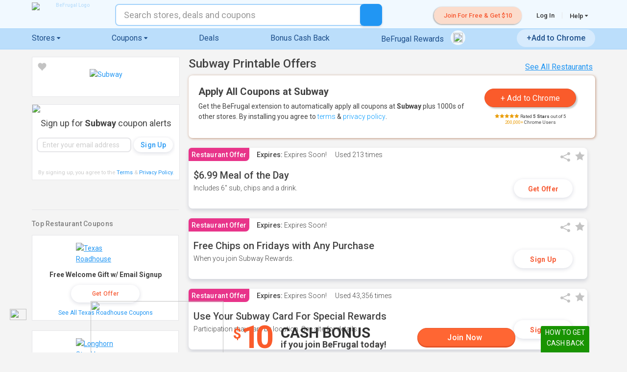

--- FILE ---
content_type: text/html; charset=utf-8
request_url: https://www.befrugal.com/restaurants/subway/?ploc=67&prnk=2&pref=180117545
body_size: 82805
content:
<!DOCTYPE html>
<html lang="en" class="js">
<head>
    <meta charset="utf-8" />
    <meta name="viewport" content="width=device-width, initial-scale=1.0" />
    <title>9 Subway Printable Offers &amp; Deals for Jan 2026</title>
    <meta name="description" content="Print out offers for Subway. BeFrugal updates printable offers for Subway every day. Print the offers below and take to a participating Subway to save." />
        <link rel="canonical" href="https://www.befrugal.com/restaurants/subway/"/>       
    
<link id="favicon" runat="server" rel="SHORTCUT ICON" href="/favicon.ico" />
<link sizes="16x16" rel="icon" type="image/png" href="//icdn.bfrl.us/icon/favicon-16x16.png" />
<link sizes="24x24" rel="icon" type="image/png" href="//icdn.bfrl.us/icon/favicon-24x24.png" />
<link sizes="32x32" rel="icon" type="image/png" href="//icdn.bfrl.us/icon/favicon-32x32.png" />
<link sizes="64x64" rel="icon" type="image/png" href="//icdn.bfrl.us/icon/favicon-64x64.png" />
<link sizes="57x57" rel="icon" type="image/png" href="//icdn.bfrl.us/icon/favicon-57x57.png" />
<link sizes="72x72" rel="icon" type="image/png" href="//icdn.bfrl.us/icon/favicon-72x72.png" />
<link sizes="76x76" rel="icon" type="image/png" href="//icdn.bfrl.us/icon/favicon-76x76.png" />
<link sizes="57x57" rel="apple-touch-icon" href="//icdn.bfrl.us/icon/icon-57x57.png" />
<link sizes="57x57" rel="apple-touch-icon-precomposed" href="//icdn.bfrl.us/icon/icon-57x57.png" />
<link sizes="72x72" rel="apple-touch-icon" href="//icdn.bfrl.us/icon/icon-72x72.png" />
<link sizes="72x72" rel="apple-touch-icon-precomposed" href="//icdn.bfrl.us/icon/icon-72x72.png" />
<link sizes="76x76" rel="apple-touch-icon" href="//icdn.bfrl.us/icon/icon-76x76.png" />
<link sizes="76x76" rel="apple-touch-icon-precomposed" href="//icdn.bfrl.us/icon/icon-76x76.png" />
<link sizes="114x114" rel="apple-touch-icon" href="//icdn.bfrl.us/icon/icon-114x114.png" />
<link sizes="114x114" rel="apple-touch-icon-precomposed" href="//icdn.bfrl.us/icon/icon-114x114.png" />
<link sizes="120x120" rel="apple-touch-icon" href="//icdn.bfrl.us/icon/icon-120x120.png" />
<link sizes="120x120" rel="apple-touch-icon-precomposed" href="//icdn.bfrl.us/icon/icon-120x120.png" />
<link sizes="144x144" rel="apple-touch-icon" href="//icdn.bfrl.us/icon/icon-144x144.png" />
<link sizes="144x144" rel="apple-touch-icon-precomposed" href="//icdn.bfrl.us/icon/icon-144x144.png" />
<link sizes="180x180" rel="apple-touch-icon" href="//icdn.bfrl.us/icon/icon-180x180.png" />
<link sizes="180x180" rel="apple-touch-icon-precomposed" href="//icdn.bfrl.us/icon/icon-180x180.png" />
<link sizes="192x192" rel="apple-touch-icon" href="//icdn.bfrl.us/icon/icon-192x192.png" />
<link sizes="192x192" rel="apple-touch-icon-precomposed" href="//icdn.bfrl.us/icon/icon-192x192.png" />
<meta name="msapplication-TileColor" content="#FFFFFF" />
<meta name="msapplication-TileImage" content="//icdn.bfrl.us/icon/icon-144x144.png" />
    
    <link rel="manifest" href="/manifest.json">
    <meta name="apple-itunes-app" content="app-id=608515559">

    <!-- OpenGraph -->
<meta property="og:type" content="website" />
<meta itemprop="name" property="og:site_name" content="BeFrugal" />
<meta property="og:title" content="9 Subway Printable Offers &amp; Deals for Jan 2026" />
<meta property="og:description" content="Print out offers for Subway. BeFrugal updates printable offers for Subway every day. Print the offers below and take to a participating Subway to save." />
<meta property="og:locale" content="en_US" />
<meta itemprop="image" property="og:image" content="https://btn.bfrl.us/refer/refer-a-friend-facebook_1200x630.png" />
<meta itemprop="url" property="og:url" content="https://www.befrugal.com/restaurants/subway/" />

<!-- Facebook Markup (FBML) -->
<meta property="article:publisher" content="https://www.facebook.com/befrugal" />
<meta property="fb:app_id" content="1446222802366487" />

<!-- Twitter (We do have a Twitter account.) -->
<meta name="twitter:card" content="summary_large_image" />
<meta name="twitter:site" content="@BeFrugal" />
<meta name="twitter:creator" content="@BeFrugal" />
<meta name="twitter:title" content="9 Subway Printable Offers &amp; Deals for Jan 2026" />
<meta name="twitter:description" content="Print out offers for Subway. BeFrugal updates printable offers for Subway every day. Print the offers below and take to a participating Subway to save." />
<meta name="twitter:image" content="https://btn.bfrl.us/refer/refer-a-friend-facebook_1200x630.png" />

<meta itemprop="sameAs" content="https://www.facebook.com/befrugal" />
<meta itemprop="sameAs" content="https://www.instagram.com/befrugal" />
<meta itemprop="sameAs" content="https://www.linkedin.com/company/befrugal-com" />
<meta itemprop="sameAs" content="https://plus.google.com/+Befrugal" />
<meta itemprop="sameAs" content="https://twitter.com/befrugal" />
<meta itemprop="sameAs" content="https://www.pinterest.com/befrugal/" />
<meta itemprop="sameAs" content="https://www.youtube.com/user/BeFrugalTV" />
<meta itemprop="sameAs" content="https://en.wikipedia.org/wiki/BeFrugal.com" />
<meta itemprop="sameAs" content="https://www.wikidata.org/wiki/Q17509052" />
<meta itemprop="logo" content="https://icdn.bfrl.us/logo/organization.png" />

    
    <link rel="Stylesheet" href="/style/fonts/fonts.min.css?dt=260129204632" type="text/css" />
    <link rel="Stylesheet" href="/style/style_mac.min.css?dt=260129204632" type="text/css" />
    <link rel="Stylesheet" href="/style/coupon.css?dt=250825184702" type="text/css" />
    <link rel="Stylesheet" href="/style/portal.css?dt=250825184703" type="text/css" />

    <link rel="Stylesheet" href="/js/nprogress.css" type="text/css" />
    <link href='https://fonts.googleapis.com/css?family=Roboto:300,300italic,400,400italic,500,700' rel='stylesheet' type='text/css' />
    <style>
        a.partnerlogoscale {
            float:left; width:100px;height:45px;
        }
        .bf-basicmodal {
            display: none; position: fixed; z-index: 20000;
            left: 0; top: 0; width: 100%; height: 100%; overflow: auto; background-color: rgba(0,0,0,0.6);
            animation-name: darken-background; animation-duration: 0.5s;
        }
        .bf-basicmodal-content {
            background-color: transparent;
            left: 50%;
            top: 50%;
            transform: translate(-50%,-50%);
            position: fixed;
            max-height:90vh;
            overflow-x:hidden;
            overflow-y:auto;
            min-width:300px;
            border-radius:8px;
        }

        #bf-footer {margin-top:-25px;}
    </style>

    
    <script type="application/ld+json">
{
  "@context": "http://schema.org",
  "@type": "BreadcrumbList",
  "itemListElement": [{
    "@type": "ListItem",
    "position": 1,
    "item": {
      "@id": "https://www.befrugal.com/",
      "name": "Home"
    }
  },{
    "@type": "ListItem",
    "position": 2,
    "item": {
      "@id": "https://www.befrugal.com/printable/retail/",
      "name": "Printable Coupons"
    }
  },{
    "@type": "ListItem",
    "position": 3,
    "item": {
      "@id": "https://www.befrugal.com/printable/restaurant/",
      "name": "Restaurant"
    }
  },{
    "@type": "ListItem",
    "position": 4,
    "item": {
      "@id": "https://www.befrugal.com/restaurants/subway/",
      "name": "Subway"
    }
  }]
}
</script>

</head>
<body class="search-is-active">
    <input type="hidden" id="bf-splitvalue" value="A" />
    <input type="hidden" id="bf-uporigin"  value="https://www.unionplus.org" />
    <input type="hidden" id="bf-uppartner" value="befrugal" />

    <input type="hidden" id="bf-happyshell" />
    <input type="hidden" id="bf-google-clientID" value="447227218588-134tt30q4b8gm56jsja6n8valasvh66l.apps.googleusercontent.com" />
    <input type="hidden" id="bf-olark-user" IsGuest="False" />
    <input type="hidden" id="bf-olark-chattag" value="2275812558418291033" />
    <input type="hidden" id="veracookie" value="06yP1zo9DTBVhX1g24bTDd6z&#x2B;xXDsasbYFp16&#x2B;GF/JE=" />


    <input type="hidden" id="bf-Apple-RedirectUri" value="https://www.befrugal.com/Login/AppleID/" />
   
    <a id="TopOfPageControl"></a>

    <div id="dvScrollToTopGoToTopControl" class="StickyToTopDefault">
        <a href="#!" class="icon-arrow-up2 bf-scroll-to-top">
            <span class="ico icon-arrow-up3" style="color:#FFFFFF;">
            </span>
        </a>
    </div>
	<div id="pnlFavoritesFullPopup" style="background-color:white;width:480px;display:none">
		<div class="modal-main">
			<h2 class="cash-back-title">Favorite Limit Reached</h2>
			<center style="padding-bottom:20px;">
				<br />
				<p>You can add up to 50 stores to Favorites.</p>
				<p>Go to the <a href="/account/member/favorites/">Favorites</a> page to remove some stores.</p>
			</center>
		</div>
		<button class="bf-closedialog btn-close">&times;</button>
	</div>
	<div id="pnlFavoriteDealsFullPopup" style="background-color:white;width:480px;display:none">
		<div class="modal-main fav-offer-toomany">
			<h2 class="cash-back-title"><Favorite Limit Reached</h2>
			<center style="padding-bottom: 20px;">
				<br />
				<p>You can add up to 100 current Deals to Favorites.</p>
				<p>Go to the <a href="/account/member/favorites/">Favorites</a> page to remove some Deals.</p>
			</center>
		</div>
		<button class="bf-closedialog btn-close fav-offer-toomany-close">&times;</button>
	</div>
	<div id="pnlFavoriteOffersFullPopup" style="background-color:white;width:480px;display:none">
		<div class="modal-main fav-offer-toomany">
			<h2 class="cash-back-title">Favorite Limit Reached</h2>
			<center style="padding-bottom: 20px;">
				<br />
				<p>You can add up to 100 current Offers to Favorites.</p>
				<p>Go to the <a href="/account/member/favorites/">Favorites</a> page to remove some Offers.</p>
			</center>
		</div>
		<button class="bf-closedialog btn-close fav-offer-toomany-close">&times;</button>
	</div>

    <div class="bf-basicmodal"><div class="bf-basicmodal-content" style="max-width:96vw"></div></div>

        


    
<input type="hidden" id="BeFrugalRewardsDownloadConfig" name="BeFrugalRewardsDownloadConfig" value="{&quot;BrowserTypeVersion&quot;:&quot;chrome&quot;,&quot;DownloadPath&quot;:&quot;/toolbar/download/&quot;,&quot;DownloadButtons&quot;:[&quot;.downloadRewardsExtention&quot;],&quot;CreateGuestAccount&quot;:false,&quot;ServeButton&quot;:false,&quot;ServeSearch&quot;:false,&quot;TrackExtension&quot;:false,&quot;SkipTour&quot;:false,&quot;MedianetTracking&quot;:false,&quot;DiabloTracking&quot;:false,&quot;OptionalData&quot;:null,&quot;Source&quot;:0,&quot;AllowCookies&quot;:true,&quot;ClickTarget&quot;:&quot;_blank&quot;,&quot;PleaseCorrectFollowingItems&quot;:&quot;Please correct the following items:\n&quot;,&quot;PleaseReadAndAgreeToEULA&quot;:&quot;\nPlease read and agree to the End User License Agreement, then check the box indicating so.&quot;,&quot;PleaseEnterValidEmail&quot;:&quot;\nPlease enter a valid email address, e.g. jon@yahoo.com&quot;,&quot;PleaseAcceptCookies&quot;:&quot;\nPlease accept cookies in order download our add-on.&quot;,&quot;EmailRegEx&quot;:&quot;^[a-zA-Z]&#x2B;(([\\&#x27;\\,\\.\\- ][a-zA-Z ])?[a-zA-Z]*)*\\s&#x2B;&lt;(\\w[-.&#x2B;_\\w]*\\w@\\w[-.&#x2B;_\\w]*\\w\\.\\w{2,3})&gt;$|^(\\w[-.&#x2B;_\\w]*\\w@[-._\\w]&#x2B;\\.\\w{2,4})$&quot;}" />



    <div style="display:none;">
            <div class="WelcomeBannerTourPopup" style="position:relative;">
        <div class="modal-content-clickout modal-scrollhack button-modal-custom" style="width:98%; max-width: 650px; height:100%;max-height:650px; overflow-y:auto; border-radius:8px;">
            <article class="store-banner" style="text-align:center;">
                <div class="welcome-tour-carousel-container" style="">
                    <div>
    <div class="slider-new-account-welcome-tour" style="min-height:initial;">
        <ul class="modal-slider-button-container">
            <li style="min-width:300px;max-height:450px;">
                <div style="" class="welcome-tour-slide-title">Select a <br class="showonmobile" />Cash Back offer</div>
                <div style="" class="welcome-tour-slide-subtitle">This will activate Cash Back <br class="showonmobile" />and send you to the store's site</div>
                <img src="/spacer.gif" data-lazysrc="//icdn.bfrl.us/headerfooterimages/SlideImages/banner-tour-stores.png" style="max-width:333px;max-height:215px;aspect-ratio: 333/215;" class="welcome-tour-slide-image" />
            </li>
            <li style="min-width:300px;max-height:450px;">
                <div style="" class="welcome-tour-slide-title">Shop as you normally would</div>
                <div style="" class="welcome-tour-slide-subtitle">Make a purchase at the store's website.</div>
                <img src="/spacer.gif" data-lazysrc="//icdn.bfrl.us/headerfooterimages/SlideImages/banner-tour-buynow.png" style="max-width:333px;max-height:214px;aspect-ratio: 333/214;" class="welcome-tour-slide-image" />
            </li>
            <li style="min-width:300px;max-height:450px;">
                <div style="" class="welcome-tour-slide-title">Earn Cash Back</div>
                <div style="" class="welcome-tour-slide-subtitle">Cash Back will show up in your BeFrugal account, usually within 1 day.</div>
                <img src="/spacer.gif" data-lazysrc="//icdn.bfrl.us/headerfooterimages/SlideImages/banner-tour-you-earned.png" style="max-width:333px;max-height:213px;aspect-ratio: 333/213;" class="welcome-tour-slide-image" />
            </li>
            <li style="min-width:300px;max-height:450px;">
                <div style="" class="welcome-tour-slide-title">Get paid!</div>
                <div style="" class="welcome-tour-slide-subtitle">Request your Cash Back when <br class="showonmobile" />and how you want it.</div>
                <img src="/spacer.gif" data-lazysrc="//icdn.bfrl.us/headerfooterimages/SlideImages/banner-tour-payment-methods.png" style="max-width:329px;max-height:208px;aspect-ratio: 329/208;" class="welcome-tour-slide-image" />
            </li>
        </ul>
    </div>
</div>
                </div>

                <div class="vspace">
                    <button style="" class="btn btn-change style-reset scale-on-hover welcome-tour-next-button btnWelcomeTourSlickNext">Next</button>
                    <a href="/home/" style="display:none;" class="btn style-reset scale-on-hover welcome-tour-shopnow-button bf-closedialogandcontinue btnWelcomeTourClose">Shop Now</a>
                </div>
                <div style="bottom: 6px;left:0px;width:100%;text-align:center;position:absolute;color:#b4b4b4;font-size:10px;line-height:16px;display:none;" class="WelcomeTourFinePrint">Cash Back typically available for payment 15-60 days after purchase.</div>
            </article>
            <a href="#!" class="terms-close terms-close-grey style-reset bf-closedialog btn-close" style="font-size:32px;top:3px;right:6px;">&times;</a>
        </div>
    </div>

    </div>


    
    <div data-bfshell id="bf-main-site-header" class="main-site-header" style="">
        
        
        <aside id="bf-primarynotificationbar">
            

<input name="__RequestVerificationToken" type="hidden" value="CfDJ8M39N2Pra0hDrd3sd7ZP_JZjmiFYX5eIHN2B-dtA5xiF1OGCRUpEeEM96Jnw_G5BvToYiL8P5oBQPVFkIZSL1NQenj6c2-wt8_R48irT9exaPdZZ2LWAv3BlPfMb77DlMfzWkoKNndCH4GWHpIMU_cw" />    <div class="custom-messages">

    </div>


        <div ID="OuterBox" class="notificationBarNotUrgent showonmobile">
            <style type="text/css">
                @media (max-width:420px) {
                    .messagediv {
                        max-width: 91%;
                    }

                    .btncontainer {
                        margin-top: 5px;
                    }
                }
            </style>

            <button ID="btnCloseBar" class="exit-btn">&times;</button>
                <a href="#" class="sign-up HideMenuForPopup bf-showsignuppopup" style="text-decoration:none;color:#424242;font-size:15px;">
                    <div id="dvJoinNowMessage" style="padding-top:10px; padding-bottom:10px;color:#FFFFFF;">
                        Join Now & Get $10!
                    </div>
                </a>
        </div>
<input name="__RequestVerificationToken" type="hidden" value="CfDJ8M39N2Pra0hDrd3sd7ZP_JZjmiFYX5eIHN2B-dtA5xiF1OGCRUpEeEM96Jnw_G5BvToYiL8P5oBQPVFkIZSL1NQenj6c2-wt8_R48irT9exaPdZZ2LWAv3BlPfMb77DlMfzWkoKNndCH4GWHpIMU_cw" />    <div class="custom-messages">

    </div>
        <div class="notificationBarGlobal notificationTempPopup" style="display:none;">
            <button class="exit-btn" name="btnExitTempNotification">&times;</button>
            <div class="main-txt">
                
            </div>
        </div>








        </aside>

        <header>
            <div role="banner" class="banner" id="banner">
                <div class="container" style="width: 90%;">
                    <a aria-controls="nav" class="nav-menu-toggle control" id="menutoggle" runat="server">
                        <span class="bf-is-hidden">menu</span>
                        <span runat="server" id="menuIcon" class="menu-icon"></span>
                    </a>
                    
                        <div class="showonmobile mobile-menu-logo logo-not-logged-in">
                            <h1 class="branding">
                                    <a href="/home/" class="logo">
                                        <span class="bf-is-hidden">BeFrugal</span>
                    		            <img src="//icdn.bfrl.us/headerfooterimages/big_pig_01.png?2" alt="BeFrugal Logo" style="z-index: 1003; width:120px;position: relative;font-size:10px;color:#FFFFFF; max-width:120px;" class="full-befrugal-logo">
                                    </a>
                            </h1>
                        </div>
                </div>
                <nav class="nav" id="nav">
                    <div class="navDiv">
                        <div class="first">
                            <div class="container">
                                <div class="hideonmobile">
                                        <h1 class="branding" style="position:relative;left:auto;top:auto;margin:5px 0;">
                                            <a href="/home/" class="logo">
                                                <span class="bf-is-hidden">BeFrugal</span>
                                                <img src="//icdn.bfrl.us/headerfooterimages/logo.png" alt="BeFrugal Logo" style="z-index: 1003; position: relative;font-size:10px;color:#BBDEFB;">
                                            </a>
                                        </h1>
                                </div>
                                
<div class="expandable">
    <ul class="expandable-ul">
            <li class="firstHide"><a href="#" class="sign-up HideMenuForPopup bf-showsignuppopup"><span class="sign-up">Join For Free  &amp; Get $10</span></a></li>


            <li>
                <a href="#!" class="HideMenuForPopup bf-showloginpopup">Log In</a>
            </li>

        <li class="has-children mobile-menu-expandable hideonmobile">
            

<a href="/help/" class="nav-top-level-link">
    Help
    <span style="position:relative; display:none; width:23px;" class="bf-showflextickets">
        &nbsp;<span class="icon-envelope-o" style="color:#F75C36; line-height:1;"></span>
        <div style="background-color:#F75C36; position:absolute; top:-4px; right:1px; font-size:9px; color:white; padding:1px 2px 0px 3px; margin:0px; text-align:center; line-height:12px;" class="bf-ticketcount">0</div>
        &nbsp;
    </span>
    <span class="ico-moon icon-caret-down dropdown-caret-changes"></span>
    <span class="ico-moon icon-caret-right dropdown-caret-changes"></span>
</a>

<div class="menu-wrapper delay-appearance bf-is-hidden help-dropdown" style="min-height:0; font-size: 16px; min-width: 215px;">
    <ul class="menu-left hide-border-bottom" style="text-align: center;">
        <li class="go-back-li">
            <div class="go-back">
                <span class='ico icon-caret-left' style="color:#666666;"></span>
                <a style="color:#666666;">Back</a>
            </div>
        </li>
        <li><a href="/help/faq/">FAQs</a></li>
        <li><a href="/help/cashback/">How Does Cash Back Work?</a></li>
        <li><a href='/help/cashback/#where-is-my-cashback-scroll' bf-help-page-scroll="where-is-my-cashback");" data-bfshell='false'>Missing Cash Back?</a></li>
        <li><a href="/highest_cash_back_guarantee/">Highest Cash Back Guarantee</a></li>
        <li><a href="/help/travel/">Travel Cash Back</a></li>
            <li><a href="/help/befrugalrewardsfaq/">BeFrugal Rewards</a></li>
            <li><a href="/help/befrugalrewards/">BeFrugal Tab</a></li>
            <li><a href="/help/addon/">BeFrugal Extension</a></li>
        <li><a href="#!" class="bf-fireolark">Live Chat</a></li>
        <li><a href="/contactus/User/">Customer Care</a></li>
        <li>
            <a href="/account/member/need-help/support-tickets/">
                Support Tickets
                <span class="bf-showinlinetickets" style="color:#F75C36; font-weight:bold;display:none;">
                    (<span class="bf-ticketcount">0</span>)
                </span>
            </a>
        </li>

        <li style="display:none;"></li>
    </ul>
</div>
        </li>
    </ul>
    <ul class="leftmost">
    </ul>
</div>

<div class="modal-content divLogOut" style="display:none; max-width:90%;">
    <header class="modal-main">
        <h2 class="cash-back-title">Are you sure you want to log out?</h2><p style="font-size:1.8rem;"><b>Important!</b>  After you log out you will not be earning Cash Back while shopping through BeFrugal!</p>
        <div style="align:center; margin:30px auto 20px auto; text-align:center;">
            <button class="btn btn-secondary full style-reset logOutButtons bf-closedialog" style="margin-bottom:10px;" aria-label="close">Cancel</button>
            <a href="#!" class="btn btn-hilight full style-reset logOutButtons bf-logoutnow">Log Out</a>
        </div>
    </header>
    <a href="#!" class="btn-close bf-closedialog">&times;</a>
</div>
                                <div class="HeaderSearchLocation">
                                     
<div class="search display-inline">

    <div class="mb-0" id="search-form">
        <label for="search" class="bf-is-hidden">Search</label>
        <span class="icon-search search-icon-span showonmobile" runat="server" id="searchImage"><span class="bf-is-hidden">search</span></span>
        <span class="icon-arrow-left" id="searchArrowBack"><span class="bf-is-hidden">back</span></span>
        <input typeof="search" ID="bfsearchBox" name="search" type="search" autocomplete="off"
            class="search-box display-inline store-search-box search-box-mobile-and-desktop-view toggle-search-bar"
            placeholder="Search stores, deals and coupons"
        />
        <span class="icon-cross" id="searchCrossBack" ><span class="bf-is-hidden">back</span></span>
        <button type="submit" class="search-icon search-icon-btn hideonmobile style-reset" id="bfbtnSearch"><span class="bf-is-hidden">search</span></button>
    </div>

    <div style="position:relative;">
        <div id="bfdvAutoComplete" class="search_widen_list autocomplete_completionListElement" style="display:none;" data-bfshell>
        </div>
    </div>
    

<input type="hidden" name="autoCompleteConfig" value="{&quot;Parameters&quot;:{&quot;TxtSearchId&quot;:&quot;bfsearchBox&quot;,&quot;BtnSearchId&quot;:&quot;bfbtnSearch&quot;,&quot;UlAutoCompleteId&quot;:&quot;bfdvAutoComplete&quot;,&quot;ContextKey&quot;:&quot;storedeal&quot;,&quot;BypassSearch&quot;:false,&quot;FavoriteToggle&quot;:false,&quot;Templates&quot;:[{&quot;Type&quot;:0,&quot;Template&quot;:&quot;Store&quot;},{&quot;Type&quot;:3,&quot;Template&quot;:&quot;Tool&quot;},{&quot;Type&quot;:5,&quot;Template&quot;:&quot;Deal&quot;},{&quot;Type&quot;:6,&quot;Template&quot;:&quot;SearchDivider&quot;},{&quot;Type&quot;:7,&quot;Template&quot;:&quot;SearchAllSearchTerm&quot;}]}}"
    
template_Store="&lt;span TACSearchValue=&quot;##0##&quot; TACAutoValue=&quot;##1##&quot; TACSearchURL=&quot;##6##&quot;&gt;
    &lt;div class=&quot;searchbarhlb&quot;&gt;
        &lt;p class=&quot;search-text&quot;&gt;
            &lt;span class=&quot;searchBarTitle&quot;&gt;##8##&lt;/span&gt;&lt;span class=&quot;searchBarTitleBold&quot;&gt;##9##&lt;/span&gt;&lt;span class=&quot;searchBarTitle&quot;&gt;##10##&lt;/span&gt;
            &lt;span class=&quot;searchbarhcbrate&quot;&gt;##5##&lt;/span&gt;
            &lt;span class=&quot;searchbarhright&quot;&gt;##7##&lt;/span&gt;
        &lt;/p&gt;
    &lt;/div&gt;
&lt;/span&gt;"
template_Tool="&lt;span TACSearchValue=&quot;##0##&quot; TACAutoValue=&quot;##1##&quot; TACSearchURL=&quot;/&quot; TACSearchType=&quot;tool&quot;&gt;
    &lt;div class=&quot;searchbarhlb&quot;&gt;
        &lt;p class=&quot;search-text&quot;&gt;
            &lt;span class=&quot;searchBarTitle&quot;&gt;##3##&lt;/span&gt;&lt;span class=&quot;searchBarTitleBold&quot;&gt;##4##&lt;/span&gt;&lt;span class=&quot;searchBarTitle&quot;&gt;##5##&lt;/span&gt;
            &lt;span class=&quot;searchbarhright&quot;&gt;Tool&lt;/span&gt;
        &lt;/p&gt;
    &lt;/div&gt;
&lt;/span&gt;"
template_Deal="&lt;span TACSearchValue=&quot;##0##&quot; TACAutoValue=&quot;##1##&quot; TACSearchURL=&quot;/&quot;&gt;
    &lt;div class=&quot;searchbarhlb&quot;&gt;
        &lt;p class=&quot;search-text&quot;&gt;
            &lt;span class=&quot;searchBarTitle&quot;&gt;##3##&lt;/span&gt;
            &lt;span class=&quot;searchbarhright deal-word-only&quot;&gt;##4##&lt;/span&gt;
        &lt;/p&gt;
    &lt;/div&gt;
&lt;/span&gt;"
template_SearchDivider="&lt;span TACSearchValue=&quot;##0##&quot; TACAutoValue=&quot;##1##&quot; TACSearchURL=&quot;/&quot;&gt;
    &lt;div class=&quot;searchbarhlb&quot;&gt;
        &lt;p class=&quot;search-text searchDivider&quot;&gt;
            &lt;span class=&quot;searchDividerText&quot;&gt;##2## &lt;span class=&quot;ico-moon icon-chevron-right&quot; style=&quot;vertical-align:middle; font-size:9px;&quot;&gt;&lt;/span&gt;&lt;/span&gt;
        &lt;/p&gt;
    &lt;/div&gt;
&lt;/span&gt;"
template_SearchAllSearchTerm="&lt;span TACSearchValue=&quot;##0##&quot; TACAutoValue=&quot;##1##&quot; TACSearchURL=&quot;/&quot;&gt;
    &lt;div class=&quot;searchbarhlb&quot;&gt;
        &lt;p class=&quot;search-text&quot;&gt;
            &lt;span class=&quot;searchBarTitle&quot;&gt;&lt;/span&gt;&lt;span class=&quot;searchbarAllResults&quot;&gt;See all ##3## results for &lt;strong&gt;##2##&lt;/strong&gt; &lt;span class=&quot;ico-moon icon-chevron-right&quot; style=&quot;font-size:13px;vertical-align:middle;&quot;&gt;&lt;/span&gt;&lt;/span&gt;&lt;span class=&quot;searchBarTitle&quot;&gt;&lt;/span&gt;&lt;span class=&quot;searchbarhcbrate&quot;&gt;&lt;/span&gt;&lt;span class=&quot;searchbarhright&quot;&gt;&lt;/span&gt;
        &lt;/p&gt;
    &lt;/div&gt;
&lt;/span&gt;"/>

</div>
                                </div>
                            </div>
                        </div>
                        <div class="second-and-third-container">
                            <div class="flex-header-container">
                                <div class="third" id="thrdDiv" runat="server">
                                    <div class="container" style="width:auto;">
                                        
<div style="text-align:center;" id="header-navigation-wrapper" class="expandable">

    <ul id="header-navigation">
        <li class="mobile-header-only header-navigation-stores"><a href="/coupons/stores/ "><span class="see-all-mobile" style="display:none;">All </span>Stores</a></li>
        <li class="has-children mobile-menu-expandable header-navigation-category" runat="server" id="li2">
            <a href="/coupons/stores/" class="nav-top-level-link">
                <span class="desktop-header-only">Stores</span><span class="mobile-header-only">Shop by Category</span>
                <span class="ico-moon icon-caret-down dropdown-caret-changes"></span>
                <span class="ico-moon icon-caret-right dropdown-caret-changes"></span>
            </a>
            
<div class="menu-wrapper delay-appearance bf-is-hidden" style="padding-right:10px;">
    <ul class="menu-left" style="text-align:center;">
         

        <li class="go-back-li">
            <div class="go-back">
                <span class='ico icon-caret-left' style="color:#666666;"></span>
                <a style="color:#666666;">Back</a>
            </div>
        </li>
        <li class="see-all-stores-link sasl-mobile desktop-header-only">
            <a style="font-weight: bold; font-size: 115%;" href="/coupons/stores/">SEE ALL STORES</a>
        </li>

            <li class="has-children">
                
                <a href='/coupons/category/apparel--mens/' class='bf-deferralcodes' data-deferralcodes='["auqyvym","ordpfpd"]'>
                    Apparel - Men&#x27;s &nbsp;<span class="ico-moon icon-chevron-right dropdown-chevron-changes hover-chevron-right hide-on-mobile"></span>                </a>
                <div class="menu-wrapper bf-is-hidden moveToTop categories-sub-nav translatex-7">
                    <ul>
                        <li class="go-back-li">
                            <div class="go-back">
                                <span class='ico icon-caret-left' style="color:#666666;"></span>
                                <a style="color:#666666;">Back</a>
                            </div>
                        </li>

                        
<ul class="left-menu">
    <li><h5>Featured Stores</h5></li>
            <li runat="server" id="liRpt">
                <a href="/store/jcpenney/?ploc=47&amp;prnk=1">JCPenney</a>
                <span class="txt-highlight txt-base">3% Cash Back</span>
            </li>
            <li runat="server" id="liRpt">
                <a href="/store/oldnavy/?ploc=47&amp;prnk=2">Old Navy</a>
                <span class="txt-highlight txt-base">9% Cash Back</span>
            </li>
            <li runat="server" id="liRpt">
                <a href="/store/americaneagle/?ploc=47&amp;prnk=3">American Eagle Outfitters</a>
                <span class="txt-highlight txt-base">up to 9%</span>
            </li>
    <li class="txt-bold"><a href="/coupons/category/apparel--mens/" class="txt-bold">See All Apparel - Men&#x27;s Stores</a></li>
</ul>

<ul class="right-menu">
        <li>
                <a href="/store/kohls/?ploc=35&amp;prnk=1" target="_self" style="">
        <div class="logo-box" style=>
            <div class="logo-box-img">
            	    <img src="/spacer.gif" class="large" alt="Kohl&#x27;s" style="" data-lazysrc="//icdn.bfrl.us/Large/kohls.png" />

            </div>
                <div class="logo-box-txt" >
                    <div class="logo-box-txt-content">
                        <p><span class="txt-highlight"><span class="txt-small txt-under-store"></span><span class="txt-bold txt-under-store">2%</span><span class="txt-small txt-under-store"> <span class="shouldHideCashTextWhenClassDefined">Cash</span> Back</span></span></p>
                    </div>
                </div>
        </div>
    </a>

        </li>
        <li>
                <a href="/store/macys/?ploc=35&amp;prnk=2" target="_self" style="">
        <div class="logo-box" style=>
            <div class="logo-box-img">
            	    <img src="/spacer.gif" class="large" alt="Macy&#x27;s" style="" data-lazysrc="//icdn.bfrl.us/Large/macys.png" />

            </div>
                <div class="logo-box-txt" >
                    <div class="logo-box-txt-content">
                        <p><span class="txt-highlight"><span class="txt-small txt-under-store"></span><span class="txt-bold txt-under-store">10%</span><span class="txt-small txt-under-store"> <span class="shouldHideCashTextWhenClassDefined">Cash</span> Back</span></span></p>
                    </div>
                </div>
        </div>
    </a>

        </li>
</ul>

                    </ul>
                </div>
            </li>
            <li class="has-children">
                
                <a href='/coupons/category/apparel--womens/' class='bf-deferralcodes' data-deferralcodes='["yruwvsk","dvnkvwa"]'>
                    Apparel - Women&#x27;s &nbsp;<span class="ico-moon icon-chevron-right dropdown-chevron-changes hover-chevron-right hide-on-mobile"></span>                </a>
                <div class="menu-wrapper bf-is-hidden moveToTop categories-sub-nav translatex-7">
                    <ul>
                        <li class="go-back-li">
                            <div class="go-back">
                                <span class='ico icon-caret-left' style="color:#666666;"></span>
                                <a style="color:#666666;">Back</a>
                            </div>
                        </li>

                        
<ul class="left-menu">
    <li><h5>Featured Stores</h5></li>
            <li runat="server" id="liRpt">
                <a href="/store/gap/?ploc=51&amp;prnk=1">Gap</a>
                <span class="txt-highlight txt-base">9% Cash Back</span>
            </li>
            <li runat="server" id="liRpt">
                <a href="/store/athleta/?ploc=51&amp;prnk=2">Athleta</a>
                <span class="txt-highlight txt-base">9% Cash Back</span>
            </li>
            <li runat="server" id="liRpt">
                <a href="/store/jcpenney/?ploc=51&amp;prnk=3">JCPenney</a>
                <span class="txt-highlight txt-base">3% Cash Back</span>
            </li>
    <li class="txt-bold"><a href="/coupons/category/apparel--womens/" class="txt-bold">See All Apparel - Women&#x27;s Stores</a></li>
</ul>

<ul class="right-menu">
        <li>
                <a href="/store/bloomingdales/?ploc=39&amp;prnk=1" target="_self" style="">
        <div class="logo-box" style=>
            <div class="logo-box-img">
            	    <img src="/spacer.gif" class="large" alt="Bloomingdale&#x27;s" style="" data-lazysrc="//icdn.bfrl.us/Large/bloomingdales.png" />

            </div>
                <div class="logo-box-txt" >
                    <div class="logo-box-txt-content">
                        <p><span class="txt-highlight"><span class="txt-small txt-under-store"></span><span class="txt-bold txt-under-store">7%</span><span class="txt-small txt-under-store"> <span class="shouldHideCashTextWhenClassDefined">Cash</span> Back</span></span></p>
                    </div>
                </div>
        </div>
    </a>

        </li>
        <li>
                <a href="/store/bananarepublic/?ploc=39&amp;prnk=2" target="_self" style="">
        <div class="logo-box" style=>
            <div class="logo-box-img">
            	    <img src="/spacer.gif" class="large" alt="Banana Republic" style="" data-lazysrc="//icdn.bfrl.us/Large/bananarepublic.png" />

            </div>
                <div class="logo-box-txt" >
                    <div class="logo-box-txt-content">
                        <p><span class="txt-highlight"><span class="txt-small txt-under-store"></span><span class="txt-bold txt-under-store">9%</span><span class="txt-small txt-under-store"> <span class="shouldHideCashTextWhenClassDefined">Cash</span> Back</span></span></p>
                    </div>
                </div>
        </div>
    </a>

        </li>
</ul>

                    </ul>
                </div>
            </li>
            <li class="has-children">
                
                <a href='/coupons/category/baby,-kids-toys/' class='bf-deferralcodes' data-deferralcodes='["sfjngge","tvwidhn"]'>
                    Baby, Kids &amp; Toys &nbsp;<span class="ico-moon icon-chevron-right dropdown-chevron-changes hover-chevron-right hide-on-mobile"></span>                </a>
                <div class="menu-wrapper bf-is-hidden moveToTop categories-sub-nav translatex-7">
                    <ul>
                        <li class="go-back-li">
                            <div class="go-back">
                                <span class='ico icon-caret-left' style="color:#666666;"></span>
                                <a style="color:#666666;">Back</a>
                            </div>
                        </li>

                        
<ul class="left-menu">
    <li><h5>Featured Stores</h5></li>
            <li runat="server" id="liRpt">
                <a href="/store/fatbraintoys/?ploc=41&amp;prnk=1">Fat Brain Toys</a>
                <span class="txt-highlight txt-base">11% Cash Back</span>
            </li>
            <li runat="server" id="liRpt">
                <a href="/store/lego/?ploc=41&amp;prnk=2">Lego</a>
                <span class="txt-highlight txt-base">8% Cash Back</span>
            </li>
            <li runat="server" id="liRpt">
                <a href="/store/kiwico/?ploc=41&amp;prnk=3">KiwiCo</a>
                <span class="txt-highlight txt-base">13% Cash Back</span>
            </li>
    <li class="txt-bold"><a href="/coupons/category/baby,-kids-toys/" class="txt-bold">See All Baby, Kids &amp; Toys Stores</a></li>
</ul>

<ul class="right-menu">
        <li>
                <a href="/store/disneystore/?ploc=29&amp;prnk=1" target="_self" style="">
        <div class="logo-box" style=>
            <div class="logo-box-img">
            	    <img src="/spacer.gif" class="large" alt="Disney Store" style="" data-lazysrc="//icdn.bfrl.us/Large/disneystore.png" />

            </div>
                <div class="logo-box-txt" >
                    <div class="logo-box-txt-content">
                        <p><span class="txt-highlight"><span class="txt-small txt-under-store"></span><span class="txt-bold txt-under-store">7%</span><span class="txt-small txt-under-store"> <span class="shouldHideCashTextWhenClassDefined">Cash</span> Back</span></span></p>
                    </div>
                </div>
        </div>
    </a>

        </li>
        <li>
                <a href="/store/thechildrensplace/?ploc=29&amp;prnk=2" target="_self" style="">
        <div class="logo-box" style=>
            <div class="logo-box-img">
            	    <img src="/spacer.gif" class="large" alt="The Children&#x27;s Place" style="" data-lazysrc="//icdn.bfrl.us/Large/thechildrensplace.png" />

            </div>
                <div class="logo-box-txt" >
                    <div class="logo-box-txt-content">
                        <p><span class="txt-highlight"><span class="txt-small txt-under-store"></span><span class="txt-bold txt-under-store">6%</span><span class="txt-small txt-under-store"> <span class="shouldHideCashTextWhenClassDefined">Cash</span> Back</span></span></p>
                    </div>
                </div>
        </div>
    </a>

        </li>
</ul>

                    </ul>
                </div>
            </li>
            <li class="has-children">
                
                <a href='/coupons/category/beauty/' class='bf-deferralcodes' data-deferralcodes='["xvpjvva","xqatbqk"]'>
                    Beauty &nbsp;<span class="ico-moon icon-chevron-right dropdown-chevron-changes hover-chevron-right hide-on-mobile"></span>                </a>
                <div class="menu-wrapper bf-is-hidden moveToTop categories-sub-nav translatex-7">
                    <ul>
                        <li class="go-back-li">
                            <div class="go-back">
                                <span class='ico icon-caret-left' style="color:#666666;"></span>
                                <a style="color:#666666;">Back</a>
                            </div>
                        </li>

                        
<ul class="left-menu">
    <li><h5>Featured Stores</h5></li>
            <li runat="server" id="liRpt">
                <a href="/store/maccosmetics/?ploc=44&amp;prnk=1">MAC Cosmetics</a>
                <span class="txt-highlight txt-base">7% Cash Back</span>
            </li>
            <li runat="server" id="liRpt">
                <a href="/store/skinstore/?ploc=44&amp;prnk=2">SkinStore</a>
                <span class="txt-highlight txt-base">8% Cash Back</span>
            </li>
            <li runat="server" id="liRpt">
                <a href="/store/lancome/?ploc=44&amp;prnk=3">Lancome</a>
                <span class="txt-highlight txt-base">1.2% Cash Back</span>
            </li>
    <li class="txt-bold"><a href="/coupons/category/beauty/" class="txt-bold">See All Beauty Stores</a></li>
</ul>

<ul class="right-menu">
        <li>
                <a href="/store/clinique/?ploc=32&amp;prnk=1" target="_self" style="">
        <div class="logo-box" style=>
            <div class="logo-box-img">
            	    <img src="/spacer.gif" class="large" alt="Clinique" style="" data-lazysrc="//icdn.bfrl.us/Large/clinique.png" />

            </div>
                <div class="logo-box-txt" >
                    <div class="logo-box-txt-content">
                        <p><span class="txt-highlight"><span class="txt-small txt-under-store"></span><span class="txt-bold txt-under-store">7%</span><span class="txt-small txt-under-store"> <span class="shouldHideCashTextWhenClassDefined">Cash</span> Back</span></span></p>
                    </div>
                </div>
        </div>
    </a>

        </li>
        <li>
                <a href="/store/sephora/?ploc=32&amp;prnk=2" target="_self" style="">
        <div class="logo-box" style=>
            <div class="logo-box-img">
            	    <img src="/spacer.gif" class="large" alt="Sephora" style="" data-lazysrc="//icdn.bfrl.us/Large/sephora.png" />

            </div>
                <div class="logo-box-txt" >
                    <div class="logo-box-txt-content">
                        <p><span class="txt-highlight"><span class="txt-small txt-under-store"></span><span class="txt-bold txt-under-store">5%</span><span class="txt-small txt-under-store"> <span class="shouldHideCashTextWhenClassDefined">Cash</span> Back</span></span></p>
                    </div>
                </div>
        </div>
    </a>

        </li>
</ul>

                    </ul>
                </div>
            </li>
            <li class="has-children">
                
                <a href='/coupons/category/computers/' class='bf-deferralcodes' data-deferralcodes='["drhyhji","dtuhlzk"]'>
                    Computers &nbsp;<span class="ico-moon icon-chevron-right dropdown-chevron-changes hover-chevron-right hide-on-mobile"></span>                </a>
                <div class="menu-wrapper bf-is-hidden moveToTop categories-sub-nav translatex-7">
                    <ul>
                        <li class="go-back-li">
                            <div class="go-back">
                                <span class='ico icon-caret-left' style="color:#666666;"></span>
                                <a style="color:#666666;">Back</a>
                            </div>
                        </li>

                        
<ul class="left-menu">
    <li><h5>Featured Stores</h5></li>
            <li runat="server" id="liRpt">
                <a href="/store/asus/?ploc=42&amp;prnk=1">ASUS</a>
                <span class="txt-highlight txt-base">6% Cash Back</span>
            </li>
            <li runat="server" id="liRpt">
                <a href="/store/officedepot/?ploc=42&amp;prnk=2">Office Depot and OfficeMax</a>
                <span class="txt-highlight txt-base">up to 10%</span>
            </li>
            <li runat="server" id="liRpt">
                <a href="/store/corsairdotcom/?ploc=42&amp;prnk=3">Corsair</a>
                <span class="txt-highlight txt-base">10% Cash Back</span>
            </li>
    <li class="txt-bold"><a href="/coupons/category/computers/" class="txt-bold">See All Computers Stores</a></li>
</ul>

<ul class="right-menu">
        <li>
                <a href="/store/hp/?ploc=30&amp;prnk=1" target="_self" style="">
        <div class="logo-box" style=>
            <div class="logo-box-img">
            	    <img src="/spacer.gif" class="large" alt="HP" style="" data-lazysrc="//icdn.bfrl.us/Large/hp.png" />

            </div>
                <div class="logo-box-txt" >
                    <div class="logo-box-txt-content">
                        <p><span class="txt-highlight"><span class="txt-small txt-under-store">up to </span><span class="txt-bold txt-under-store">8%</span><span class="txt-small txt-under-store"></span></span></p>
                    </div>
                </div>
        </div>
    </a>

        </li>
        <li>
                <a href="/store/lenovo/?ploc=30&amp;prnk=2" target="_self" style="">
        <div class="logo-box" style=>
            <div class="logo-box-img">
            	    <img src="/spacer.gif" class="large" alt="Lenovo" style="" data-lazysrc="//icdn.bfrl.us/Large/lenovo.png" />

            </div>
                <div class="logo-box-txt" >
                    <div class="logo-box-txt-content">
                        <p><span class="txt-highlight"><span class="txt-small txt-under-store"></span><span class="txt-bold txt-under-store">9%</span><span class="txt-small txt-under-store"> <span class="shouldHideCashTextWhenClassDefined">Cash</span> Back</span></span></p>
                    </div>
                </div>
        </div>
    </a>

        </li>
</ul>

                    </ul>
                </div>
            </li>
            <li class="has-children">
                
                <a href='/coupons/category/electronics-photo/' class='bf-deferralcodes' data-deferralcodes='["pkydlpk","dfixygf"]'>
                    Electronics &amp; Photo &nbsp;<span class="ico-moon icon-chevron-right dropdown-chevron-changes hover-chevron-right hide-on-mobile"></span>                </a>
                <div class="menu-wrapper bf-is-hidden moveToTop categories-sub-nav translatex-7">
                    <ul>
                        <li class="go-back-li">
                            <div class="go-back">
                                <span class='ico icon-caret-left' style="color:#666666;"></span>
                                <a style="color:#666666;">Back</a>
                            </div>
                        </li>

                        
<ul class="left-menu">
    <li><h5>Featured Stores</h5></li>
            <li runat="server" id="liRpt">
                <a href="/store/adorama/?ploc=43&amp;prnk=1">Adorama</a>
                <span class="txt-highlight txt-base">6% Cash Back</span>
            </li>
            <li runat="server" id="liRpt">
                <a href="/store/officedepot/?ploc=43&amp;prnk=2">Office Depot and OfficeMax</a>
                <span class="txt-highlight txt-base">up to 10%</span>
            </li>
            <li runat="server" id="liRpt">
                <a href="/store/gopro/?ploc=43&amp;prnk=3">GoPro</a>
                <span class="txt-highlight txt-base">6% Cash Back</span>
            </li>
    <li class="txt-bold"><a href="/coupons/category/electronics-photo/" class="txt-bold">See All Electronics &amp; Photo Stores</a></li>
</ul>

<ul class="right-menu">
        <li>
                <a href="/store/bestbuy/?ploc=31&amp;prnk=1" target="_self" style="">
        <div class="logo-box" style=>
            <div class="logo-box-img">
            	    <img src="/spacer.gif" class="large" alt="Best Buy" style="" data-lazysrc="//icdn.bfrl.us/Large/bestbuy.png" />

            </div>
                <div class="logo-box-txt" >
                    <div class="logo-box-txt-content">
                        <p><span class="txt-highlight"><span class="txt-small txt-under-store"></span><span class="txt-bold txt-under-store">0.5%</span><span class="txt-small txt-under-store"> <span class="shouldHideCashTextWhenClassDefined">Cash</span> Back</span></span></p>
                    </div>
                </div>
        </div>
    </a>

        </li>
        <li>
                <a href="/store/newegg/?ploc=31&amp;prnk=2" target="_self" style="">
        <div class="logo-box" style=>
            <div class="logo-box-img">
            	    <img src="/spacer.gif" class="large" alt="Newegg" style="" data-lazysrc="//icdn.bfrl.us/Large/newegg.png" />

            </div>
                <div class="logo-box-txt" >
                    <div class="logo-box-txt-content">
                        <p><span class="txt-highlight"><span class="txt-small txt-under-store"></span><span class="txt-bold txt-under-store">6%</span><span class="txt-small txt-under-store"> <span class="shouldHideCashTextWhenClassDefined">Cash</span> Back</span></span></p>
                    </div>
                </div>
        </div>
    </a>

        </li>
</ul>

                    </ul>
                </div>
            </li>
            <li class="has-children">
                
                <a href='/coupons/category/home-garden/' class='bf-deferralcodes' data-deferralcodes='["raxccnf","csyfydd"]'>
                    Home &amp; Garden &nbsp;<span class="ico-moon icon-chevron-right dropdown-chevron-changes hover-chevron-right hide-on-mobile"></span>                </a>
                <div class="menu-wrapper bf-is-hidden moveToTop categories-sub-nav translatex-7">
                    <ul>
                        <li class="go-back-li">
                            <div class="go-back">
                                <span class='ico icon-caret-left' style="color:#666666;"></span>
                                <a style="color:#666666;">Back</a>
                            </div>
                        </li>

                        
<ul class="left-menu">
    <li><h5>Featured Stores</h5></li>
            <li runat="server" id="liRpt">
                <a href="/store/bedbathandbeyond/?ploc=45&amp;prnk=1">Bed Bath &amp; Beyond</a>
                <span class="txt-highlight txt-base">6% Cash Back</span>
            </li>
            <li runat="server" id="liRpt">
                <a href="/store/hsn/?ploc=45&amp;prnk=2">HSN</a>
                <span class="txt-highlight txt-base">13% Cash Back</span>
            </li>
            <li runat="server" id="liRpt">
                <a href="/store/qvc/?ploc=45&amp;prnk=3">QVC</a>
                <span class="txt-highlight txt-base">13% Cash Back</span>
            </li>
    <li class="txt-bold"><a href="/coupons/category/home-garden/" class="txt-bold">See All Home &amp; Garden Stores</a></li>
</ul>

<ul class="right-menu">
        <li>
                <a href="/store/sears/?ploc=33&amp;prnk=1" target="_self" style="">
        <div class="logo-box" style=>
            <div class="logo-box-img">
            	    <img src="/spacer.gif" class="large" alt="Sears" style="" data-lazysrc="//icdn.bfrl.us/Large/sears.png" />

            </div>
                <div class="logo-box-txt" >
                    <div class="logo-box-txt-content">
                        <p><span class="txt-highlight"><span class="txt-small txt-under-store"></span><span class="txt-bold txt-under-store">7%</span><span class="txt-small txt-under-store"> <span class="shouldHideCashTextWhenClassDefined">Cash</span> Back</span></span></p>
                    </div>
                </div>
        </div>
    </a>

        </li>
        <li>
                <a href="/store/lowes/?ploc=33&amp;prnk=2" target="_self" style="">
        <div class="logo-box" style=>
            <div class="logo-box-img">
            	    <img src="/spacer.gif" class="large" alt="Lowe&#x27;s" style="" data-lazysrc="//icdn.bfrl.us/Large/lowes.png" />

            </div>
                <div class="logo-box-txt" >
                    <div class="logo-box-txt-content">
                        <p><span class="txt-highlight"><span class="txt-small txt-under-store">up to </span><span class="txt-bold txt-under-store">7%</span><span class="txt-small txt-under-store"></span></span></p>
                    </div>
                </div>
        </div>
    </a>

        </li>
</ul>

                    </ul>
                </div>
            </li>
            <li class="has-children">
                
                <a href='/coupons/category/luxury/' class='bf-deferralcodes' data-deferralcodes='["fdlxtjh","ccvwthm"]'>
                    Luxury &nbsp;<span class="ico-moon icon-chevron-right dropdown-chevron-changes hover-chevron-right hide-on-mobile"></span>                </a>
                <div class="menu-wrapper bf-is-hidden moveToTop categories-sub-nav translatex-7">
                    <ul>
                        <li class="go-back-li">
                            <div class="go-back">
                                <span class='ico icon-caret-left' style="color:#666666;"></span>
                                <a style="color:#666666;">Back</a>
                            </div>
                        </li>

                        
<ul class="left-menu">
    <li><h5>Featured Stores</h5></li>
            <li runat="server" id="liRpt">
                <a href="/store/coach/?ploc=197&amp;prnk=1">Coach</a>
                <span class="txt-highlight txt-base">0.5% Cash Back</span>
            </li>
            <li runat="server" id="liRpt">
                <a href="/store/brooksbrothers/?ploc=197&amp;prnk=2">Brooks Brothers</a>
                <span class="txt-highlight txt-base">7% Cash Back</span>
            </li>
            <li runat="server" id="liRpt">
                <a href="/store/marcjacobs/?ploc=197&amp;prnk=3">Marc Jacobs</a>
                <span class="txt-highlight txt-base">6% Cash Back</span>
            </li>
    <li class="txt-bold"><a href="/coupons/category/luxury/" class="txt-bold">See All Luxury Stores</a></li>
</ul>

<ul class="right-menu">
        <li>
                <a href="/store/bloomingdales/?ploc=196&amp;prnk=1" target="_self" style="">
        <div class="logo-box" style=>
            <div class="logo-box-img">
            	    <img src="/spacer.gif" class="large" alt="Bloomingdale&#x27;s" style="" data-lazysrc="//icdn.bfrl.us/Large/bloomingdales.png" />

            </div>
                <div class="logo-box-txt" >
                    <div class="logo-box-txt-content">
                        <p><span class="txt-highlight"><span class="txt-small txt-under-store"></span><span class="txt-bold txt-under-store">7%</span><span class="txt-small txt-under-store"> <span class="shouldHideCashTextWhenClassDefined">Cash</span> Back</span></span></p>
                    </div>
                </div>
        </div>
    </a>

        </li>
        <li>
                <a href="/store/farfetch/?ploc=196&amp;prnk=2" target="_self" style="">
        <div class="logo-box" style=>
            <div class="logo-box-img">
            	    <img src="/spacer.gif" class="large" alt="Farfetch" style="" data-lazysrc="//icdn.bfrl.us/Large/farfetch.png" />

            </div>
                <div class="logo-box-txt" >
                    <div class="logo-box-txt-content">
                        <p><span class="txt-highlight"><span class="txt-small txt-under-store"></span><span class="txt-bold txt-under-store">6%</span><span class="txt-small txt-under-store"> <span class="shouldHideCashTextWhenClassDefined">Cash</span> Back</span></span></p>
                    </div>
                </div>
        </div>
    </a>

        </li>
</ul>

                    </ul>
                </div>
            </li>
            <li class="has-children">
                
                <a href='/coupons/category/shoes/' class='bf-deferralcodes' data-deferralcodes='["hiqjiif","hgdlxum"]'>
                    Shoes &nbsp;<span class="ico-moon icon-chevron-right dropdown-chevron-changes hover-chevron-right hide-on-mobile"></span>                </a>
                <div class="menu-wrapper bf-is-hidden moveToTop categories-sub-nav translatex-7">
                    <ul>
                        <li class="go-back-li">
                            <div class="go-back">
                                <span class='ico icon-caret-left' style="color:#666666;"></span>
                                <a style="color:#666666;">Back</a>
                            </div>
                        </li>

                        
<ul class="left-menu">
    <li><h5>Featured Stores</h5></li>
            <li runat="server" id="liRpt">
                <a href="/store/underarmour/?ploc=48&amp;prnk=1">Under Armour</a>
                <span class="txt-highlight txt-base">10% Cash Back</span>
            </li>
            <li runat="server" id="liRpt">
                <a href="/store/adidas/?ploc=48&amp;prnk=2">adidas</a>
                <span class="txt-highlight txt-base">4% Cash Back</span>
            </li>
            <li runat="server" id="liRpt">
                <a href="/store/joesnewbalanceoutlet/?ploc=48&amp;prnk=3">Joe&#x27;s New Balance Outlet</a>
                <span class="txt-highlight txt-base">2% Cash Back</span>
            </li>
    <li class="txt-bold"><a href="/coupons/category/shoes/" class="txt-bold">See All Shoes Stores</a></li>
</ul>

<ul class="right-menu">
        <li>
                <a href="/store/finishline/?ploc=36&amp;prnk=1" target="_self" style="">
        <div class="logo-box" style=>
            <div class="logo-box-img">
            	    <img src="/spacer.gif" class="large" alt="Finish Line" style="" data-lazysrc="//icdn.bfrl.us/Large/finishline.png" />

            </div>
                <div class="logo-box-txt" >
                    <div class="logo-box-txt-content">
                        <p><span class="txt-highlight"><span class="txt-small txt-under-store"></span><span class="txt-bold txt-under-store">10%</span><span class="txt-small txt-under-store"> <span class="shouldHideCashTextWhenClassDefined">Cash</span> Back</span></span></p>
                    </div>
                </div>
        </div>
    </a>

        </li>
        <li>
                <a href="/store/nike/?ploc=36&amp;prnk=2" target="_self" style="">
        <div class="logo-box" style=>
            <div class="logo-box-img">
            	    <img src="/spacer.gif" class="large" alt="Nike" style="" data-lazysrc="//icdn.bfrl.us/Large/nike.png" />

            </div>
                <div class="logo-box-txt" >
                    <div class="logo-box-txt-content">
                        <p><span class="txt-highlight"><span class="txt-small txt-under-store"></span><span class="txt-bold txt-under-store">8%</span><span class="txt-small txt-under-store"> <span class="shouldHideCashTextWhenClassDefined">Cash</span> Back</span></span></p>
<p><span class="txt-small">was 6%</span></p>                    </div>
                </div>
        </div>
    </a>

        </li>
</ul>

                    </ul>
                </div>
            </li>
            <li class="has-children">
                
                <a href='/coupons/category/sports-outdoors/' class='bf-deferralcodes' data-deferralcodes='["vpvxsnn","orgbidh"]'>
                    Sports &amp; Outdoors &nbsp;<span class="ico-moon icon-chevron-right dropdown-chevron-changes hover-chevron-right hide-on-mobile"></span>                </a>
                <div class="menu-wrapper bf-is-hidden moveToTop categories-sub-nav translatex-7">
                    <ul>
                        <li class="go-back-li">
                            <div class="go-back">
                                <span class='ico icon-caret-left' style="color:#666666;"></span>
                                <a style="color:#666666;">Back</a>
                            </div>
                        </li>

                        
<ul class="left-menu">
    <li><h5>Featured Stores</h5></li>
            <li runat="server" id="liRpt">
                <a href="/store/athleta/?ploc=49&amp;prnk=1">Athleta</a>
                <span class="txt-highlight txt-base">9% Cash Back</span>
            </li>
            <li runat="server" id="liRpt">
                <a href="/store/champs/?ploc=49&amp;prnk=2">Champs Sports</a>
                <span class="txt-highlight txt-base">9% Cash Back</span>
            </li>
            <li runat="server" id="liRpt">
                <a href="/store/cabelas/?ploc=49&amp;prnk=3">Cabela&#x27;s</a>
                <span class="txt-highlight txt-base">8% Cash Back</span>
            </li>
    <li class="txt-bold"><a href="/coupons/category/sports-outdoors/" class="txt-bold">See All Sports &amp; Outdoors Stores</a></li>
</ul>

<ul class="right-menu">
        <li>
                <a href="/store/32degrees/?ploc=37&amp;prnk=1" target="_self" style="">
        <div class="logo-box" style=>
            <div class="logo-box-img">
            	    <img src="/spacer.gif" class="large" alt="32Degrees" style="" data-lazysrc="//icdn.bfrl.us/Large/32degrees.png" />

            </div>
                <div class="logo-box-txt" >
                    <div class="logo-box-txt-content">
                        <p><span class="txt-highlight"><span class="txt-small txt-under-store"></span><span class="txt-bold txt-under-store">13%</span><span class="txt-small txt-under-store"> <span class="shouldHideCashTextWhenClassDefined">Cash</span> Back</span></span></p>
                    </div>
                </div>
        </div>
    </a>

        </li>
        <li>
                <a href="/store/nike/?ploc=37&amp;prnk=2" target="_self" style="">
        <div class="logo-box" style=>
            <div class="logo-box-img">
            	    <img src="/spacer.gif" class="large" alt="Nike" style="" data-lazysrc="//icdn.bfrl.us/Large/nike.png" />

            </div>
                <div class="logo-box-txt" >
                    <div class="logo-box-txt-content">
                        <p><span class="txt-highlight"><span class="txt-small txt-under-store"></span><span class="txt-bold txt-under-store">8%</span><span class="txt-small txt-under-store"> <span class="shouldHideCashTextWhenClassDefined">Cash</span> Back</span></span></p>
<p><span class="txt-small">was 6%</span></p>                    </div>
                </div>
        </div>
    </a>

        </li>
</ul>

                    </ul>
                </div>
            </li>
            <li class="has-children">
                
                <a href='/coupons/category/travel/' class='bf-deferralcodes' data-deferralcodes='["huuagun","dxnsvmk"]'>
                    Travel &nbsp;<span class="ico-moon icon-chevron-right dropdown-chevron-changes hover-chevron-right hide-on-mobile"></span><span class="icon-hot" style="color:#fa643c;"></span>                </a>
                <div class="menu-wrapper bf-is-hidden moveToTop categories-sub-nav translatex-7">
                    <ul>
                        <li class="go-back-li">
                            <div class="go-back">
                                <span class='ico icon-caret-left' style="color:#666666;"></span>
                                <a style="color:#666666;">Back</a>
                            </div>
                        </li>

                        
<ul class="left-menu">
    <li><h5>Featured Stores</h5></li>
            <li runat="server" id="liRpt">
                <a href="/store/priceline/?ploc=50&amp;prnk=1">Priceline</a>
                <span class="txt-highlight txt-base">up to 11%</span>
            </li>
            <li runat="server" id="liRpt">
                <a href="/store/expedia/?ploc=50&amp;prnk=2">Expedia</a>
                <span class="txt-highlight txt-base">up to 11%</span>
            </li>
            <li runat="server" id="liRpt">
                <a href="/store/enterprise/?ploc=50&amp;prnk=3">Enterprise Rent-A-Car</a>
                <span class="txt-highlight txt-base">7% Cash Back</span>
            </li>
    <li class="txt-bold"><a href="/coupons/category/travel/" class="txt-bold">See All Travel Stores</a></li>
</ul>

<ul class="right-menu">
        <li>
                <a href="/store/booking/?ploc=38&amp;prnk=1" target="_self" style="">
        <div class="logo-box" style=>
            <div class="logo-box-img">
            	    <img src="/spacer.gif" class="large" alt="Booking.com" style="" data-lazysrc="//icdn.bfrl.us/Large/booking.png" />

            </div>
                <div class="logo-box-txt" >
                    <div class="logo-box-txt-content">
                        <p><span class="txt-highlight"><span class="txt-small txt-under-store">up to </span><span class="txt-bold txt-under-store">9%</span><span class="txt-small txt-under-store"></span></span></p>
                    </div>
                </div>
        </div>
    </a>

        </li>
        <li>
                <a href="/store/hotels/?ploc=38&amp;prnk=2" target="_self" style="">
        <div class="logo-box" style=>
            <div class="logo-box-img">
            	    <img src="/spacer.gif" class="large" alt="Hotels.com" style="" data-lazysrc="//icdn.bfrl.us/Large/hotels.png" />

            </div>
                <div class="logo-box-txt" >
                    <div class="logo-box-txt-content">
                        <p><span class="txt-highlight"><span class="txt-small txt-under-store">up to </span><span class="txt-bold txt-under-store">11%</span><span class="txt-small txt-under-store"></span></span></p>
<p><span class="txt-small">was up to 2.4%</span></p>                    </div>
                </div>
        </div>
    </a>

        </li>
</ul>

                    </ul>
                </div>
            </li>

        <li class="ipad-plus-all-categories-link">
            <a href="/coupons/categories/">See All Categories...</a>
        </li>

        <li class="has-children expandable sasl-friend">
            <a href="/coupons/categories/" style="font-weight:bold;">More&nbsp;Categories&hellip;</a>
        </li>
        <li class="has-children expandable see-all-stores-link sasl-desktop">
            <a href="/coupons/stores/" style="font-weight:bold;">See All Stores</a>
            <div class="menu-wrapper bf-is-hidden moveToTop" style="padding-right:15px; text-transform: none;">
                <ul class="menu-left CategoryDropDown">
                     

        <li class="go-back-li">
            <div class="go-back">
                <span class='ico icon-caret-left' style="color:#666666;"></span>
                <a style="color:#666666;">Back</a>
            </div>
        </li>
        <li class="see-all-stores-link sasl-mobile desktop-header-only">
            <a style="font-weight: bold; font-size: 115%;" href="/coupons/stores/">SEE ALL STORES</a>
        </li>

            <li class="has-children">
                
                <a href='/coupons/category/automotive/' class='bf-deferralcodes' data-deferralcodes='["abopuwd","dpnzkgm"]'>
                    Automotive &nbsp;<span class="ico-moon icon-chevron-right dropdown-chevron-changes hover-chevron-right hide-on-mobile"></span>                </a>
                <div class="menu-wrapper bf-is-hidden moveToTop categories-sub-nav translatex-7">
                    <ul>
                        <li class="go-back-li">
                            <div class="go-back">
                                <span class='ico icon-caret-left' style="color:#666666;"></span>
                                <a style="color:#666666;">Back</a>
                            </div>
                        </li>

                        
<ul class="left-menu">
    <li><h5>Featured Stores</h5></li>
            <li runat="server" id="liRpt">
                <a href="/store/bestusedtires/?ploc=233&amp;prnk=1">TireMart</a>
                <span class="txt-highlight txt-base">13% Cash Back</span>
            </li>
            <li runat="server" id="liRpt">
                <a href="/store/jbtools/?ploc=233&amp;prnk=2">JB Tools</a>
                <span class="txt-highlight txt-base">6% Cash Back</span>
            </li>
            <li runat="server" id="liRpt">
                <a href="/store/realtruck/?ploc=233&amp;prnk=3">RealTruck</a>
                <span class="txt-highlight txt-base">9% Cash Back</span>
            </li>
    <li class="txt-bold"><a href="/coupons/category/automotive/" class="txt-bold">See All Automotive Stores</a></li>
</ul>

<ul class="right-menu">
        <li>
                <a href="/store/turtlewax/?ploc=221&amp;prnk=1" target="_self" style="">
        <div class="logo-box" style=>
            <div class="logo-box-img">
            	    <img src="/spacer.gif" class="large" alt="TurtleWax" style="" data-lazysrc="//icdn.bfrl.us/Large/turtlewax.png" />

            </div>
                <div class="logo-box-txt" >
                    <div class="logo-box-txt-content">
                        <p><span class="txt-highlight"><span class="txt-small txt-under-store"></span><span class="txt-bold txt-under-store">10%</span><span class="txt-small txt-under-store"> <span class="shouldHideCashTextWhenClassDefined">Cash</span> Back</span></span></p>
                    </div>
                </div>
        </div>
    </a>

        </li>
        <li>
                <a href="/store/tirerack/?ploc=221&amp;prnk=2" target="_self" style="">
        <div class="logo-box" style=>
            <div class="logo-box-img">
            	    <img src="/spacer.gif" class="large" alt="The Tire Rack" style="" data-lazysrc="//icdn.bfrl.us/Large/tirerack.png" />

            </div>
                <div class="logo-box-txt" >
                    <div class="logo-box-txt-content">
                        <p><span class="txt-highlight"><span class="txt-small txt-under-store"></span><span class="txt-bold txt-under-store">5.5%</span><span class="txt-small txt-under-store"> <span class="shouldHideCashTextWhenClassDefined">Cash</span> Back</span></span></p>
                    </div>
                </div>
        </div>
    </a>

        </li>
</ul>

                    </ul>
                </div>
            </li>
            <li class="has-children">
                
                <a href='/coupons/category/books-education/' class='bf-deferralcodes' data-deferralcodes='["qfmttyg","icgznsh"]'>
                    Books &amp; Education &nbsp;<span class="ico-moon icon-chevron-right dropdown-chevron-changes hover-chevron-right hide-on-mobile"></span>                </a>
                <div class="menu-wrapper bf-is-hidden moveToTop categories-sub-nav translatex-7">
                    <ul>
                        <li class="go-back-li">
                            <div class="go-back">
                                <span class='ico icon-caret-left' style="color:#666666;"></span>
                                <a style="color:#666666;">Back</a>
                            </div>
                        </li>

                        
<ul class="left-menu">
    <li><h5>Featured Stores</h5></li>
            <li runat="server" id="liRpt">
                <a href="/store/examedge/?ploc=234&amp;prnk=1">Exam Edge</a>
                <span class="txt-highlight txt-base">20% Cash Back</span>
            </li>
            <li runat="server" id="liRpt">
                <a href="/store/textbooks/?ploc=234&amp;prnk=2">Textbooks.com</a>
                <span class="txt-highlight txt-base">10% Cash Back</span>
            </li>
            <li runat="server" id="liRpt">
                <a href="/store/bookoutlet/?ploc=234&amp;prnk=3">Book Outlet</a>
                <span class="txt-highlight txt-base">8% Cash Back</span>
            </li>
    <li class="txt-bold"><a href="/coupons/category/books-education/" class="txt-bold">See All Books &amp; Education Stores</a></li>
</ul>

<ul class="right-menu">
        <li>
                <a href="/store/abebooks/?ploc=222&amp;prnk=1" target="_self" style="">
        <div class="logo-box" style=>
            <div class="logo-box-img">
            	    <img src="/spacer.gif" class="large" alt="Abe Books" style="" data-lazysrc="//icdn.bfrl.us/Large/abebooks.png" />

            </div>
                <div class="logo-box-txt" >
                    <div class="logo-box-txt-content">
                        <p><span class="txt-highlight"><span class="txt-small txt-under-store"></span><span class="txt-bold txt-under-store">7%</span><span class="txt-small txt-under-store"> <span class="shouldHideCashTextWhenClassDefined">Cash</span> Back</span></span></p>
                    </div>
                </div>
        </div>
    </a>

        </li>
        <li>
                <a href="/store/rosettastone/?ploc=222&amp;prnk=2" target="_self" style="">
        <div class="logo-box" style=>
            <div class="logo-box-img">
            	    <img src="/spacer.gif" class="large" alt="Rosetta Stone" style="" data-lazysrc="//icdn.bfrl.us/Large/rosettastone.png" />

            </div>
                <div class="logo-box-txt" >
                    <div class="logo-box-txt-content">
                        <p><span class="txt-highlight"><span class="txt-small txt-under-store"></span><span class="txt-bold txt-under-store">8.5%</span><span class="txt-small txt-under-store"> <span class="shouldHideCashTextWhenClassDefined">Cash</span> Back</span></span></p>
                    </div>
                </div>
        </div>
    </a>

        </li>
</ul>

                    </ul>
                </div>
            </li>
            <li class="has-children">
                
                <a href='/coupons/category/business-services/' class='bf-deferralcodes' data-deferralcodes='["kiimlck","hybophg"]'>
                    Business &amp; Services &nbsp;<span class="ico-moon icon-chevron-right dropdown-chevron-changes hover-chevron-right hide-on-mobile"></span>                </a>
                <div class="menu-wrapper bf-is-hidden moveToTop categories-sub-nav translatex-7">
                    <ul>
                        <li class="go-back-li">
                            <div class="go-back">
                                <span class='ico icon-caret-left' style="color:#666666;"></span>
                                <a style="color:#666666;">Back</a>
                            </div>
                        </li>

                        
<ul class="left-menu">
    <li><h5>Featured Stores</h5></li>
            <li runat="server" id="liRpt">
                <a href="/store/zoro/?ploc=235&amp;prnk=1">Zoro</a>
                <span class="txt-highlight txt-base">9% Cash Back</span>
            </li>
            <li runat="server" id="liRpt">
                <a href="/store/dell/?ploc=235&amp;prnk=2">Dell Technologies</a>
                <span class="txt-highlight txt-base">up to 4%</span>
            </li>
            <li runat="server" id="liRpt">
                <a href="/store/godaddy/?ploc=235&amp;prnk=3">GoDaddy</a>
                <span class="txt-highlight txt-base">10% Cash Back</span>
            </li>
    <li class="txt-bold"><a href="/coupons/category/business-services/" class="txt-bold">See All Business &amp; Services Stores</a></li>
</ul>

<ul class="right-menu">
        <li>
                <a href="/store/officedepot/?ploc=223&amp;prnk=1" target="_self" style="">
        <div class="logo-box" style=>
            <div class="logo-box-img">
            	    <img src="/spacer.gif" class="large" alt="Office Depot and OfficeMax" style="" data-lazysrc="//icdn.bfrl.us/Large/officedepot.png" />

            </div>
                <div class="logo-box-txt" >
                    <div class="logo-box-txt-content">
                        <p><span class="txt-highlight"><span class="txt-small txt-under-store">up to </span><span class="txt-bold txt-under-store">10%</span><span class="txt-small txt-under-store"></span></span></p>
                    </div>
                </div>
        </div>
    </a>

        </li>
        <li>
                <a href="/store/staples/?ploc=223&amp;prnk=2" target="_self" style="">
        <div class="logo-box" style=>
            <div class="logo-box-img">
            	    <img src="/spacer.gif" class="large" alt="Staples" style="" data-lazysrc="//icdn.bfrl.us/Large/staples.png" />

            </div>
                <div class="logo-box-txt" >
                    <div class="logo-box-txt-content">
                        <p><span class="txt-highlight"><span class="txt-small txt-under-store"></span><span class="txt-bold txt-under-store">9%</span><span class="txt-small txt-under-store"> <span class="shouldHideCashTextWhenClassDefined">Cash</span> Back</span></span></p>
                    </div>
                </div>
        </div>
    </a>

        </li>
</ul>

                    </ul>
                </div>
            </li>
            <li class="has-children">
                
                <a href='/coupons/category/entertainment/' class='bf-deferralcodes' data-deferralcodes='["mrcthhe","bqufyzd"]'>
                    Entertainment &nbsp;<span class="ico-moon icon-chevron-right dropdown-chevron-changes hover-chevron-right hide-on-mobile"></span>                </a>
                <div class="menu-wrapper bf-is-hidden moveToTop categories-sub-nav translatex-7">
                    <ul>
                        <li class="go-back-li">
                            <div class="go-back">
                                <span class='ico icon-caret-left' style="color:#666666;"></span>
                                <a style="color:#666666;">Back</a>
                            </div>
                        </li>

                        
<ul class="left-menu">
    <li><h5>Featured Stores</h5></li>
            <li runat="server" id="liRpt">
                <a href="/store/verizon/?ploc=236&amp;prnk=1">Verizon Home Internet</a>
                <span class="txt-highlight txt-base">$45 Cash Back</span>
            </li>
            <li runat="server" id="liRpt">
                <a href="/store/xfinityresidential/?ploc=236&amp;prnk=2">Xfinity Residential</a>
                <span class="txt-highlight txt-base">$15 Cash Back</span>
            </li>
            <li runat="server" id="liRpt">
                <a href="/store/directv/?ploc=236&amp;prnk=3">DIRECTV</a>
                <span class="txt-highlight txt-base">up to $125</span>
            </li>
    <li class="txt-bold"><a href="/coupons/category/entertainment/" class="txt-bold">See All Entertainment Stores</a></li>
</ul>

<ul class="right-menu">
        <li>
                <a href="/store/logitechg/?ploc=224&amp;prnk=1" target="_self" style="">
        <div class="logo-box" style=>
            <div class="logo-box-img">
            	    <img src="/spacer.gif" class="large" alt="Logitech G" style="" data-lazysrc="//icdn.bfrl.us/Large/logitechg.png" />

            </div>
                <div class="logo-box-txt" >
                    <div class="logo-box-txt-content">
                        <p><span class="txt-highlight"><span class="txt-small txt-under-store"></span><span class="txt-bold txt-under-store">9%</span><span class="txt-small txt-under-store"> <span class="shouldHideCashTextWhenClassDefined">Cash</span> Back</span></span></p>
                    </div>
                </div>
        </div>
    </a>

        </li>
</ul>

                    </ul>
                </div>
            </li>
            <li class="has-children">
                
                <a href='/coupons/category/flowers,-gifts-party/' class='bf-deferralcodes' data-deferralcodes='["qikmipm","blixvwc"]'>
                    Flowers, Gifts &amp; Party &nbsp;<span class="ico-moon icon-chevron-right dropdown-chevron-changes hover-chevron-right hide-on-mobile"></span>                </a>
                <div class="menu-wrapper bf-is-hidden moveToTop categories-sub-nav translatex-7">
                    <ul>
                        <li class="go-back-li">
                            <div class="go-back">
                                <span class='ico icon-caret-left' style="color:#666666;"></span>
                                <a style="color:#666666;">Back</a>
                            </div>
                        </li>

                        
<ul class="left-menu">
    <li><h5>Featured Stores</h5></li>
            <li runat="server" id="liRpt">
                <a href="/store/giftcards/?ploc=237&amp;prnk=1">GiftCards.com</a>
                <span class="txt-highlight txt-base">up to 3%</span>
            </li>
            <li runat="server" id="liRpt">
                <a href="/store/thebouqs/?ploc=237&amp;prnk=2">The Bouqs</a>
                <span class="txt-highlight txt-base">9% Cash Back</span>
            </li>
            <li runat="server" id="liRpt">
                <a href="/store/papermartdotcom/?ploc=237&amp;prnk=3">Paper Mart</a>
                <span class="txt-highlight txt-base">8% Cash Back</span>
            </li>
    <li class="txt-bold"><a href="/coupons/category/flowers,-gifts-party/" class="txt-bold">See All Flowers, Gifts &amp; Party Stores</a></li>
</ul>

<ul class="right-menu">
        <li>
                <a href="/store/1800flowers/?ploc=225&amp;prnk=1" target="_self" style="">
        <div class="logo-box" style=>
            <div class="logo-box-img">
            	    <img src="/spacer.gif" class="large" alt="1-800-FLOWERS" style="" data-lazysrc="//icdn.bfrl.us/Large/1800flowers.png" />

            </div>
                <div class="logo-box-txt" >
                    <div class="logo-box-txt-content">
                        <p><span class="txt-highlight"><span class="txt-small txt-under-store"></span><span class="txt-bold txt-under-store">13%</span><span class="txt-small txt-under-store"> <span class="shouldHideCashTextWhenClassDefined">Cash</span> Back</span></span></p>
                    </div>
                </div>
        </div>
    </a>

        </li>
        <li>
                <a href="/store/proflowers/?ploc=225&amp;prnk=2" target="_self" style="">
        <div class="logo-box" style=>
            <div class="logo-box-img">
            	    <img src="/spacer.gif" class="large" alt="ProFlowers" style="" data-lazysrc="//icdn.bfrl.us/Large/proflowers.png" />

            </div>
                <div class="logo-box-txt" >
                    <div class="logo-box-txt-content">
                        <p><span class="txt-highlight"><span class="txt-small txt-under-store"></span><span class="txt-bold txt-under-store">10%</span><span class="txt-small txt-under-store"> <span class="shouldHideCashTextWhenClassDefined">Cash</span> Back</span></span></p>
                    </div>
                </div>
        </div>
    </a>

        </li>
</ul>

                    </ul>
                </div>
            </li>
            <li class="has-children">
                
                <a href='/coupons/category/food-restaurants/' class='bf-deferralcodes' data-deferralcodes='["dgldhfg","emytpmd"]'>
                    Food &amp; Restaurants &nbsp;<span class="ico-moon icon-chevron-right dropdown-chevron-changes hover-chevron-right hide-on-mobile"></span>                </a>
                <div class="menu-wrapper bf-is-hidden moveToTop categories-sub-nav translatex-7">
                    <ul>
                        <li class="go-back-li">
                            <div class="go-back">
                                <span class='ico icon-caret-left' style="color:#666666;"></span>
                                <a style="color:#666666;">Back</a>
                            </div>
                        </li>

                        
<ul class="left-menu">
    <li><h5>Featured Stores</h5></li>
            <li runat="server" id="liRpt">
                <a href="/store/omahasteaks/?ploc=238&amp;prnk=1">Omaha Steaks</a>
                <span class="txt-highlight txt-base">11% Cash Back</span>
            </li>
            <li runat="server" id="liRpt">
                <a href="/store/gourmesso/?ploc=238&amp;prnk=2">Gourmesso</a>
                <span class="txt-highlight txt-base">10% Cash Back</span>
            </li>
    <li class="txt-bold"><a href="/coupons/category/food-restaurants/" class="txt-bold">See All Food &amp; Restaurants Stores</a></li>
</ul>

<ul class="right-menu">
        <li>
                <a href="/store/instacart/?ploc=226&amp;prnk=1" target="_self" style="">
        <div class="logo-box" style=>
            <div class="logo-box-img">
            	    <img src="/spacer.gif" class="large" alt="Instacart" style="" data-lazysrc="//icdn.bfrl.us/Large/instacart.png" />

            </div>
                <div class="logo-box-txt" >
                    <div class="logo-box-txt-content">
                        <p><span class="txt-highlight"><span class="txt-small txt-under-store"></span><span class="txt-bold txt-under-store">$5</span><span class="txt-small txt-under-store"> <span class="shouldHideCashTextWhenClassDefined">Cash</span> Back</span></span></p>
                    </div>
                </div>
        </div>
    </a>

        </li>
        <li>
                <a href="/store/ghirardelli/?ploc=226&amp;prnk=2" target="_self" style="">
        <div class="logo-box" style=>
            <div class="logo-box-img">
            	    <img src="/spacer.gif" class="large" alt="Ghirardelli" style="" data-lazysrc="//icdn.bfrl.us/Large/ghirardelli.png" />

            </div>
                <div class="logo-box-txt" >
                    <div class="logo-box-txt-content">
                        <p><span class="txt-highlight"><span class="txt-small txt-under-store"></span><span class="txt-bold txt-under-store">13%</span><span class="txt-small txt-under-store"> <span class="shouldHideCashTextWhenClassDefined">Cash</span> Back</span></span></p>
                    </div>
                </div>
        </div>
    </a>

        </li>
</ul>

                    </ul>
                </div>
            </li>
            <li class="has-children">
                
                <a href='/coupons/category/health-wellness/' class='bf-deferralcodes' data-deferralcodes='["hcwjrhj","gqblcol"]'>
                    Health &amp; Wellness &nbsp;<span class="ico-moon icon-chevron-right dropdown-chevron-changes hover-chevron-right hide-on-mobile"></span>                </a>
                <div class="menu-wrapper bf-is-hidden moveToTop categories-sub-nav translatex-7">
                    <ul>
                        <li class="go-back-li">
                            <div class="go-back">
                                <span class='ico icon-caret-left' style="color:#666666;"></span>
                                <a style="color:#666666;">Back</a>
                            </div>
                        </li>

                        
<ul class="left-menu">
    <li><h5>Featured Stores</h5></li>
            <li runat="server" id="liRpt">
                <a href="/store/vitacost/?ploc=243&amp;prnk=1">Vitacost</a>
                <span class="txt-highlight txt-base">7% Cash Back</span>
            </li>
            <li runat="server" id="liRpt">
                <a href="/store/1800contacts/?ploc=243&amp;prnk=2">1-800 CONTACTS</a>
                <span class="txt-highlight txt-base">up to 11%</span>
            </li>
            <li runat="server" id="liRpt">
                <a href="/store/myproteinusa/?ploc=243&amp;prnk=3">MyProtein</a>
                <span class="txt-highlight txt-base">up to 23%</span>
            </li>
    <li class="txt-bold"><a href="/coupons/category/health-wellness/" class="txt-bold">See All Health &amp; Wellness Stores</a></li>
</ul>

<ul class="right-menu">
        <li>
                <a href="/store/naturemade/?ploc=231&amp;prnk=1" target="_self" style="">
        <div class="logo-box" style=>
            <div class="logo-box-img">
            	    <img src="/spacer.gif" class="large" alt="Nature Made" style="" data-lazysrc="//icdn.bfrl.us/Large/naturemade.png" />

            </div>
                <div class="logo-box-txt" >
                    <div class="logo-box-txt-content">
                        <p><span class="txt-highlight"><span class="txt-small txt-under-store"></span><span class="txt-bold txt-under-store">10%</span><span class="txt-small txt-under-store"> <span class="shouldHideCashTextWhenClassDefined">Cash</span> Back</span></span></p>
                    </div>
                </div>
        </div>
    </a>

        </li>
        <li>
                <a href="/store/gnc/?ploc=231&amp;prnk=2" target="_self" style="">
        <div class="logo-box" style=>
            <div class="logo-box-img">
            	    <img src="/spacer.gif" class="large" alt="GNC" style="" data-lazysrc="//icdn.bfrl.us/Large/gnc.png" />

            </div>
                <div class="logo-box-txt" >
                    <div class="logo-box-txt-content">
                        <p><span class="txt-highlight"><span class="txt-small txt-under-store"></span><span class="txt-bold txt-under-store">6%</span><span class="txt-small txt-under-store"> <span class="shouldHideCashTextWhenClassDefined">Cash</span> Back</span></span></p>
                    </div>
                </div>
        </div>
    </a>

        </li>
</ul>

                    </ul>
                </div>
            </li>
            <li class="has-children">
                
                <a href='/coupons/category/jewelry-accessories/' class='bf-deferralcodes' data-deferralcodes='["ltzdoph","krcuxdj"]'>
                    Jewelry &amp; Accessories &nbsp;<span class="ico-moon icon-chevron-right dropdown-chevron-changes hover-chevron-right hide-on-mobile"></span>                </a>
                <div class="menu-wrapper bf-is-hidden moveToTop categories-sub-nav translatex-7">
                    <ul>
                        <li class="go-back-li">
                            <div class="go-back">
                                <span class='ico icon-caret-left' style="color:#666666;"></span>
                                <a style="color:#666666;">Back</a>
                            </div>
                        </li>

                        
<ul class="left-menu">
    <li><h5>Featured Stores</h5></li>
            <li runat="server" id="liRpt">
                <a href="/store/rosssimmons/?ploc=232&amp;prnk=1">Ross-Simons</a>
                <span class="txt-highlight txt-base">8% Cash Back</span>
            </li>
            <li runat="server" id="liRpt">
                <a href="/store/macys/?ploc=232&amp;prnk=2">Macy&#x27;s</a>
                <span class="txt-highlight txt-base">10% Cash Back</span>
            </li>
            <li runat="server" id="liRpt">
                <a href="/store/bedbathandbeyond/?ploc=232&amp;prnk=3">Bed Bath &amp; Beyond</a>
                <span class="txt-highlight txt-base">6% Cash Back</span>
            </li>
    <li class="txt-bold"><a href="/coupons/category/jewelry-accessories/" class="txt-bold">See All Jewelry &amp; Accessories Stores</a></li>
</ul>

<ul class="right-menu">
        <li>
                <a href="/store/kayjewelers/?ploc=220&amp;prnk=1" target="_self" style="">
        <div class="logo-box" style=>
            <div class="logo-box-img">
            	    <img src="/spacer.gif" class="large" alt="Kay Jewelers" style="" data-lazysrc="//icdn.bfrl.us/Large/kayjewelers.png" />

            </div>
                <div class="logo-box-txt" >
                    <div class="logo-box-txt-content">
                        <p><span class="txt-highlight"><span class="txt-small txt-under-store"></span><span class="txt-bold txt-under-store">7%</span><span class="txt-small txt-under-store"> <span class="shouldHideCashTextWhenClassDefined">Cash</span> Back</span></span></p>
                    </div>
                </div>
        </div>
    </a>

        </li>
        <li>
                <a href="/store/kayoutlet/?ploc=220&amp;prnk=2" target="_self" style="">
        <div class="logo-box" style=>
            <div class="logo-box-img">
            	    <img src="/spacer.gif" class="large" alt="Kay Outlet" style="" data-lazysrc="//icdn.bfrl.us/Large/kayoutlet.png" />

            </div>
                <div class="logo-box-txt" >
                    <div class="logo-box-txt-content">
                        <p><span class="txt-highlight"><span class="txt-small txt-under-store">up to </span><span class="txt-bold txt-under-store">7%</span><span class="txt-small txt-under-store"></span></span></p>
                    </div>
                </div>
        </div>
    </a>

        </li>
</ul>

                    </ul>
                </div>
            </li>
            <li class="has-children">
                
                <a href='/coupons/category/luggage-handbags/' class='bf-deferralcodes' data-deferralcodes='["xrxktnh","zunaebi"]'>
                    Luggage &amp; Handbags &nbsp;<span class="ico-moon icon-chevron-right dropdown-chevron-changes hover-chevron-right hide-on-mobile"></span>                </a>
                <div class="menu-wrapper bf-is-hidden moveToTop categories-sub-nav translatex-7">
                    <ul>
                        <li class="go-back-li">
                            <div class="go-back">
                                <span class='ico icon-caret-left' style="color:#666666;"></span>
                                <a style="color:#666666;">Back</a>
                            </div>
                        </li>

                        
<ul class="left-menu">
    <li><h5>Featured Stores</h5></li>
            <li runat="server" id="liRpt">
                <a href="/store/saks/?ploc=239&amp;prnk=1">Saks Fifth Avenue</a>
                <span class="txt-highlight txt-base">7% Cash Back</span>
            </li>
            <li runat="server" id="liRpt">
                <a href="/store/katespade/?ploc=239&amp;prnk=2">kate spade</a>
                <span class="txt-highlight txt-base">13% Cash Back</span>
            </li>
            <li runat="server" id="liRpt">
                <a href="/store/coach/?ploc=239&amp;prnk=3">Coach</a>
                <span class="txt-highlight txt-base">0.5% Cash Back</span>
            </li>
    <li class="txt-bold"><a href="/coupons/category/luggage-handbags/" class="txt-bold">See All Luggage &amp; Handbags Stores</a></li>
</ul>

<ul class="right-menu">
        <li>
                <a href="/store/shopsimon/?ploc=227&amp;prnk=1" target="_self" style="">
        <div class="logo-box" style=>
            <div class="logo-box-img">
            	    <img src="/spacer.gif" class="large" alt="Shop Simon" style="" data-lazysrc="//icdn.bfrl.us/Large/shopsimon.png" />

            </div>
                <div class="logo-box-txt" >
                    <div class="logo-box-txt-content">
                        <p><span class="txt-highlight"><span class="txt-small txt-under-store">up to </span><span class="txt-bold txt-under-store">10%</span><span class="txt-small txt-under-store"></span></span></p>
<p><span class="txt-small">was 2.4%</span></p>                    </div>
                </div>
        </div>
    </a>

        </li>
        <li>
                <a href="/store/macys/?ploc=227&amp;prnk=2" target="_self" style="">
        <div class="logo-box" style=>
            <div class="logo-box-img">
            	    <img src="/spacer.gif" class="large" alt="Macy&#x27;s" style="" data-lazysrc="//icdn.bfrl.us/Large/macys.png" />

            </div>
                <div class="logo-box-txt" >
                    <div class="logo-box-txt-content">
                        <p><span class="txt-highlight"><span class="txt-small txt-under-store"></span><span class="txt-bold txt-under-store">10%</span><span class="txt-small txt-under-store"> <span class="shouldHideCashTextWhenClassDefined">Cash</span> Back</span></span></p>
                    </div>
                </div>
        </div>
    </a>

        </li>
</ul>

                    </ul>
                </div>
            </li>
            <li class="has-children">
                
                <a href='/coupons/category/pets/' class='bf-deferralcodes' data-deferralcodes='["fetwjtj","uyeqmvh"]'>
                    Pets &nbsp;<span class="ico-moon icon-chevron-right dropdown-chevron-changes hover-chevron-right hide-on-mobile"></span>                </a>
                <div class="menu-wrapper bf-is-hidden moveToTop categories-sub-nav translatex-7">
                    <ul>
                        <li class="go-back-li">
                            <div class="go-back">
                                <span class='ico icon-caret-left' style="color:#666666;"></span>
                                <a style="color:#666666;">Back</a>
                            </div>
                        </li>

                        
<ul class="left-menu">
    <li><h5>Featured Stores</h5></li>
            <li runat="server" id="liRpt">
                <a href="/store/1800petmeds/?ploc=240&amp;prnk=1">PetMeds</a>
                <span class="txt-highlight txt-base">13% Cash Back</span>
            </li>
            <li runat="server" id="liRpt">
                <a href="/store/chewy/?ploc=240&amp;prnk=2">Chewy</a>
                <span class="txt-highlight txt-base">9% Cash Back</span>
            </li>
            <li runat="server" id="liRpt">
                <a href="/store/onlynaturalpetstore/?ploc=240&amp;prnk=3">Only Natural Pet</a>
                <span class="txt-highlight txt-base">7% Cash Back</span>
            </li>
    <li class="txt-bold"><a href="/coupons/category/pets/" class="txt-bold">See All Pets Stores</a></li>
</ul>

<ul class="right-menu">
        <li>
                <a href="/store/petcaresupplies/?ploc=228&amp;prnk=1" target="_self" style="">
        <div class="logo-box" style=>
            <div class="logo-box-img">
            	    <img src="/spacer.gif" class="large" alt="Pet Care Supplies" style="" data-lazysrc="//icdn.bfrl.us/Large/petcaresupplies.png" />

            </div>
                <div class="logo-box-txt" >
                    <div class="logo-box-txt-content">
                        <p><span class="txt-highlight"><span class="txt-small txt-under-store"></span><span class="txt-bold txt-under-store">15%</span><span class="txt-small txt-under-store"> <span class="shouldHideCashTextWhenClassDefined">Cash</span> Back</span></span></p>
                    </div>
                </div>
        </div>
    </a>

        </li>
        <li>
                <a href="/store/petco/?ploc=228&amp;prnk=2" target="_self" style="">
        <div class="logo-box" style=>
            <div class="logo-box-img">
            	    <img src="/spacer.gif" class="large" alt="PETCO" style="" data-lazysrc="//icdn.bfrl.us/Large/petco.png" />

            </div>
                <div class="logo-box-txt" >
                    <div class="logo-box-txt-content">
                        <p><span class="txt-highlight"><span class="txt-small txt-under-store"></span><span class="txt-bold txt-under-store">7%</span><span class="txt-small txt-under-store"> <span class="shouldHideCashTextWhenClassDefined">Cash</span> Back</span></span></p>
                    </div>
                </div>
        </div>
    </a>

        </li>
</ul>

                    </ul>
                </div>
            </li>
            <li class="has-children">
                
                <a href='/coupons/category/phones-accessories/' class='bf-deferralcodes' data-deferralcodes='["qnhueji","zexywhn"]'>
                    Phones &amp; Accessories &nbsp;<span class="ico-moon icon-chevron-right dropdown-chevron-changes hover-chevron-right hide-on-mobile"></span>                </a>
                <div class="menu-wrapper bf-is-hidden moveToTop categories-sub-nav translatex-7">
                    <ul>
                        <li class="go-back-li">
                            <div class="go-back">
                                <span class='ico icon-caret-left' style="color:#666666;"></span>
                                <a style="color:#666666;">Back</a>
                            </div>
                        </li>

                        
<ul class="left-menu">
    <li><h5>Featured Stores</h5></li>
            <li runat="server" id="liRpt">
                <a href="/store/motorola/?ploc=241&amp;prnk=1">Motorola</a>
                <span class="txt-highlight txt-base">6% Cash Back</span>
            </li>
            <li runat="server" id="liRpt">
                <a href="/store/tracfone/?ploc=241&amp;prnk=2">Tracfone</a>
                <span class="txt-highlight txt-base">$13 Cash Back</span>
            </li>
            <li runat="server" id="liRpt">
                <a href="/store/mintmobile/?ploc=241&amp;prnk=3">Mint Mobile</a>
                <span class="txt-highlight txt-base">$5 Cash Back</span>
            </li>
    <li class="txt-bold"><a href="/coupons/category/phones-accessories/" class="txt-bold">See All Phones &amp; Accessories Stores</a></li>
</ul>

<ul class="right-menu">
        <li>
                <a href="/store/verizonwireless/?ploc=229&amp;prnk=1" target="_self" style="">
        <div class="logo-box" style=>
            <div class="logo-box-img">
            	    <img src="/spacer.gif" class="large" alt="Verizon" style="" data-lazysrc="//icdn.bfrl.us/Large/verizonwireless.png" />

            </div>
                <div class="logo-box-txt" >
                    <div class="logo-box-txt-content">
                        <p><span class="txt-highlight"><span class="txt-small txt-under-store">up to </span><span class="txt-bold txt-under-store">$75</span><span class="txt-small txt-under-store"></span></span></p>
                    </div>
                </div>
        </div>
    </a>

        </li>
        <li>
                <a href="/store/samsung/?ploc=229&amp;prnk=2" target="_self" style="">
        <div class="logo-box" style=>
            <div class="logo-box-img">
            	    <img src="/spacer.gif" class="large" alt="Samsung" style="" data-lazysrc="//icdn.bfrl.us/Large/samsung.png" />

            </div>
                <div class="logo-box-txt" >
                    <div class="logo-box-txt-content">
                        <p><span class="txt-highlight"><span class="txt-small txt-under-store"></span><span class="txt-bold txt-under-store">7%</span><span class="txt-small txt-under-store"> <span class="shouldHideCashTextWhenClassDefined">Cash</span> Back</span></span></p>
                    </div>
                </div>
        </div>
    </a>

        </li>
</ul>

                    </ul>
                </div>
            </li>
            <li class="has-children">
                
                <a href='/coupons/category/software/' class='bf-deferralcodes' data-deferralcodes='["pxpfggm","wirxotc"]'>
                    Software &nbsp;<span class="ico-moon icon-chevron-right dropdown-chevron-changes hover-chevron-right hide-on-mobile"></span>                </a>
                <div class="menu-wrapper bf-is-hidden moveToTop categories-sub-nav translatex-7">
                    <ul>
                        <li class="go-back-li">
                            <div class="go-back">
                                <span class='ico icon-caret-left' style="color:#666666;"></span>
                                <a style="color:#666666;">Back</a>
                            </div>
                        </li>

                        
<ul class="left-menu">
    <li><h5>Featured Stores</h5></li>
            <li runat="server" id="liRpt">
                <a href="/store/efile/?ploc=242&amp;prnk=1">E-File.com</a>
                <span class="txt-highlight txt-base">7% Cash Back</span>
            </li>
            <li runat="server" id="liRpt">
                <a href="/store/norton/?ploc=242&amp;prnk=2">Norton</a>
                <span class="txt-highlight txt-base">up to 40%</span>
            </li>
            <li runat="server" id="liRpt">
                <a href="/store/mcafee/?ploc=242&amp;prnk=3">McAfee</a>
                <span class="txt-highlight txt-base">up to 50%</span>
            </li>
    <li class="txt-bold"><a href="/coupons/category/software/" class="txt-bold">See All Software Stores</a></li>
</ul>

<ul class="right-menu">
        <li>
                <a href="/store/quickbooks/?ploc=230&amp;prnk=1" target="_self" style="">
        <div class="logo-box" style=>
            <div class="logo-box-img">
            	    <img src="/spacer.gif" class="large" alt="QuickBooks" style="" data-lazysrc="//icdn.bfrl.us/Large/quickbooks.png" />

            </div>
                <div class="logo-box-txt" >
                    <div class="logo-box-txt-content">
                        <p><span class="txt-highlight"><span class="txt-small txt-under-store"></span><span class="txt-bold txt-under-store">$5</span><span class="txt-small txt-under-store"> <span class="shouldHideCashTextWhenClassDefined">Cash</span> Back</span></span></p>
                    </div>
                </div>
        </div>
    </a>

        </li>
        <li>
                <a href="/store/taxact/?ploc=230&amp;prnk=2" target="_self" style="">
        <div class="logo-box" style=>
            <div class="logo-box-img">
            	    <img src="/spacer.gif" class="large" alt="TaxAct" style="" data-lazysrc="//icdn.bfrl.us/Large/taxact.png" />

            </div>
                <div class="logo-box-txt" >
                    <div class="logo-box-txt-content">
                        <p><span class="txt-highlight"><span class="txt-small txt-under-store"></span><span class="txt-bold txt-under-store">15%</span><span class="txt-small txt-under-store"> <span class="shouldHideCashTextWhenClassDefined">Cash</span> Back</span></span></p>
                    </div>
                </div>
        </div>
    </a>

        </li>
</ul>

                    </ul>
                </div>
            </li>

        <li class="ipad-plus-all-categories-link">
            <a href="/coupons/categories/">See All Categories...</a>
        </li>

                </ul>
            </div>
        </li>
    </ul>
</div>
        </li>
        <li class="has-children mobile-menu-expandable header-navigation-coupons">
            <a href="/coupons/" class="nav-top-level-link">
                <span>Coupons</span>
                <span class="ico-moon icon-caret-down dropdown-caret-changes"></span>
                <span class="ico-moon icon-caret-right dropdown-caret-changes"></span>
            </a>
            <div class="menu-wrapper delay-appearance bf-is-hidden" style="min-height:0;">
                <ul class="menu-left hide-border-bottom" style="text-align:center;">
                    <li class="go-back-li">
                        <div class="go-back">
                            <span class='ico icon-caret-left' style="color:#666666;"></span>
                            <a style="color:#666666;">Back</a>
                        </div>
                    </li>
                    <li><a href="/coupons/online/ ">   Online Coupons</a></li>
                    <li><a href="/coupons/restaurant/ ">Restaurant Coupons</a></li>
                    <li><a href="/printable/grocery/">          Grocery Coupons</a></li>
                    <li><a href="/weeklyads/">        Weekly Ad Circulars</a></li>
                </ul>
            </div><!-- /.menu-wrapper -->
        </li>

            <li runat="server" id="liDeals" class="header-navigation-deals">
                <a href="/deals/" class="nav-top-level-link">
                    Deals
                    <span class="hide-on-mid-widths-only">
                    </span>
                </a>
            </li>
            <li id="liBonusCashBack" class="header-bonus-cb-li header-navigation-bonuscb">
                <a href='/cashback/bonuscashback/' class="nav-top-level-link">
                    Bonus Cash Back
                    <span class="hide-on-mid-widths-only">
                    </span>
                </a>
            </li>

            <li class="header-navigation-rewardsb">
                <a href='/rewards/' class="nav-top-level-link">
                    BeFrugal Rewards

                    <span class="hide-on-mid-widths-only">
                            <span class="nonmobilespacing" style="background:#F1F9FF; border-radius:20px; width:30px;height:30px;display:inline-block;position:relative;top:-3px;">
                                <img src="//icdn.bfrl.us/headerfooterimages/icon-starribbon.png" class="icon-starribbon" />

                            </span>
                    </span>

                </a>
            </li>

            <li class="header-navigation-addon">
                <a href="/addon/" class="nav-top-level-link"  >&#x2B;Add to Chrome</a>
            </li>
        <li class="has-children mobile-menu-expandable showonmobile header-navigation-help">
            

<a href="/help/" class="nav-top-level-link">
    Help
    <span style="position:relative; display:none; width:23px;" class="bf-showflextickets">
        &nbsp;<span class="icon-envelope-o" style="color:#F75C36; line-height:1;"></span>
        <div style="background-color:#F75C36; position:absolute; top:-4px; right:1px; font-size:9px; color:white; padding:1px 2px 0px 3px; margin:0px; text-align:center; line-height:12px;" class="bf-ticketcount">0</div>
        &nbsp;
    </span>
    <span class="ico-moon icon-caret-down dropdown-caret-changes"></span>
    <span class="ico-moon icon-caret-right dropdown-caret-changes"></span>
</a>

<div class="menu-wrapper delay-appearance bf-is-hidden help-dropdown" style="min-height:0; font-size: 16px; min-width: 215px;">
    <ul class="menu-left hide-border-bottom" style="text-align: center;">
        <li class="go-back-li">
            <div class="go-back">
                <span class='ico icon-caret-left' style="color:#666666;"></span>
                <a style="color:#666666;">Back</a>
            </div>
        </li>
        <li><a href="/help/faq/">FAQs</a></li>
        <li><a href="/help/cashback/">How Does Cash Back Work?</a></li>
        <li><a href='/help/cashback/#where-is-my-cashback-scroll' bf-help-page-scroll="where-is-my-cashback");" data-bfshell='false'>Missing Cash Back?</a></li>
        <li><a href="/highest_cash_back_guarantee/">Highest Cash Back Guarantee</a></li>
        <li><a href="/help/travel/">Travel Cash Back</a></li>
            <li><a href="/help/befrugalrewardsfaq/">BeFrugal Rewards</a></li>
            <li><a href="/help/befrugalrewards/">BeFrugal Tab</a></li>
            <li><a href="/help/addon/">BeFrugal Extension</a></li>
        <li><a href="#!" class="bf-fireolark">Live Chat</a></li>
        <li><a href="/contactus/User/">Customer Care</a></li>
        <li>
            <a href="/account/member/need-help/support-tickets/">
                Support Tickets
                <span class="bf-showinlinetickets" style="color:#F75C36; font-weight:bold;display:none;">
                    (<span class="bf-ticketcount">0</span>)
                </span>
            </a>
        </li>

        <li style="display:none;"></li>
    </ul>
</div>
        </li>
        <li class="mobile-header-only header-navigation-livechat"><a href="#!" id="liveChatLinkMobile">Live Chat</a></li>
    </ul>
</div>
                                    </div>
                                </div>
                            </div>
                        </div>
                    </div>
                </nav>
            </div>
        </header>
        <div id="dvHideAppendedHeaderMobile" class="hideonmobile">
            <div id="dvAppendFixedHeaderContent" style="width:100%;margin:0;display:none;"></div>
        </div>

        <div id="bf-accountmenu" class="account-sidebar" style="display:none;">
            
<div class="side-bar" style="background-color:#FFFFFF;">
    <div class="account-control">
        <div class="account-control-body">
            <ul class="account-management-list">
                    <li class="">
                        <a href="#!" class="side-bar-link bf-showloginpopup">
                            Account Summary
                        </a>
                    </li>
                    <li class="has-children expandable">
                        <a href="#!" class="side-bar-link  no-click-event-when-hover-impossible bf-showloginpopup">
                            Cash Back & Bonuses
                                <span class="ico-moon icon-caret-down dropdown-caret-changes"></span>
                        </a>
                            <div class="menu-wrapper delay-appearance bf-is-hidden" style="min-height:0;">
                                <ul class="menu-left hide-border-bottom">
                                        <li class="hide-when-hover-possible">
                                            <a href="#!">Cash Back & Bonuses Overview</a>
                                        </li>
                                        <li class="">
                                            <a href="#!">Shopping Trips</a>
                                        </li>
                                        <li class="">
                                            <a href="#!">Cash Back</a>
                                        </li>
                                        <li class="">
                                            <a href="#!">Bonuses & Referrals</a>
                                        </li>
                                </ul>
                            </div>
                    </li>
                    <li class="">
                        <a href="#!" class="side-bar-link bf-showloginpopup">
                            Profile
                        </a>
                    </li>
                    <li class="has-children expandable">
                        <a href="#!" class="side-bar-link  no-click-event-when-hover-impossible bf-showloginpopup">
                            Payouts
                                <span class="ico-moon icon-caret-down dropdown-caret-changes"></span>
                        </a>
                            <div class="menu-wrapper delay-appearance bf-is-hidden" style="min-height:0;">
                                <ul class="menu-left hide-border-bottom">
                                        <li class="hide-when-hover-possible">
                                            <a href="#!">Payouts Overview</a>
                                        </li>
                                        <li class="">
                                            <a href="#!">Request a Payout</a>
                                        </li>
                                        <li class="">
                                            <a href="#!">Payout Method</a>
                                        </li>
                                        <li class="">
                                            <a href="#!">Payout History</a>
                                        </li>
                                        <li class="">
                                            <a href="#!">My eCards</a>
                                        </li>
                                </ul>
                            </div>
                    </li>
                    <li class="has-children expandable">
                        <a href="#!" class="side-bar-link  no-click-event-when-hover-impossible bf-showloginpopup">
                            Favorites
                                <span class="ico-moon icon-caret-down dropdown-caret-changes"></span>
                        </a>
                            <div class="menu-wrapper delay-appearance bf-is-hidden" style="min-height:0;">
                                <ul class="menu-left hide-border-bottom">
                                        <li class="hide-when-hover-possible">
                                            <a href="#!">All Favorites</a>
                                        </li>
                                        <li class="">
                                            <a href="#!">Favorite Stores</a>
                                        </li>
                                        <li class="">
                                            <a href="#!">Favorite Deals</a>
                                        </li>
                                        <li class="">
                                            <a href="#!">Favorite Coupons</a>
                                        </li>
                                </ul>
                            </div>
                    </li>
                    <li class="">
                        <a href="#!" class="side-bar-link bf-showloginpopup">
                            Email Preferences
                        </a>
                    </li>
                    <li class="">
                        <a href="#!" class="side-bar-link bf-showloginpopup">
                            Support Tickets
                        </a>
                    </li>
            </ul>
        </div>
    </div>
</div>
        </div>

        

<div id="adblock"></div>

<aside id="interference-message" style="display:none;">
    <div class="interference-content">
	    <div class="container">
            <div class="adb-message-frame">
                <div class="adb-message">
                    <img src="//icdn.bfrl.us/header-adb.png"/>
                    <div class="adb-message-content">                       
                        <b>Attention!</b> We noticed you have an advertisement blocker installed such as Adblock, Ghostery, uBlock, etc.<br/>
                        To ensure you earn Cash Back, please temporarily disable this add-on while shopping through BeFrugal. <a class="abd-light-link" href="/help/cashback/#blocking-ads">Learn more</a>
                    </div>
                    <div id='hideInterferenceMessage' name="x-button">&times;</div>
                </div>
            </div>
        </div>
    </div>
</aside>
    </div>
    
    <style>
        a.btn-seeall-orange2::before, a.btn-seeall-orange2::after {content:none !important;}

        #GenericBottomBar{ z-index: 1002 !important; position: fixed !important;}
        @media screen and (max-width: 600px) {
            #GenericBottomBar.barDisplayed, #GenericBottomBar { display: none; }
            #GenericBottomBar.barHidden { display: none; }
            #GenericBottomBar-mobile.barDisplayed { display: none; }
            #GenericBottomBar-mobile.barHidden { display: none; }
            #GenericBottomBar-mobile { display: none; }
            #GenericBottomBar-expand { display: none !important; }
            body {height:auto; padding-bottom:0px;}
            .sticky {bottom:0 !important;}
        }
        @media screen and (min-width: 601px) and (max-width: 989px) {
            #GenericBottomBar.barDisplayed, #GenericBottomBar { display: none; }
            #GenericBottomBar.barHidden { display: none; }
            #GenericBottomBar-mobile.barDisplayed { display: block; }
            #GenericBottomBar-mobile.barHidden { display: none; }
            #GenericBottomBar-mobile{ display: block; }
            .UpgradeTabWithBestDeals {font-size:17px !important;}
            body {height:auto; padding-bottom:67px;}
        }
        @media screen and (min-width: 990px) {
            #GenericBottomBar.barDisplayed, #GenericBottomBar { display: block; }
            #GenericBottomBar.barHidden { display: none; }
            #GenericBottomBar-mobile.barDisplayed { display: none; }
            #GenericBottomBar-mobile.barHidden { display: none; }
            #GenericBottomBar-mobile { display: none; }
            body {height:auto; padding-bottom:67px;}
        }
        @media screen and (hover: none) and (pointer:coarse) {
            #GenericBottomBar.barDisplayed, #GenericBottomBar { display: none; }
            #GenericBottomBar.barHidden { display: none; }
            #GenericBottomBar-mobile.barDisplayed { display: none; }
            #GenericBottomBar-mobile.barHidden { display: none; }
            #GenericBottomBar-mobile { display: none; }
            #GenericBottomBar-expand { display: none !important; }
            body {height:auto; padding-bottom:0px;}
            .sticky {bottom:0 !important;}
        }
        .btn-seeall-orange2 {padding:10px 30px; background:#FF6633; color:#FFFFFF; cursor:pointer; text-decoration:none;padding-right:25px !important;}
        .btn-seeall-orange2:hover {background:#CA461E; color:#FFFFFF; text-decoration:none !important;}
        .home-page-button-banner-terms a{padding-right:0;}
        .footer-banner-button-terms{color:#666666;font-size:0.7em; line-height:1.3em; margin:0;padding:10px 0 0 25px;vertical-align:top;height:65px;min-width: 115px;}
        .footer-banner-button-terms a{color:inherit;text-decoration:underline!important;padding:0!important}
        .footer-banner-button-terms div {padding-top:10px;}
    </style>
    <div id="GenericBottomBar-expand" style="position:fixed; bottom:-1px; z-index:1002; width:34px; height:23px; display: none;">
        <a class="bottomBarClose" style="cursor:pointer;"><img src="//icdn.bfrl.us/bottombar/bottombar-expand.png" style="width:34px; height:23px; margin:0 10px;" /></a>
    </div>
        <div id="GenericBottomBar" class="bottomBarLoggedOut" style="position:fixed; bottom:-1px; width:100%; height:106px; z-index:1002; background:url(//icdn.bfrl.us/bottombar/bottombar-bg.png) repeat-x; pointer-events: none;">
            <a class="bottomBarClose" style="position:absolute; top:16px; left:10px; cursor:pointer; pointer-events: auto;"><img src="//icdn.bfrl.us/bottombar/bottombar-close.png" style="width:34px; height:23px; margin:0 10px;" /></a>
            <table cellpadding="0" cellspacing="0" style="margin:0 auto; width:875px; height:106px; z-index:1002;">
                <tr style="background-color:transparent !important;">
                    <td style="width:54px; height:39px; text-align:center; padding:0px; white-space: nowrap; vertical-align:bottom;"></td>
                    <td style="width:271px; height:106px; text-align:center; padding:0px; white-space: nowrap; vertical-align:top;" rowspan="2"><img src="//icdn.bfrl.us/bottombar/bottombar-logo.png" style="width:271px; height:106px;" /></td>
                    <td style="padding:0px; width:99%;"></td>
                </tr>
                <tr style="background-color:transparent !important; pointer-events: auto;">
                    <td style="width:54px; height:65px; padding:0px;"></td>
                    <td style="height:65px; padding:0px; width:99%; vertical-align:top;">
                        <table loggedOut="true" cellpadding="0" cellspacing="0" style="height:65px; margin:0 0 0 20px; width:620px; text-decoration:none; cursor: pointer;">
                            <tr style="background-color:transparent !important;">
                                <td class="bottombarheight" style="padding:0px; color:#FA5B2B; height:65px; vertical-align:top; line-height:1; font-weight:900; width:80px;">
                                    <span style="font-size:30px; vertical-align:top; display:inline-block; padding-top:10px; letter-spacing:-4px;">$</span>
                                    <span style="font-size:65px; letter-spacing:-8px;">10</span>
                                </td>
                                <td style="font-size:30px; color:#333333; height:65px; line-height:1; width:230px; padding:0px; vertical-align:top;">
                                    <p style="margin:0px; padding-top:8px; font-weight:bold;">
                                        CASH BONUS<br />
                                        <div style="font-size:18px; color:#424242;font-weight:bold;">if you join BeFrugal today!</div>
                                    </p>
                                </td>
                                <td style="height:65px; line-height:1; width:200px; padding:0px; vertical-align:top;">
                                    <a class="btn btn-seeall-orange2" style="width:200px; margin-top:13px;">Join Now</a>
                                </td>
                            </tr>
                        </table>
                    </td>
                </tr>
            </table>
        </div>
        <div id="GenericBottomBar-mobile" class="bottomBarLoggedOut" style="position:fixed; bottom:-1px; width:100%; height:106px; z-index:14; background:url(//icdn.bfrl.us/bottombar/bottombar-bg.png) repeat-x;">
            <div style="position:absolute; top:28px; width:100%; height:6px; z-index:-1;"></div>
            <table cellpadding="0" cellspacing="0" style="margin:0px; height:106px; z-index:1002;">
                <tr style="background-color:transparent !important;">
                    <td style="width:100%; height:39px; padding:0px; white-space: nowrap; vertical-align:bottom;">
                        <a class="bottomBarClose" style="position:absolute; top:16px; left:10px; cursor:pointer; pointer-events: auto;"><img src="//icdn.bfrl.us/bottombar/bottombar-close.png" style="width:34px; height:23px; margin:0 10px;" /></a>
                    </td>
                </tr>
                <tr style="background-color:transparent !important;">
                    <td style="height:65px; padding:0px; width:100%; vertical-align:top;">
                        <table cellpadding="0" cellspacing="0" style="height:65px; margin:0 auto; width:600px;" loggedOut="true">
                            <tr style="background-color:transparent !important;">
                                <td class="bottombarheight" style="padding:0px; color:#FA5B2B; height:65px; vertical-align:top; line-height:1; font-weight:900; width:100px;">
                                    <span style="font-size:30px; vertical-align:top; display:inline-block; padding-top:10px; letter-spacing:-4px;">$</span>
                                    <span style="font-size:65px; letter-spacing:-8px;">10</span>
                                </td>
                                <td style="font-size:30px; color:#333333; height:65px; line-height:1; width:120px; padding:0px; vertical-align:top;">
                                    <p style="margin:8px 0 0 0; padding-top:0px; line-height:26px; font-weight:bold; border-right:1px solid #C8D4DE;">CASH BONUS</p>
                                </td>
                                <td style="vertical-align:top; font-size:18px; font-weight:bold; line-height:20px;">if you join <img src="//icdn.bfrl.us/bottombar/bottombar-logo-text.png" style="width:124px; height:39px; vertical-align:middle;" /> today!</td>
                                <td style="height:65px; line-height:1; width:200px; padding:0px; vertical-align:top;">
                                    <input value="Join Now" class="btn btn-seeall-orange2" style="width:160px; margin-top:13px;" />
                                </td>
                            </tr>
                        </table>
                    </td>
                </tr>
            </table>
        </div>

    <div style="display:none;" id="dvModalDarken" class="modalBackground"></div>
    
<style type="text/css">
    .logo-befrugal {
        margin: 15px 10px 4px 10px;
        width: 145px;
        height: 40px;
    }

    .verticalLine {
        border-left: solid thin #E5E5E5;
        display: inline-block;
        margin-top: 15px;
    }

    .welcomebfmembers {
        padding: 15px 0;
    }

    .join-header-text {
        margin: 0px;
        margin-bottom: 15px;
        position: relative;
    }

    .join-old-header-text {
        text-align: center;
        padding: 20px 0 5px 0;
    }

    .join-old-header-text-p {
        font-size: 1.8em;
        font-weight: 500;
        color: #003366;
        margin-bottom: 0px;
        line-height: 1.2;
    }

        .join-old-header-text-p img {
            width: 140px;
            vertical-align: middle;
        }

    @media (max-width:520px) {
        .befrugal-logo {
            width: 100px !important;
        }

        .welcomebfmembers {
            font-size: 2rem;
            text-align: left;
        }

        .pJoinTitle2 {
            font-size: .8em;
        }

        .modal-centered-content {
            max-width: 98% !important;
            margin: 0 auto 0px auto;
        }

        .pnlAsSeenOn {
            display: none;
        }

        .pnlHowDidYouHear {
            margin: 10px 0 20px 0;
        }

        .ftr1 {
            max-width: 98%;
            margin: auto;
            font-size: 1.2rem !important;
            line-height: 1.4rem;
        }

            .ftr1 p {
                margin-top: 5px;
            }
    }

    @media (max-width:399px) {
        .welcomebfmembers {
            padding: 5px 0;
        }

        .join-header-text {
            margin-bottom: 0px;
        }

        .join-old-header-text {
            padding-top: 5px;
        }

        .join-old-header-text-p {
            font-size: 24px;
        }

            .join-old-header-text-p img {
                width: 100px;
            }
    }
</style>


<div class="JoinPopupCore focusTrap modal-content dvEmailPopWrapper " style="display:none;max-width:98%; width:460px; max-height:97%; border-radius:5px; overflow:visible; background-color:transparent;pointer-events: none;">
    <div class="JoinPopupCoreWrapper" style="position: relative; background-color: white; border-radius: 5px; pointer-events: auto;">

            <div class="log-in-banner">
                <div class="float-right">
                        <span>Already a Member?</span>
                        <a href="#!" class="bf-showloginpopup">Log in here</a>
                </div>
            </div>
        <div class="modal-main external-login-join-box">
            <div class="join-header-text">
                <div>
                    <header runat="server" id="hdJoinTitle">
                            <div id="h1OldHeader" runat="server" visible="true" class="join-old-header-text">
                                    <p class="join-old-header-text-p">Join <img src="//icdn.bfrl.us/befrugal-text-logo.png" alt="BeFrugal" style="" id="befrugal-mini-logo"> &amp; Get&nbsp;$10!</p>
                                <p style="color:#333333; font-size:1.2em; margin-top:0.6rem; line-height:1.0;">Earn up to 40% Cash Back at 5000&#x2B; top stores</p>
                            </div>
                    </header>
                </div>
            </div>
            <div id="dvAccountWrap" runat="server">
                

<form class="bfIndexFormSubmit PreJoin" method="post" action="/ServicePages/Authentication/Authenticate/?handler=PreJoin">
    <div class="create-or-login">
        <div style="display:none" class="JoinRedirectInfo" showFavoritesModal="true" HideAllGates="false"
        IsStartPage="false" ShowGatedModal="false" ObjectID="-1"
        objectType="-1" AccountCreatedPopupValue="favorites"></div>

            <input type="hidden" name="UIContextLookup" value="d33faf10-c9ec-404d-a0c8-4fa2ef1bac82" />

            <div class="subscriber-checkbox" id="dvSubscriber" style="">
                
            <input type="hidden" name="nonGDPRCountry" value="true" />
        
            </div>
            <div id="dvLogin" class="modal-centered-content join-content-box" style="max-width: 90%;">
                    <div class="layouthelper login-email" id="dvEmail">
                        <span class="bf-AuthMessage error-txt" style="display:none; clear:left; margin-bottom:5px;">&nbsp;</span>

                        <input type="text" name="Username" class="input cleaninput mobilefriendlyinput"  style="margin-bottom:5px; width:100%;" autocomplete="off"
                   placeholder="Enter your email address" aria-label="Enter your email address" />


                        <div class="bf-passwordFields bf-single-eye-wrapper" data-requirepassword="true" style="display:none;">
                            <label>
                                <span class="bf-is-hidden">Password</span>
                                <input type="password" name="Password" class="input cleaninput mobilefriendlyinput "  style="margin-bottom:0px; width:100%;" autocomplete="off"
                               placeholder="Password (6&#x2B; characters)" aria-label="Password (6&#x2B; characters)" />
                            </label>
                        </div>
                            <div class="delayed-captcha-wrapper" style="display:none;">
                                <div class="delayed-captcha"></div>
                                <div style="margin-top:0px;"> </div>
                            </div>
                        <input type="submit" name="create" class="btn full btn-seeall-orange style-reset originalcase btn-with-email"  style="margin-top:2px;" value="Continue with Email" />

                    </div>
                        <div class="dividerNoLine" style="font-size:14px;">
                            or
                        </div>
                <div class="layouthelper login-external">

                        <div class="precedeExternalLogins">or join with</div>
                            <div class="display-block">
    <button type="button"  class="bf-googlelogin btn btn-google full style-reset" style="padding-left: 0; padding-right: 0;">
        <span class="ico icon loginIcon" style="margin-right: 0;"></span>
        <span class="loginText">Continue with Google</span>
    </button>
</div>
                        <div class="separate-social-join-buttons"></div>
                            <div class="display-block">
    <button type="button"  class="bf-fblogin btn btn-facebook full style-reset" style="padding-left: 0; padding-right: 0;">
        <span class="ico icon-facebook loginIcon" style="margin-right: 0;"></span>
        <span class="loginText">Continue with Facebook</span>
    </button>
</div>
                        <div class="separate-social-join-buttons"></div>
                            <div class="display-block">
    <button type="button"  class="bf-applelogin btn btn-apple full style-reset" style="padding-left: 0; padding-right: 0;">
        <span class="ico icon-apple loginIcon" style="margin-right: 0;"></span>
        <span class="loginText">Continue with Apple</span>
    </button>
</div>
                </div>
            </div>







            <footer id="ftr1" class="create-or-login-footer join-ftr-padding-top-larger-mobile" style="">
                <div class='txt-small text-align-center-when-over-400 ftr1' style='color:#BBBBBB;;'>
                    <div style="color:#BBBBBB; font-size:12px;">
                                <div style="display:block; padding-bottom:4px;">
                                    By joining, you agree to the <span class='hideonthinmobileonly'>BeFrugal </span>
                                    <a href="" style="cursor:pointer;" data-befrugalterms="modal"
                                        data-popup-panel-class-offsetx=""
                                        data-popup-panel-class-offsety="">
                                            Terms
                                    </a>
                                    &amp; 
                                    <a href="" style="cursor:pointer;" data-befrugalpolicy="modal"
                                        data-popup-panel-class-offsetX="" data-popup-panel-class-offsetY="">
                                            Privacy Policy
                                    </a>
                                </div>
                                <div style="display:inline-block; color:#BBBBBB; text-decoration:none; padding-bottom:20px;">$10 Bonus Terms 
                                    
<span id="spHelpWrapper">
    <span data-popup-panel-class="" data-popup-panel-class-offsetx="0" data-popup-panel-class-hideAllPopups="False" 
        data-popup-panel-class-offsety="-5" data-popup-panel-class-location="centerTopObject" data-popup-panel-class-attachAfterObject="False" data-popup-panel-class-ExistsInPreExistingPopup="True"  data-popup-panel-class-preventDuplicates="True"
        class="icon-help-pop" style="cursor: pointer; " >
             
    </span>

    <div style="display:inline;max-width:90%;">
        <div Class="terms-box centerPopupOnMobile help-popup-panel" style="display:none; width:440px;max-width:100%;">
            <header class="terms-header" style="">
                <p class="terms-header-text">Bonus Terms</p>
                <button class="terms-close terms-close-grey style-reset bf-closedialog" data-trigger="termsClose" type="button" aria-label="close" style="font-size:32px;top:6px;">
                    &times;
                </button>
            </header>
            <main class="terms-main help-popup-content" style="">
                To qualify for the $10 Sign-Up Bonus, you must be a new member and earn $20 in Cash Back within one year of becoming a BeFrugal member. The Bonus will become Payable when you have $20 in Payable Cash Back in your BeFrugal account. Some store exclusions apply, see BeFrugal terms for details.
                <button class="displayNone bf-closedialog" data-trigger="termsClose" type="button" aria-label="close" style="font-size:32px;top:3px;right:5px;">
                    &times;
                </button>
            </main>
        </div>
    </div>
</span>
                                </div>
                    </div>
                </div>
            </footer>
    </div>
<input name="__RequestVerificationToken" type="hidden" value="CfDJ8M39N2Pra0hDrd3sd7ZP_JZjmiFYX5eIHN2B-dtA5xiF1OGCRUpEeEM96Jnw_G5BvToYiL8P5oBQPVFkIZSL1NQenj6c2-wt8_R48irT9exaPdZZ2LWAv3BlPfMb77DlMfzWkoKNndCH4GWHpIMU_cw" /></form>
            </div>
            
        </div>

            <button class="bf-closedialog btn-close bottomrightX"><span class="ico icon-close"></span></button>
    </div>
</div>


    <div class="SignupPopupCore focusTrap modal-content dvEmailPopWrapper" style="display: none; max-width: 98%; width: 460px; max-height: 97%; border-radius: 5px; overflow: visible; background-color: transparent; pointer-events: none; ">
        <div style="position: relative; background-color: white; border-radius: 5px; pointer-events: auto;" class="modal-main external-login-wrap">
            <div>
                <header style="margin:auto;text-align:center;">
                    <h2 class="welcomebfmembers "><span class="txt-bold">Welcome BeFrugal Members</span></h2>
                </header>
            </div>
            

<style type="text/css">

    @media (max-width: 480px) {
        .modal-centered-content.no-password-modal-centered {
            display: -webkit-box;
            display: -moz-box;
            display: -ms-flexbox;
            display: -webkit-flex;
            display: flex;
            -webkit-box-orient: vertical;
            -moz-box-orient: vertical;
            -webkit-flex-direction: column;
            -ms-flex-direction: column;
            flex-direction: column;
            /* optional */
            -webkit-box-align: start;
            -moz-box-align: start;
            -ms-flex-align: start;
            -webkit-align-items: flex-start;
            align-items: flex-start;
        }

        .btn-pos-1 {
            -webkit-box-ordinal-group: 2;
            -moz-box-ordinal-group: 2;
            -ms-flex-order: 2;
            -webkit-order: 2;
            order: 2;
            box-shadow: 0px 0px 0px white !important
        }

        .btn-pos-2 {
            -webkit-box-ordinal-group: 1;
            -moz-box-ordinal-group: 1;
            -ms-flex-order: 1;
            -webkit-order: 1;
            order: 1;
        }

        .external-login-join-box {
            padding-bottom: 30px;
            padding-top: 10px;
        }

        .paragraphs-container p:last-child {
            padding-bottom: 20px;
        }

        .external-login-wrap {
            padding-top: 10px;
        }
    }

    .welcomeunionplusmembers {
        text-align: center;
        padding: 0px;
        margin-top: 40px;
        margin-bottom: 10px;
    }

    .btn-unionplus {
        margin-bottom: 10px !important;
    }

    .bfloginpasswordbox {width:100%;}
</style>

<div>

    <form class="bfIndexFormSubmit PreLogin" method="post" action="/ServicePages/Authentication/Authenticate/?handler=PreLogin">

            <div style="display:none" class="LoginRedirectInfo" objectType="-1" ObjectID="-1"
                ShowGatedModal="false" HideAllGates="false"></div>
                        <input type="hidden" name="UIContextLookup" value="dbe4558a-9608-43ff-845f-7714e51944f0" />
                <input type="hidden" name="nonGDPRCountry" value="true" />
            <div class="modal-centered-content login-content-box" style="max-width: 100%;">
                <div id="dvWelcomeBack" style="display:none;color:red;font-size:0.9em;text-align:left;">
                    Welcome back! This email address already exists. Please log in below.
                </div>
                <div style="text-align:left; padding:2px 0 2px 2px;">
                    <span class='bf-AuthMessage' style="color:Red;     font-size:0.9em;margin-bottom:5px;"></span>
                </div>

                    <div class="layouthelper login-email">
                        <label class="LoginEmailBox" style="margin:0px 0 4px 0;display:block" )">
                            <span class="bf-is-hidden">Enter your email address</span>
                            <input name="Username" type="text" class="input cleaninput mobilefriendlyinput LoginEmailBoxInput" style="margin: 0px; width: 100%;"
                                   placeholder="Enter your email address" autocomplete="off" />
                        </label>

                        <div class="passwordField bf-passwordFields bf-single-eye-wrapper" data-requirepassword="True" style="display:none">
                            <label style="margin:4px 0;">
                                <span class="bf-is-hidden">Password</span>
                                <input type="password" name="Password"  placeholder="Password (6&#x2B; characters)" class="input mobilefriendlyinput bfloginpasswordbox " style="margin:0px; width: 100%;" />
                            </label>
                        </div>
                        
                            <div class="delayed-captcha-wrapper" style="display:none;">
                                <div class="delayed-captcha"></div>
                                <div style="margin-top:0px;"> </div>
                            </div>

                        <button name="emailLogin" class="btn full btn-seeall-orange style-reset originalcase btn-with-email" style="margin-bottom:0px; max-width:100%;">Login with Email</button>
                        <div class="txt-small external-login-forgot-password bf-passwordFields" style="display:none;"><a class="anchor-no-underline bf-forgotpasswordlink" style="font-size:1.4rem;" href="/account/member/forgot-password/">Forgot Password?</a></div>
                    </div>
                    <div class="divider" style="margin:10px;">
                        or
                    </div>
                    <div class="login-external" style="margin-bottom: 20px;">
                            <div class="display-block">
    <button type="button"  class="bf-googlelogin btn btn-google full style-reset" style="padding-left: 0; padding-right: 0;">
        <span class="ico icon loginIcon" style="margin-right: 0;"></span>
        <span class="loginText">Continue with Google</span>
    </button>
</div>
                        <div style="margin: 4px 0;"></div>
                            <div class="display-block">
    <button type="button"  class="bf-fblogin btn btn-facebook full style-reset" style="padding-left: 0; padding-right: 0;">
        <span class="ico icon-facebook loginIcon" style="margin-right: 0;"></span>
        <span class="loginText">Continue with Facebook</span>
    </button>
</div>
                        <div style="margin: 4px 0;"></div>
                            <div class="display-block">
    <button type="button"  class="bf-applelogin btn btn-apple full style-reset" style="padding-left: 0; padding-right: 0;">
        <span class="ico icon-apple loginIcon" style="margin-right: 0;"></span>
        <span class="loginText">Continue with Apple</span>
    </button>
</div>
                    </div>

                    <p class="not-a-member-join-now">Not a member? <a href="#" class="bf-showsignuppopup" > Join Now</a></p>
                    <p class="no-join-now-display"> </p>
            </div>
            <button class="btn-close-signUp bf-closedialog" aria-label="close">
                &times;
            </button>
    <input name="__RequestVerificationToken" type="hidden" value="CfDJ8M39N2Pra0hDrd3sd7ZP_JZjmiFYX5eIHN2B-dtA5xiF1OGCRUpEeEM96Jnw_G5BvToYiL8P5oBQPVFkIZSL1NQenj6c2-wt8_R48irT9exaPdZZ2LWAv3BlPfMb77DlMfzWkoKNndCH4GWHpIMU_cw" /></form>

</div>
        </div>
    </div>
    <input type="hidden" id="BFFXStartTime" value="639053791273101495" />
    <input type="hidden" id="BFFLoadTime" value="639054065917325752" />

    <span id="bf-precontainer" data-bfshell>
        
    </span>
    <div id="bf-primarycontainer" class="container sidebar-left-container extra-wide" data-bfshell style="">
        <main role="main" class="main-sidebar-left" id="bf-primaryshell">
                

                <input type="hidden" id="bf-raf-plainURL" />
                <input type="hidden" id="bf-placementreferralid" value="813172154" />


<style>
    @media(min-width:1000px) {
        .container {
            max-width: 1150px;
            width: 92%;
            padding-left: 320px;
        }

        #footer-container {
            padding-left: 0px;
        }

            #footer-container .sidebar {
                margin-right: -220px;
            }

        .sidebar-left-sidebar {
            margin-left: -320px;
            width: 300px;
            margin-right: 0px;
        }
    }

    .card-Restaurant-bottom-triangle-left {
        border-right: 160px solid transparent;
    }

    .card-Restaurant-bottom-triangle-right {
        border-left: 160px solid transparent;
    }
</style>

<style type="text/css">
    .generic-banner {
        margin-top: 10px;
    }

    .all-restaurants-link {
        float: right;
        font-size: 16px;
        margin: 8px 5px 0 0;
    }

    @media (max-width:999px) {
        .generic-banner {
            margin-top: 175px;
        }

        @media (max-width:749px) {
            .generic-banner {
                margin-top: 135px;
            }

            .all-restaurants-link {
                float: unset;
                font-size: 14px;
                margin: 0 0 5px 0;
            }
        }
    }
</style>

<div class="show-on-portrait-mobile">
    <h1 class="showonmobile" style="font-size:22px;padding:2px 0;">Subway</h1>
    <h1 class="hideonmobile" style="float:left;">Subway</h1>
    <div class="all-restaurants-link"><a href="/restaurants/">See All Restaurants</a></div>
</div>
<div class="hide-on-portrait-mobile">
    <div class="all-restaurants-link"><a href="/restaurants/">See All Restaurants</a></div>
    <h1> Subway Printable Offers</h1>
</div>
<div id="dvPageSpacer" runat="server" class="generic-banner"></div>


    <style type="text/css">
        @keyframes tick {
        0% { transform: rotate(0deg); }
        20% { transform: rotate(60deg); }
        40% { transform: rotate(-60deg); }
        60% { transform: rotate(0deg); }
        }

        .buttonbanner-icon {animation: tick 2s linear 3; max-width:30px; margin:16px 7px 0 0;}
        .ButtonDownloadBannerWrapper {width:100%; box-shadow: 1px 1px 5px 0px rgba(153, 76, 30, .6);  margin:0 0 0 0; background:#FFF; }
        @media only screen and (max-width: 1000px) {
        #BannerTableWrapper {
        display: none !important;
        }
        }
        .button-download-banner-terms a {text-decoration:none; color:#0099ff !important;}
        .button-download-banner-terms a:hover {text-decoration:underline;}
        .retailer-word-header {padding-top:10px;}
        #BannerTableWrapper {
        background: "#fa5b2b";
        }
        #BannerTableWrapper:hover {
        background: "#E45328";
        }
    </style>
    <style type="text/css">
    .ywa-10000 {
        height: 1px;
        width: 1px;
    }
    @keyframes bounceIn {
      0% {transform:scale(1.1);opacity:0;position:fixed;}
      60% {transform:scale(.9);opacity:1;position:fixed;}
      100% {transform:none;position:fixed;}
    }
    .bounceinanimation {animation:bounceIn .5s}
</style>
<style type="text/css">
    .modalBackground {
        background-color: rgba(0,0,0,0.6);
        animation-name: darken-background;
        animation-duration: 0.5s;
        position: fixed;
        left: 0px;
        top: 0px;
        z-index: 10000;
        width: 100%;
        height: 100%;
    }
</style>
<input type="hidden" id="ToolbarDownloadConfig" name="ToolbarDownloadConfig" value="{&quot;BrowserTypeVersion&quot;:&quot;chrome&quot;,&quot;DownloadPath&quot;:&quot;https://chrome.google.com/webstore/detail/logldmlncddmdfcjaaljjjkajcnacigc?hl=en&quot;,&quot;DownloadButtons&quot;:[&quot;#BtnButtonBannerAddTo&quot;],&quot;CreateGuestAccount&quot;:false,&quot;ServeButton&quot;:true,&quot;ServeSearch&quot;:false,&quot;TrackExtension&quot;:true,&quot;SkipTour&quot;:false,&quot;MedianetTracking&quot;:false,&quot;DiabloTracking&quot;:false,&quot;OptionalData&quot;:&quot;d983aa44ed9f4438b2abc512f3a4f9dc&quot;,&quot;Source&quot;:0,&quot;AllowCookies&quot;:true,&quot;ClickTarget&quot;:&quot;_blank&quot;,&quot;PleaseCorrectFollowingItems&quot;:&quot;Please correct the following items:\n&quot;,&quot;PleaseReadAndAgreeToEULA&quot;:&quot;\nPlease read and agree to the End User License Agreement, then check the box indicating so.&quot;,&quot;PleaseEnterValidEmail&quot;:&quot;\nPlease enter a valid email address, e.g. jon@yahoo.com&quot;,&quot;PleaseAcceptCookies&quot;:&quot;\nPlease accept cookies in order download our add-on.&quot;,&quot;EmailRegEx&quot;:&quot;^[a-zA-Z]&#x2B;(([\\&#x27;\\,\\.\\- ][a-zA-Z ])?[a-zA-Z]*)*\\s&#x2B;&lt;(\\w[-.&#x2B;_\\w]*\\w@\\w[-.&#x2B;_\\w]*\\w\\.\\w{2,3})&gt;$|^(\\w[-.&#x2B;_\\w]*\\w@[-._\\w]&#x2B;\\.\\w{2,4})$&quot;}" />
<input name="__RequestVerificationToken" type="hidden" value="CfDJ8M39N2Pra0hDrd3sd7ZP_JZjmiFYX5eIHN2B-dtA5xiF1OGCRUpEeEM96Jnw_G5BvToYiL8P5oBQPVFkIZSL1NQenj6c2-wt8_R48irT9exaPdZZ2LWAv3BlPfMb77DlMfzWkoKNndCH4GWHpIMU_cw" />

<style type="text/css">
    .DisableServingSearch {display: none !important;}
    .downloadArrow {display: none;position: fixed;z-index: 30000;font-family: Roboto;}
    .downloadArrow img {float: left;-webkit-animation: arrow 2s both infinite;animation: arrow 1.5s both infinite;position: relative;left: 10px;}
    @-webkit-keyframes arrow {
        0%, 20%, 50%, 80%, 100% {-webkit-transform: translateX(0);}
        40% {-webkit-transform: translateX(-10px);}
        60% {-webkit-transform: translateX(-5px);}
    }
    @keyframes arrow {
        0%, 20%, 50%, 80%, 100% {transform: translateX(0);}
        40% {transform: translateX(-10px);}
        60% {transform: translateX(-5px);}
    }
    .installationStepBox {
        border-radius: 12px;
        float: left;
        width: 108px;
        margin-left: auto;
        margin-right: auto;
        position: relative;
        top: -24px;
        left: -6px;
        -webkit-box-shadow: 0 1px 2px 0 rgba(0, 0, 0, 0.15), 0 1px 4px 0 rgba(0, 0, 0, 0.3);
        background-color: #FFFFFF;
    }
    #divExtendedSearchInstallationStepBox {float: left;width: 98%;max-width: 310px;border-radius: 6px;color: lightgray;text-align: left;}
    #divExtendedSearchInstallationStepBox div {margin: 0 10px;}
    .stepOneHeader {border-top-left-radius: 12px;border-top-right-radius: 12px;}
    .stepHeader {font-size: 12px;padding: 10px;font-weight: bold;color: #94970F;background: #F2F48A;}
    .lblClickOn {font-size: 12px;margin-top: 10px;margin-left: 10px;color: darkslategrey;}
    .lblAddToChrome {font-size: 12px;margin-left: 10px;margin-bottom: 10px;color: rgb(66, 133, 244);font-weight: bold;}
    .lblAddExtension {font-size: 12px;margin-left: 10px;margin-bottom: 10px;color: grey;font-weight: bold;}
    .lblGetExtendedSearch {font-size: 14px;}
    .lblExtendedSearchDescription {font-size: 12px;}
    @media only screen and (min-width : 1680px) {
        .installationStepBox {width: 150px;top: -20px;left: -24px;}
        .stepHeader {font-size: 16px;}
        .lblClickOn {font-size: 16px;}
        .lblAddToChrome {font-size: 16px;font-weight: bold;}
        .lblAddExtension {font-size: 16px;font-weight: bold;}
        .downloadArrow img {left: 0;}
        .lblGetExtendedSearch {font-size: 16px;}
        .lblExtendedSearchDescription {font-size: 14px;}
    }
    .luckyCancelButton {
        display: inline-block;
        height: 33px;
        background-color: rgba(9,9,9,0);
        font-family: 'Roboto', sans-serif;
        font-weight: 500;
        font-size: 13px;
        line-height: 33px;
        text-align: center;
        letter-spacing: 0.4px;
        padding-top: 0;
        padding-left: 24px;
        padding-right: 24px;
        padding-bottom: 0;
        margin-top: 6px;
        margin-right: 4px;
        margin-bottom: 6px;
        border-radius: 6px;
        cursor: pointer;
    }
    .luckyCancelConfirm {color: white;background: rgb(66, 133, 244);box-shadow: 0px 0px rgba(66, 133, 244,0.5), 0px 0px 5px rgba(66, 133, 244,0.5);}
    .luckyCancelConfirm:hover {background: rgba(54,103,211,0.9);}
    .luckyCancelClose {color: grey;border: solid 1px lightgrey;}
    .luckyCancelClose:hover {background: rgba(211, 211, 211, 0.56);}
    #audioAlmostDone {position: fixed;bottom: 0;left: 0;}
</style>
<div style="display:none;" id="dvModalDarken" class="modalBackground"></div>
<div id="pnlInstructionFF" style="display:none;position: fixed;z-index: 10002;left: 951.5px;top: 463.5px;">
    <div style="height: 100px; width:100%; top: 0px; left:0px; background-color:transparent; position: fixed; z-index: 100001;">
        <div style="width: 100%; height: 140px; position: absolute; top: 0;background-color: black;color:white; display:none;">
            <div style="position:absolute;left:470px;padding-top:45px; padding-bottom: 25px;">
                <span style="font:bold 36px 'Roboto'; padding:0 0 0 10px; color:#FFFFFF;"><img src="//icdn.bfrl.us/toolbar/wizard/arrow4-left.png" align="absmiddle" style="width: 43px; height: 48px;transform: scaleX(-1);" />&nbsp;Click <span style="color:#0099FF;">Allow</span></span>
                <div style="padding-left:63px;">Don&#x27;t see Allow? <a style="color:White" ID="btnRetry" CssClass="InstructionPopupRetry">Click here to try again</a></div>
                <br clear="left" />
            </div>
        </div>
        <div id="FFAlmostDone" style="position:fixed; top: 260px; right: 300px; background:#FFFFFF; border-radius:12px;" class="bounceinanimation">
            <table border="0" cellpadding="0" cellspacing="0" style="width:720px; height:120px; margin:10px 0;">
                <tr>
                    <td style="vertical-align:middle; font:26px/36px 'Roboto'; text-align:left; width:530px;">
                        <div style="padding:5px;position: relative;left: 60px;margin-top: 10px;">
                            Click <span id="spnContinue" style="font-weight:500;color:#0694f2;">Continue</span> &amp; <span style="font-weight:500;color:#0694f2;">Add</span> to automatically apply <span style="font-weight:bold;">Coupons and Cash Back</span><div style="padding-top:10px;"></div>
                        </div>
                    </td>
                    <td style="width:80px; position:relative;"><div style="position:absolute; top:-30px; left:20px;"><img src="//icdn.bfrl.us/toolbar/wizard/arrow4-up.png" style="width: 96px; height: 81px;transform: scaleX(-1);" /></div></td>
                </tr>
            </table>

            <!-- NEED TO SET THIS TO ONLY DISPLAY WHEN TRIGGERED FROM HOME PAGE -->
            <div id="instrPopByClickingAllow" style="position:absolute; bottom:0px;right:12px;">
                <div id="dvRestart" style="width:100%;text-align:left;padding-bottom:4px;"><a id="RestartOnClick" style="font-family:'Roboto', Arial;text-decoration:underline;color:#7f7f7f;cursor:pointer; font-size:12px;margin-right:25px;float:right">Restart Download</a></div>
                <div id="dvAllow" style="visibility:hidden;background:#f4f4f4; text-align:center; color:#7f7f7f; width:720px; padding:5px 0; font-size:12px;">By clicking Allow, you agree to the BeFrugal <a href="/termsandconditions/" target="_blank" style="color:#7f7f7f;">Terms</a></div>
            </div>

            <span id="bfrl_closeButton" style="cursor:pointer;position:absolute;top:0px;left:17px;color:#7f7f7f;font-size: 24px;">&times;</span>
        </div>
        <div id="FFClickYes" style="position:absolute; top:240px; left:205px; width:176px; height:195px; display:none;">
            <img src="//icdn.bfrl.us/toolbar/wizard/click-yes-up-arrow.png" />
        </div>

    </div>
</div>

<div id="installationOverlay" style="display:none;background-color:rgba(50, 50, 50, 0.8);position:fixed;left:0;top:0;width:100%;height:100%;z-index:20000;"></div>

<div id="cancelInstallOverlay" style="display:none;background-color:rgba(50, 50, 50, 0.8);position:fixed;left:0;top:0;width:100%;height:100%;z-index:20000;">
    <div id="cancelDialog" class="overlayMessagePanel" style="background-color:rgba(240, 240, 240, 0.9);position:absolute;top:50%;left:50%;transform:translate(-50%,-50%);padding:25px;padding-bottom:0px;border-radius:5px;width:350px;height:150px;text-align:center;background-color:white;">
        <div style="display:flex; justify-content:space-between">
            <div style="font-size:18px;text-align:left;">Are you sure you want to cancel the installation?</div>
        </div>
        <div style="padding:30px;padding-right:0px;float:right">
            <div class="luckyCancelButton luckyCancelClose" id="Lucky_areYouSure_Yes">Yes</div>
            <div class="luckyCancelButton luckyCancelConfirm" id="Lucky_areYouSure_No">No</div>
        </div>
    </div>
</div>

<style type="text/css">
    #downloadAreaIndicator,
    #divExtendedSearchInstallationStepBox,
    #divExtendedSearchInstallationStepBox div
    .installationStepBox div, .installationStepBox {
        display: none !important;
    }
</style>
<div id="downloadAreaIndicator" class="downloadArrow">
    <img id="downloadArrow" src="//icdn.bfrl.us/toolbar/yellow_blue_arrow.png" />
    <div class="installationStepBox">
        <div class="stepHeader stepOneHeader">Step 1</div>
        <div class="lblClickOn">Click on</div>
        <div class="lblAddToChrome">Add to Chrome</div>
        <div class="stepHeader" style="margin-top: 10px;">Step 2</div>
        <div class="lblClickOn">Click on</div>
        <div class="lblAddExtension">Add Extension</div>
    </div>
    <br />
    <div id="divExtendedSearchInstallationStepBox" style="display: none;" class=" DisableServingSearch">
        <div class="lblGetExtendedSearch">Get Complete Search Results</div>
        <div class="lblExtendedSearchDescription">Easily switch between Yahoo, Google, and Bing search results.</div>
        <div class="lblExtendedSearchDescription">Search the Web right from the address bar of your Chrome browser</div>
    </div>
    <audio id="audioAlmostDone"></audio>
    <iframe id="iframeAudio" allow="autoplay" style="display: none;"></iframe>
</div>
    <div id="BannerTableWrapper" style=" margin-bottom:10px;">
        <table class="ButtonDownloadBannerWrapper" id="btnDownload" style="padding:10px; border-radius:8px; cursor: pointer;display: block;">
            <tr>
                    <td style="width:auto;height: 92px;font-size:15px; vertical-align:top; padding:8px 0;">
                        <span class="ButtonDownloadBanner-title">Apply All Coupons  at Subway</span>
                        <span class="ButtonDownloadBanner-text">
                            Get the BeFrugal extension to automatically apply all coupons
                            <span id="CashBack" style="display: none;">and activate Cash Back </span>at 
                            <span style="font-weight:bold;">Subway</span> plus 1000s of other stores.
                            <span class="button-download-banner-terms">By installing you agree to <a href="https://www.befrugal.com/help/termsandconditions/" target="_blank">terms</a> &amp; <a href="https://www.befrugal.com/help/privacypolicy/" target="_blank">privacy policy</a>.</span>
                        </span>
                    </td>   
                <td style="width:210px;height: 92px;text-align:center">
                    <div style="margin-top: 5px;margin-right: 15px;">
                        <input type="button" id="BtnButtonBannerAddTo" class="btn btn-primary style-reset" style="text-transform:inherit; background:#fa5b2b; font-weight:400; box-shadow:3px 3px 3px #CCC; padding:0 32px; line-height: 35px;" value="&#x2B; Add to Chrome"/><br />
                        <div style="font-size:.6em; text-align:center; display:inline-block; line-height:1.1em;margin-top:10px;">
                            <span style="color:#ea9e0b;">
                                <span class="ico icon-star-full"></span><span class="ico icon-star-full"></span><span class="ico icon-star-full"></span><span class="ico icon-star-full"></span><span class="ico icon-star-full"></span>
                            </span>
                            Rated <strong>5 Stars</strong> out of 5<br /><span style="color:#ea9e0b;">200,000+</span> Chrome Users
                        </div>
                    </div>
                </td>
            </tr>
        </table>
    </div>   


<div class="mainh1mobile"></div>

<article class="content-block">
    

<div data-coupon-id="25490842" class="card-generic " style="margin-top:10px; border-top:0px !important;">
                
    <ul class="card--info restaurant">

        <li class="hideonmobile">
            <span class="txt-offer-type">Restaurant Offer</span>
        </li>

            <li><span class="txt-bold hide-on-extra-thin-mobile">Expires:</span> Expires Soon!</li>

        <li>
            <span>Used</span> 213 times
        </li>

    </ul>
        <div class="card--social deal" >
            <ul>
                
<li class="social-share-top-right social-pop-js">
        <a><span class="ico icon-share2"></span></a>
    <div aria-hidden="true" class="card--social-links Share">
        <div class="card--social-links-header">
			Share this great coupon!
		</div>
        <ul>

            <li class="facebook">
                <a href="/refassist/FaceBook/25490842/" rel="noopener nofollow" data-share-url="{&quot;AnalyticsEvent&quot;:&quot;Share&quot;,&quot;AnalyticsAction&quot;:&quot;Share On Facebook&quot;,&quot;AnalyticsData&quot;:&quot;Shared Coupon&quot;}" target="_blank">
                    <span class="ico icon-facebook"></span>
                    <span class="content">Facebook</span>
                </a>
            </li>
            <li class="x">
                <a href="/refassist/Twitter/25490842/" rel="noopener nofollow" data-share-url="{&quot;AnalyticsEvent&quot;:&quot;Share&quot;,&quot;AnalyticsAction&quot;:&quot;Share On X - Twitter&quot;,&quot;AnalyticsData&quot;:&quot;Shared Coupon&quot;}" target="_blank">
                    <span class="ico icon-x"></span>
                    <span class="content">X - Twitter</span>
                </a>
            </li>
                <li class="social-media-email">
                    <a href="#!" data-coupondetail="25490842">
                        <span class="ico icon-envelope-o"></span>
                        <span class="content">Email</span>
                    </a>
                </li>
                <li class="refer-info">
                    Get $40 for every qualified referral with your free BeFrugal account. <a href="#" class="bf-showsignuppopup">Join Now</a>
		        </li>
        </ul>
    </div>
</li> 
                <li class="social-favorite-top-right">
                        <span class="bf-showloginpopup ico icon-star-empty"  data-offerid="25490842"><input name="__RequestVerificationToken" type="hidden" value="CfDJ8M39N2Pra0hDrd3sd7ZP_JZjmiFYX5eIHN2B-dtA5xiF1OGCRUpEeEM96Jnw_G5BvToYiL8P5oBQPVFkIZSL1NQenj6c2-wt8_R48irT9exaPdZZ2LWAv3BlPfMb77DlMfzWkoKNndCH4GWHpIMU_cw" /></span>

                </li>
            </ul>
        </div>
    <div class="card-generic--right">
        <div class="card--main restaurant" >
            <div class="card--main-content">
                <ul>
                    <li>
                        <a class="txt-link" href="#" data-bf-flow='[1,&quot;Printable&quot;, 25490842, {&quot;TrackingAnalytics&quot;:{&quot;AnalyticEvent&quot;:&quot;Clickout&quot;,&quot;AnalyticAction&quot;:&quot;Non-CB Retailer Clickout&quot;,&quot;AnalyticLabel&quot;:&quot;subway&quot;},&quot;HasCashBack&quot;:false,&quot;HasCode&quot;:false,&quot;IsRetailer&quot;:false,&quot;IsDeal&quot;:false}, &quot;&amp;tlbrflowtype=printable&quot;]' >
                            <span class="card--title">$6.99 Meal of the Day</span>
                        </a>
                    </li>
                        <li>
                            <span class="card--description">Includes 6&quot; sub, chips and a drink.</span>
                        </li>
                </ul>
                <div style="clear:both;">
                    

                </div>
            </div>
        </div>
        <div class="card--button" >
            <a href="#" class="btn btn-primary" data-bf-flow="[1,&quot;Printable&quot;, 25490842, {&quot;TrackingAnalytics&quot;:{&quot;AnalyticEvent&quot;:&quot;Clickout&quot;,&quot;AnalyticAction&quot;:&quot;Non-CB Retailer Clickout&quot;,&quot;AnalyticLabel&quot;:&quot;subway&quot;},&quot;HasCashBack&quot;:false,&quot;HasCode&quot;:false,&quot;IsRetailer&quot;:false,&quot;IsDeal&quot;:false}, &quot;&amp;tlbrflowtype=printable&quot;]">Get Offer</a>
        </div>
    </div>
                
</div><div data-coupon-id="25490845" class="card-generic " style="margin-top:10px; border-top:0px !important;">
                
    <ul class="card--info restaurant">

        <li class="hideonmobile">
            <span class="txt-offer-type">Restaurant Offer</span>
        </li>

            <li><span class="txt-bold hide-on-extra-thin-mobile">Expires:</span> Expires Soon!</li>

        <li>
            &nbsp;
        </li>

    </ul>
        <div class="card--social deal" >
            <ul>
                
<li class="social-share-top-right social-pop-js">
        <a><span class="ico icon-share2"></span></a>
    <div aria-hidden="true" class="card--social-links Share">
        <div class="card--social-links-header">
			Share this great coupon!
		</div>
        <ul>

            <li class="facebook">
                <a href="/refassist/FaceBook/25490845/" rel="noopener nofollow" data-share-url="{&quot;AnalyticsEvent&quot;:&quot;Share&quot;,&quot;AnalyticsAction&quot;:&quot;Share On Facebook&quot;,&quot;AnalyticsData&quot;:&quot;Shared Coupon&quot;}" target="_blank">
                    <span class="ico icon-facebook"></span>
                    <span class="content">Facebook</span>
                </a>
            </li>
            <li class="x">
                <a href="/refassist/Twitter/25490845/" rel="noopener nofollow" data-share-url="{&quot;AnalyticsEvent&quot;:&quot;Share&quot;,&quot;AnalyticsAction&quot;:&quot;Share On X - Twitter&quot;,&quot;AnalyticsData&quot;:&quot;Shared Coupon&quot;}" target="_blank">
                    <span class="ico icon-x"></span>
                    <span class="content">X - Twitter</span>
                </a>
            </li>
                <li class="social-media-email">
                    <a href="#!" data-coupondetail="25490845">
                        <span class="ico icon-envelope-o"></span>
                        <span class="content">Email</span>
                    </a>
                </li>
                <li class="refer-info">
                    Get $40 for every qualified referral with your free BeFrugal account. <a href="#" class="bf-showsignuppopup">Join Now</a>
		        </li>
        </ul>
    </div>
</li> 
                <li class="social-favorite-top-right">
                        <span class="bf-showloginpopup ico icon-star-empty"  data-offerid="25490845"><input name="__RequestVerificationToken" type="hidden" value="CfDJ8M39N2Pra0hDrd3sd7ZP_JZjmiFYX5eIHN2B-dtA5xiF1OGCRUpEeEM96Jnw_G5BvToYiL8P5oBQPVFkIZSL1NQenj6c2-wt8_R48irT9exaPdZZ2LWAv3BlPfMb77DlMfzWkoKNndCH4GWHpIMU_cw" /></span>

                </li>
            </ul>
        </div>
    <div class="card-generic--right">
        <div class="card--main restaurant" >
            <div class="card--main-content">
                <ul>
                    <li>
                        <a class="txt-link" href="#" data-bf-flow='[1,&quot;Printable&quot;, 25490845, {&quot;TrackingAnalytics&quot;:{&quot;AnalyticEvent&quot;:&quot;Clickout&quot;,&quot;AnalyticAction&quot;:&quot;Non-CB Retailer Clickout&quot;,&quot;AnalyticLabel&quot;:&quot;subway&quot;},&quot;HasCashBack&quot;:false,&quot;HasCode&quot;:false,&quot;IsRetailer&quot;:false,&quot;IsDeal&quot;:false}, &quot;&amp;tlbrflowtype=printable&quot;]' >
                            <span class="card--title">Free Chips on Fridays with Any Purchase</span>
                        </a>
                    </li>
                        <li>
                            <span class="card--description">When you join Subway Rewards.</span>
                        </li>
                </ul>
                <div style="clear:both;">
                    

                </div>
            </div>
        </div>
        <div class="card--button" >
            <a href="#" class="btn btn-primary" data-bf-flow="[1,&quot;Printable&quot;, 25490845, {&quot;TrackingAnalytics&quot;:{&quot;AnalyticEvent&quot;:&quot;Clickout&quot;,&quot;AnalyticAction&quot;:&quot;Non-CB Retailer Clickout&quot;,&quot;AnalyticLabel&quot;:&quot;subway&quot;},&quot;HasCashBack&quot;:false,&quot;HasCode&quot;:false,&quot;IsRetailer&quot;:false,&quot;IsDeal&quot;:false}, &quot;&amp;tlbrflowtype=printable&quot;]">Sign Up</a>
        </div>
    </div>
                
</div><div data-coupon-id="1315644" class="card-generic " style="margin-top:10px; border-top:0px !important;">
                
    <ul class="card--info restaurant">

        <li class="hideonmobile">
            <span class="txt-offer-type">Restaurant Offer</span>
        </li>

            <li><span class="txt-bold hide-on-extra-thin-mobile">Expires:</span> Expires Soon!</li>

        <li>
            <span>Used</span> 43,356 times
        </li>

    </ul>
        <div class="card--social deal" >
            <ul>
                
<li class="social-share-top-right social-pop-js">
        <a><span class="ico icon-share2"></span></a>
    <div aria-hidden="true" class="card--social-links Share">
        <div class="card--social-links-header">
			Share this great coupon!
		</div>
        <ul>

            <li class="facebook">
                <a href="/refassist/FaceBook/1315644/" rel="noopener nofollow" data-share-url="{&quot;AnalyticsEvent&quot;:&quot;Share&quot;,&quot;AnalyticsAction&quot;:&quot;Share On Facebook&quot;,&quot;AnalyticsData&quot;:&quot;Shared Coupon&quot;}" target="_blank">
                    <span class="ico icon-facebook"></span>
                    <span class="content">Facebook</span>
                </a>
            </li>
            <li class="x">
                <a href="/refassist/Twitter/1315644/" rel="noopener nofollow" data-share-url="{&quot;AnalyticsEvent&quot;:&quot;Share&quot;,&quot;AnalyticsAction&quot;:&quot;Share On X - Twitter&quot;,&quot;AnalyticsData&quot;:&quot;Shared Coupon&quot;}" target="_blank">
                    <span class="ico icon-x"></span>
                    <span class="content">X - Twitter</span>
                </a>
            </li>
                <li class="social-media-email">
                    <a href="#!" data-coupondetail="1315644">
                        <span class="ico icon-envelope-o"></span>
                        <span class="content">Email</span>
                    </a>
                </li>
                <li class="refer-info">
                    Get $40 for every qualified referral with your free BeFrugal account. <a href="#" class="bf-showsignuppopup">Join Now</a>
		        </li>
        </ul>
    </div>
</li> 
                <li class="social-favorite-top-right">
                        <span class="bf-showloginpopup ico icon-star-empty"  data-offerid="1315644"><input name="__RequestVerificationToken" type="hidden" value="CfDJ8M39N2Pra0hDrd3sd7ZP_JZjmiFYX5eIHN2B-dtA5xiF1OGCRUpEeEM96Jnw_G5BvToYiL8P5oBQPVFkIZSL1NQenj6c2-wt8_R48irT9exaPdZZ2LWAv3BlPfMb77DlMfzWkoKNndCH4GWHpIMU_cw" /></span>

                </li>
            </ul>
        </div>
    <div class="card-generic--right">
        <div class="card--main restaurant" >
            <div class="card--main-content">
                <ul>
                    <li>
                        <a class="txt-link" href="#" data-bf-flow='[1,&quot;Printable&quot;, 1315644, {&quot;TrackingAnalytics&quot;:{&quot;AnalyticEvent&quot;:&quot;Clickout&quot;,&quot;AnalyticAction&quot;:&quot;Non-CB Retailer Clickout&quot;,&quot;AnalyticLabel&quot;:&quot;subway&quot;},&quot;HasCashBack&quot;:false,&quot;HasCode&quot;:false,&quot;IsRetailer&quot;:false,&quot;IsDeal&quot;:false}, &quot;&amp;tlbrflowtype=printable&quot;]' >
                            <span class="card--title">Use Your Subway Card For Special Rewards</span>
                        </a>
                    </li>
                        <li>
                            <span class="card--description">Participation may vary by location. See site for details.</span>
                        </li>
                </ul>
                <div style="clear:both;">
                    

                </div>
            </div>
        </div>
        <div class="card--button" >
            <a href="#" class="btn btn-primary" data-bf-flow="[1,&quot;Printable&quot;, 1315644, {&quot;TrackingAnalytics&quot;:{&quot;AnalyticEvent&quot;:&quot;Clickout&quot;,&quot;AnalyticAction&quot;:&quot;Non-CB Retailer Clickout&quot;,&quot;AnalyticLabel&quot;:&quot;subway&quot;},&quot;HasCashBack&quot;:false,&quot;HasCode&quot;:false,&quot;IsRetailer&quot;:false,&quot;IsDeal&quot;:false}, &quot;&amp;tlbrflowtype=printable&quot;]">Sign Up</a>
        </div>
    </div>
                
</div><div data-coupon-id="25490844" class="card-generic " style="margin-top:10px; border-top:0px !important;">
                
    <ul class="card--info restaurant">

        <li class="hideonmobile">
            <span class="txt-offer-type">Restaurant Offer</span>
        </li>

            <li><span class="txt-bold hide-on-extra-thin-mobile">Expires:</span> Expires Soon!</li>

        <li>
            <span>Used</span> 52 times
        </li>

    </ul>
        <div class="card--social deal" >
            <ul>
                
<li class="social-share-top-right social-pop-js">
        <a><span class="ico icon-share2"></span></a>
    <div aria-hidden="true" class="card--social-links Share">
        <div class="card--social-links-header">
			Share this great coupon!
		</div>
        <ul>

            <li class="facebook">
                <a href="/refassist/FaceBook/25490844/" rel="noopener nofollow" data-share-url="{&quot;AnalyticsEvent&quot;:&quot;Share&quot;,&quot;AnalyticsAction&quot;:&quot;Share On Facebook&quot;,&quot;AnalyticsData&quot;:&quot;Shared Coupon&quot;}" target="_blank">
                    <span class="ico icon-facebook"></span>
                    <span class="content">Facebook</span>
                </a>
            </li>
            <li class="x">
                <a href="/refassist/Twitter/25490844/" rel="noopener nofollow" data-share-url="{&quot;AnalyticsEvent&quot;:&quot;Share&quot;,&quot;AnalyticsAction&quot;:&quot;Share On X - Twitter&quot;,&quot;AnalyticsData&quot;:&quot;Shared Coupon&quot;}" target="_blank">
                    <span class="ico icon-x"></span>
                    <span class="content">X - Twitter</span>
                </a>
            </li>
                <li class="social-media-email">
                    <a href="#!" data-coupondetail="25490844">
                        <span class="ico icon-envelope-o"></span>
                        <span class="content">Email</span>
                    </a>
                </li>
                <li class="refer-info">
                    Get $40 for every qualified referral with your free BeFrugal account. <a href="#" class="bf-showsignuppopup">Join Now</a>
		        </li>
        </ul>
    </div>
</li> 
                <li class="social-favorite-top-right">
                        <span class="bf-showloginpopup ico icon-star-empty"  data-offerid="25490844"><input name="__RequestVerificationToken" type="hidden" value="CfDJ8M39N2Pra0hDrd3sd7ZP_JZjmiFYX5eIHN2B-dtA5xiF1OGCRUpEeEM96Jnw_G5BvToYiL8P5oBQPVFkIZSL1NQenj6c2-wt8_R48irT9exaPdZZ2LWAv3BlPfMb77DlMfzWkoKNndCH4GWHpIMU_cw" /></span>

                </li>
            </ul>
        </div>
    <div class="card-generic--right">
        <div class="card--main restaurant" >
            <div class="card--main-content">
                <ul>
                    <li>
                        <a class="txt-link" href="#" data-bf-flow='[1,&quot;Printable&quot;, 25490844, {&quot;TrackingAnalytics&quot;:{&quot;AnalyticEvent&quot;:&quot;Clickout&quot;,&quot;AnalyticAction&quot;:&quot;Non-CB Retailer Clickout&quot;,&quot;AnalyticLabel&quot;:&quot;subway&quot;},&quot;HasCashBack&quot;:false,&quot;HasCode&quot;:false,&quot;IsRetailer&quot;:false,&quot;IsDeal&quot;:false}, &quot;&amp;tlbrflowtype=printable&quot;]' >
                            <span class="card--title">Free Birthday Freebie</span>
                        </a>
                    </li>
                        <li>
                            <span class="card--description">When you join Subway MVP Rewards.</span>
                        </li>
                </ul>
                <div style="clear:both;">
                    

                </div>
            </div>
        </div>
        <div class="card--button" >
            <a href="#" class="btn btn-primary" data-bf-flow="[1,&quot;Printable&quot;, 25490844, {&quot;TrackingAnalytics&quot;:{&quot;AnalyticEvent&quot;:&quot;Clickout&quot;,&quot;AnalyticAction&quot;:&quot;Non-CB Retailer Clickout&quot;,&quot;AnalyticLabel&quot;:&quot;subway&quot;},&quot;HasCashBack&quot;:false,&quot;HasCode&quot;:false,&quot;IsRetailer&quot;:false,&quot;IsDeal&quot;:false}, &quot;&amp;tlbrflowtype=printable&quot;]">Sign Up</a>
        </div>
    </div>
                
</div><div data-coupon-id="25490843" class="card-generic " style="margin-top:10px; border-top:0px !important;">
                
    <ul class="card--info restaurant">

        <li class="hideonmobile">
            <span class="txt-offer-type">Restaurant Offer</span>
        </li>

            <li><span class="txt-bold hide-on-extra-thin-mobile">Expires:</span> Expires Soon!</li>

        <li>
            <span>Used</span> 47 times
        </li>

    </ul>
        <div class="card--social deal" >
            <ul>
                
<li class="social-share-top-right social-pop-js">
        <a><span class="ico icon-share2"></span></a>
    <div aria-hidden="true" class="card--social-links Share">
        <div class="card--social-links-header">
			Share this great coupon!
		</div>
        <ul>

            <li class="facebook">
                <a href="/refassist/FaceBook/25490843/" rel="noopener nofollow" data-share-url="{&quot;AnalyticsEvent&quot;:&quot;Share&quot;,&quot;AnalyticsAction&quot;:&quot;Share On Facebook&quot;,&quot;AnalyticsData&quot;:&quot;Shared Coupon&quot;}" target="_blank">
                    <span class="ico icon-facebook"></span>
                    <span class="content">Facebook</span>
                </a>
            </li>
            <li class="x">
                <a href="/refassist/Twitter/25490843/" rel="noopener nofollow" data-share-url="{&quot;AnalyticsEvent&quot;:&quot;Share&quot;,&quot;AnalyticsAction&quot;:&quot;Share On X - Twitter&quot;,&quot;AnalyticsData&quot;:&quot;Shared Coupon&quot;}" target="_blank">
                    <span class="ico icon-x"></span>
                    <span class="content">X - Twitter</span>
                </a>
            </li>
                <li class="social-media-email">
                    <a href="#!" data-coupondetail="25490843">
                        <span class="ico icon-envelope-o"></span>
                        <span class="content">Email</span>
                    </a>
                </li>
                <li class="refer-info">
                    Get $40 for every qualified referral with your free BeFrugal account. <a href="#" class="bf-showsignuppopup">Join Now</a>
		        </li>
        </ul>
    </div>
</li> 
                <li class="social-favorite-top-right">
                        <span class="bf-showloginpopup ico icon-star-empty"  data-offerid="25490843"><input name="__RequestVerificationToken" type="hidden" value="CfDJ8M39N2Pra0hDrd3sd7ZP_JZjmiFYX5eIHN2B-dtA5xiF1OGCRUpEeEM96Jnw_G5BvToYiL8P5oBQPVFkIZSL1NQenj6c2-wt8_R48irT9exaPdZZ2LWAv3BlPfMb77DlMfzWkoKNndCH4GWHpIMU_cw" /></span>

                </li>
            </ul>
        </div>
    <div class="card-generic--right">
        <div class="card--main restaurant" >
            <div class="card--main-content">
                <ul>
                    <li>
                        <a class="txt-link" href="#" data-bf-flow='[1,&quot;Printable&quot;, 25490843, {&quot;TrackingAnalytics&quot;:{&quot;AnalyticEvent&quot;:&quot;Clickout&quot;,&quot;AnalyticAction&quot;:&quot;Non-CB Retailer Clickout&quot;,&quot;AnalyticLabel&quot;:&quot;subway&quot;},&quot;HasCashBack&quot;:false,&quot;HasCode&quot;:false,&quot;IsRetailer&quot;:false,&quot;IsDeal&quot;:false}, &quot;&amp;tlbrflowtype=printable&quot;]' >
                            <span class="card--title">Get 250 Subway Rewards Points</span>
                        </a>
                    </li>
                        <li>
                            <span class="card--description">When you join Subway MVP Rewards.</span>
                        </li>
                </ul>
                <div style="clear:both;">
                    

                </div>
            </div>
        </div>
        <div class="card--button" >
            <a href="#" class="btn btn-primary" data-bf-flow="[1,&quot;Printable&quot;, 25490843, {&quot;TrackingAnalytics&quot;:{&quot;AnalyticEvent&quot;:&quot;Clickout&quot;,&quot;AnalyticAction&quot;:&quot;Non-CB Retailer Clickout&quot;,&quot;AnalyticLabel&quot;:&quot;subway&quot;},&quot;HasCashBack&quot;:false,&quot;HasCode&quot;:false,&quot;IsRetailer&quot;:false,&quot;IsDeal&quot;:false}, &quot;&amp;tlbrflowtype=printable&quot;]">Sign Up</a>
        </div>
    </div>
                
</div><div data-coupon-id="20169106" class="card-generic " style="margin-top:10px; border-top:0px !important;">
                
    <ul class="card--info restaurant">

        <li class="hideonmobile">
            <span class="txt-offer-type">Restaurant Offer</span>
        </li>

            <li><span class="txt-bold hide-on-extra-thin-mobile">Expires:</span> Expires Soon!</li>

        <li>
            <span>Used</span> 7,945 times
        </li>

    </ul>
        <div class="card--social deal" >
            <ul>
                
<li class="social-share-top-right social-pop-js">
        <a><span class="ico icon-share2"></span></a>
    <div aria-hidden="true" class="card--social-links Share">
        <div class="card--social-links-header">
			Share this great coupon!
		</div>
        <ul>

            <li class="facebook">
                <a href="/refassist/FaceBook/20169106/" rel="noopener nofollow" data-share-url="{&quot;AnalyticsEvent&quot;:&quot;Share&quot;,&quot;AnalyticsAction&quot;:&quot;Share On Facebook&quot;,&quot;AnalyticsData&quot;:&quot;Shared Coupon&quot;}" target="_blank">
                    <span class="ico icon-facebook"></span>
                    <span class="content">Facebook</span>
                </a>
            </li>
            <li class="x">
                <a href="/refassist/Twitter/20169106/" rel="noopener nofollow" data-share-url="{&quot;AnalyticsEvent&quot;:&quot;Share&quot;,&quot;AnalyticsAction&quot;:&quot;Share On X - Twitter&quot;,&quot;AnalyticsData&quot;:&quot;Shared Coupon&quot;}" target="_blank">
                    <span class="ico icon-x"></span>
                    <span class="content">X - Twitter</span>
                </a>
            </li>
                <li class="social-media-email">
                    <a href="#!" data-coupondetail="20169106">
                        <span class="ico icon-envelope-o"></span>
                        <span class="content">Email</span>
                    </a>
                </li>
                <li class="refer-info">
                    Get $40 for every qualified referral with your free BeFrugal account. <a href="#" class="bf-showsignuppopup">Join Now</a>
		        </li>
        </ul>
    </div>
</li> 
                <li class="social-favorite-top-right">
                        <span class="bf-showloginpopup ico icon-star-empty"  data-offerid="20169106"><input name="__RequestVerificationToken" type="hidden" value="CfDJ8M39N2Pra0hDrd3sd7ZP_JZjmiFYX5eIHN2B-dtA5xiF1OGCRUpEeEM96Jnw_G5BvToYiL8P5oBQPVFkIZSL1NQenj6c2-wt8_R48irT9exaPdZZ2LWAv3BlPfMb77DlMfzWkoKNndCH4GWHpIMU_cw" /></span>

                </li>
            </ul>
        </div>
    <div class="card-generic--right">
        <div class="card--main restaurant" >
            <div class="card--main-content">
                <ul>
                    <li>
                        <a class="txt-link" href="#" data-bf-flow='[1,&quot;Printable&quot;, 20169106, {&quot;TrackingAnalytics&quot;:{&quot;AnalyticEvent&quot;:&quot;Clickout&quot;,&quot;AnalyticAction&quot;:&quot;Non-CB Retailer Clickout&quot;,&quot;AnalyticLabel&quot;:&quot;subway&quot;},&quot;HasCashBack&quot;:false,&quot;HasCode&quot;:false,&quot;IsRetailer&quot;:false,&quot;IsDeal&quot;:false}, &quot;&amp;tlbrflowtype=printable&quot;]' >
                            <span class="card--title">Free Mobile App Available</span>
                        </a>
                    </li>
                        <li>
                            <span class="card--description">See the latest deals as they&#39;re released through the Subway mobile app.</span>
                        </li>
                </ul>
                <div style="clear:both;">
                    

                </div>
            </div>
        </div>
        <div class="card--button" >
            <a href="#" class="btn btn-primary" data-bf-flow="[1,&quot;Printable&quot;, 20169106, {&quot;TrackingAnalytics&quot;:{&quot;AnalyticEvent&quot;:&quot;Clickout&quot;,&quot;AnalyticAction&quot;:&quot;Non-CB Retailer Clickout&quot;,&quot;AnalyticLabel&quot;:&quot;subway&quot;},&quot;HasCashBack&quot;:false,&quot;HasCode&quot;:false,&quot;IsRetailer&quot;:false,&quot;IsDeal&quot;:false}, &quot;&amp;tlbrflowtype=printable&quot;]">Get Offer</a>
        </div>
    </div>
                
</div><div data-coupon-id="1315645" class="card-generic " style="margin-top:10px; border-top:0px !important;">
                
    <ul class="card--info restaurant">

        <li class="hideonmobile">
            <span class="txt-offer-type">Restaurant Offer</span>
        </li>

            <li><span class="txt-bold hide-on-extra-thin-mobile">Expires:</span> Expires Soon!</li>

        <li>
            <span>Used</span> 29,834 times
        </li>

    </ul>
        <div class="card--social deal" >
            <ul>
                
<li class="social-share-top-right social-pop-js">
        <a><span class="ico icon-share2"></span></a>
    <div aria-hidden="true" class="card--social-links Share">
        <div class="card--social-links-header">
			Share this great coupon!
		</div>
        <ul>

            <li class="facebook">
                <a href="/refassist/FaceBook/1315645/" rel="noopener nofollow" data-share-url="{&quot;AnalyticsEvent&quot;:&quot;Share&quot;,&quot;AnalyticsAction&quot;:&quot;Share On Facebook&quot;,&quot;AnalyticsData&quot;:&quot;Shared Coupon&quot;}" target="_blank">
                    <span class="ico icon-facebook"></span>
                    <span class="content">Facebook</span>
                </a>
            </li>
            <li class="x">
                <a href="/refassist/Twitter/1315645/" rel="noopener nofollow" data-share-url="{&quot;AnalyticsEvent&quot;:&quot;Share&quot;,&quot;AnalyticsAction&quot;:&quot;Share On X - Twitter&quot;,&quot;AnalyticsData&quot;:&quot;Shared Coupon&quot;}" target="_blank">
                    <span class="ico icon-x"></span>
                    <span class="content">X - Twitter</span>
                </a>
            </li>
                <li class="social-media-email">
                    <a href="#!" data-coupondetail="1315645">
                        <span class="ico icon-envelope-o"></span>
                        <span class="content">Email</span>
                    </a>
                </li>
                <li class="refer-info">
                    Get $40 for every qualified referral with your free BeFrugal account. <a href="#" class="bf-showsignuppopup">Join Now</a>
		        </li>
        </ul>
    </div>
</li> 
                <li class="social-favorite-top-right">
                        <span class="bf-showloginpopup ico icon-star-empty"  data-offerid="1315645"><input name="__RequestVerificationToken" type="hidden" value="CfDJ8M39N2Pra0hDrd3sd7ZP_JZjmiFYX5eIHN2B-dtA5xiF1OGCRUpEeEM96Jnw_G5BvToYiL8P5oBQPVFkIZSL1NQenj6c2-wt8_R48irT9exaPdZZ2LWAv3BlPfMb77DlMfzWkoKNndCH4GWHpIMU_cw" /></span>

                </li>
            </ul>
        </div>
    <div class="card-generic--right">
        <div class="card--main restaurant" >
            <div class="card--main-content">
                <ul>
                    <li>
                        <a class="txt-link" href="#" data-bf-flow='[1,&quot;Printable&quot;, 1315645, {&quot;TrackingAnalytics&quot;:{&quot;AnalyticEvent&quot;:&quot;Clickout&quot;,&quot;AnalyticAction&quot;:&quot;Non-CB Retailer Clickout&quot;,&quot;AnalyticLabel&quot;:&quot;subway&quot;},&quot;HasCashBack&quot;:false,&quot;HasCode&quot;:false,&quot;IsRetailer&quot;:false,&quot;IsDeal&quot;:false}, &quot;&amp;tlbrflowtype=printable&quot;]' >
                            <span class="card--title">Sign Up for Special Offers</span>
                        </a>
                    </li>
                        <li>
                            <span class="card--description">Sign up for the Subway MVP Rewards for special offers, news and more.</span>
                        </li>
                </ul>
                <div style="clear:both;">
                    

                </div>
            </div>
        </div>
        <div class="card--button" >
            <a href="#" class="btn btn-primary" data-bf-flow="[1,&quot;Printable&quot;, 1315645, {&quot;TrackingAnalytics&quot;:{&quot;AnalyticEvent&quot;:&quot;Clickout&quot;,&quot;AnalyticAction&quot;:&quot;Non-CB Retailer Clickout&quot;,&quot;AnalyticLabel&quot;:&quot;subway&quot;},&quot;HasCashBack&quot;:false,&quot;HasCode&quot;:false,&quot;IsRetailer&quot;:false,&quot;IsDeal&quot;:false}, &quot;&amp;tlbrflowtype=printable&quot;]">Sign Up</a>
        </div>
    </div>
                
</div><div data-coupon-id="19697263" class="card-generic " style="margin-top:10px; border-top:0px !important;">
                
    <ul class="card--info restaurant">

        <li class="hideonmobile">
            <span class="txt-offer-type">Restaurant Offer</span>
        </li>


        <li>
            <span>Used</span> 14,249 times
        </li>

    </ul>
        <div class="card--social deal" >
            <ul>
                
<li class="social-share-top-right social-pop-js">
        <a><span class="ico icon-share2"></span></a>
    <div aria-hidden="true" class="card--social-links Share">
        <div class="card--social-links-header">
			Share this great coupon!
		</div>
        <ul>

            <li class="facebook">
                <a href="/refassist/FaceBook/19697263/" rel="noopener nofollow" data-share-url="{&quot;AnalyticsEvent&quot;:&quot;Share&quot;,&quot;AnalyticsAction&quot;:&quot;Share On Facebook&quot;,&quot;AnalyticsData&quot;:&quot;Shared Coupon&quot;}" target="_blank">
                    <span class="ico icon-facebook"></span>
                    <span class="content">Facebook</span>
                </a>
            </li>
            <li class="x">
                <a href="/refassist/Twitter/19697263/" rel="noopener nofollow" data-share-url="{&quot;AnalyticsEvent&quot;:&quot;Share&quot;,&quot;AnalyticsAction&quot;:&quot;Share On X - Twitter&quot;,&quot;AnalyticsData&quot;:&quot;Shared Coupon&quot;}" target="_blank">
                    <span class="ico icon-x"></span>
                    <span class="content">X - Twitter</span>
                </a>
            </li>
                <li class="social-media-email">
                    <a href="#!" data-coupondetail="19697263">
                        <span class="ico icon-envelope-o"></span>
                        <span class="content">Email</span>
                    </a>
                </li>
                <li class="refer-info">
                    Get $40 for every qualified referral with your free BeFrugal account. <a href="#" class="bf-showsignuppopup">Join Now</a>
		        </li>
        </ul>
    </div>
</li> 
                <li class="social-favorite-top-right">
                        <span class="bf-showloginpopup ico icon-star-empty"  data-offerid="19697263"><input name="__RequestVerificationToken" type="hidden" value="CfDJ8M39N2Pra0hDrd3sd7ZP_JZjmiFYX5eIHN2B-dtA5xiF1OGCRUpEeEM96Jnw_G5BvToYiL8P5oBQPVFkIZSL1NQenj6c2-wt8_R48irT9exaPdZZ2LWAv3BlPfMb77DlMfzWkoKNndCH4GWHpIMU_cw" /></span>

                </li>
            </ul>
        </div>
    <div class="card-generic--right">
        <div class="card--main restaurant" >
            <div class="card--main-content">
                <ul>
                    <li>
                        <a class="txt-link" href="#" data-bf-flow='[1,&quot;Printable&quot;, 19697263, {&quot;TrackingAnalytics&quot;:{&quot;AnalyticEvent&quot;:&quot;Clickout&quot;,&quot;AnalyticAction&quot;:&quot;Non-CB Retailer Clickout&quot;,&quot;AnalyticLabel&quot;:&quot;subway&quot;},&quot;HasCashBack&quot;:false,&quot;HasCode&quot;:false,&quot;IsRetailer&quot;:false,&quot;IsDeal&quot;:false}, &quot;&amp;tlbrflowtype=printable&quot;]' >
                            <span class="card--title">Subway Menu</span>
                        </a>
                    </li>
                </ul>
                <div style="clear:both;">
                    

                </div>
            </div>
        </div>
        <div class="card--button" >
            <a href="#" class="btn btn-primary" data-bf-flow="[1,&quot;Printable&quot;, 19697263, {&quot;TrackingAnalytics&quot;:{&quot;AnalyticEvent&quot;:&quot;Clickout&quot;,&quot;AnalyticAction&quot;:&quot;Non-CB Retailer Clickout&quot;,&quot;AnalyticLabel&quot;:&quot;subway&quot;},&quot;HasCashBack&quot;:false,&quot;HasCode&quot;:false,&quot;IsRetailer&quot;:false,&quot;IsDeal&quot;:false}, &quot;&amp;tlbrflowtype=printable&quot;]">View Menu</a>
        </div>
    </div>
                
</div><div data-coupon-id="19697262" class="card-generic " style="margin-top:10px; border-top:0px !important;">
                
    <ul class="card--info restaurant">

        <li class="hideonmobile">
            <span class="txt-offer-type">Restaurant Offer</span>
        </li>


        <li>
            <span>Used</span> 3,738 times
        </li>

    </ul>
        <div class="card--social deal" >
            <ul>
                
<li class="social-share-top-right social-pop-js">
        <a><span class="ico icon-share2"></span></a>
    <div aria-hidden="true" class="card--social-links Share">
        <div class="card--social-links-header">
			Share this great coupon!
		</div>
        <ul>

            <li class="facebook">
                <a href="/refassist/FaceBook/19697262/" rel="noopener nofollow" data-share-url="{&quot;AnalyticsEvent&quot;:&quot;Share&quot;,&quot;AnalyticsAction&quot;:&quot;Share On Facebook&quot;,&quot;AnalyticsData&quot;:&quot;Shared Coupon&quot;}" target="_blank">
                    <span class="ico icon-facebook"></span>
                    <span class="content">Facebook</span>
                </a>
            </li>
            <li class="x">
                <a href="/refassist/Twitter/19697262/" rel="noopener nofollow" data-share-url="{&quot;AnalyticsEvent&quot;:&quot;Share&quot;,&quot;AnalyticsAction&quot;:&quot;Share On X - Twitter&quot;,&quot;AnalyticsData&quot;:&quot;Shared Coupon&quot;}" target="_blank">
                    <span class="ico icon-x"></span>
                    <span class="content">X - Twitter</span>
                </a>
            </li>
                <li class="social-media-email">
                    <a href="#!" data-coupondetail="19697262">
                        <span class="ico icon-envelope-o"></span>
                        <span class="content">Email</span>
                    </a>
                </li>
                <li class="refer-info">
                    Get $40 for every qualified referral with your free BeFrugal account. <a href="#" class="bf-showsignuppopup">Join Now</a>
		        </li>
        </ul>
    </div>
</li> 
                <li class="social-favorite-top-right">
                        <span class="bf-showloginpopup ico icon-star-empty"  data-offerid="19697262"><input name="__RequestVerificationToken" type="hidden" value="CfDJ8M39N2Pra0hDrd3sd7ZP_JZjmiFYX5eIHN2B-dtA5xiF1OGCRUpEeEM96Jnw_G5BvToYiL8P5oBQPVFkIZSL1NQenj6c2-wt8_R48irT9exaPdZZ2LWAv3BlPfMb77DlMfzWkoKNndCH4GWHpIMU_cw" /></span>

                </li>
            </ul>
        </div>
    <div class="card-generic--right">
        <div class="card--main restaurant" >
            <div class="card--main-content">
                <ul>
                    <li>
                        <a class="txt-link" href="#" data-bf-flow='[1,&quot;Printable&quot;, 19697262, {&quot;TrackingAnalytics&quot;:{&quot;AnalyticEvent&quot;:&quot;Clickout&quot;,&quot;AnalyticAction&quot;:&quot;Non-CB Retailer Clickout&quot;,&quot;AnalyticLabel&quot;:&quot;subway&quot;},&quot;HasCashBack&quot;:false,&quot;HasCode&quot;:false,&quot;IsRetailer&quot;:false,&quot;IsDeal&quot;:false}, &quot;&amp;tlbrflowtype=printable&quot;]' >
                            <span class="card--title">Subway Locations</span>
                        </a>
                    </li>
                </ul>
                <div style="clear:both;">
                    

                </div>
            </div>
        </div>
        <div class="card--button" >
            <a href="#" class="btn btn-primary" data-bf-flow="[1,&quot;Printable&quot;, 19697262, {&quot;TrackingAnalytics&quot;:{&quot;AnalyticEvent&quot;:&quot;Clickout&quot;,&quot;AnalyticAction&quot;:&quot;Non-CB Retailer Clickout&quot;,&quot;AnalyticLabel&quot;:&quot;subway&quot;},&quot;HasCashBack&quot;:false,&quot;HasCode&quot;:false,&quot;IsRetailer&quot;:false,&quot;IsDeal&quot;:false}, &quot;&amp;tlbrflowtype=printable&quot;]">Find Locations</a>
        </div>
    </div>
                
</div>

</article>

<article class="content-block">
    <div class="float-left">
        <a href="/coupons/restaurant/">Top Restaurant Coupons</a>
    </div>
    <div class="float-right">
        <a href="/restaurants/">See All Restaurants</a>
    </div>
</article>

<article class="content-block">
    	<h4><span class="main-sub-title" style="font-size:2.0rem;">You May Also Be Interested In</span></h4>
        
<div class='slider-container--static' data-custom-layout="" data-bfshell>
    <ul style="margin:0px 1%;">
            <li style="" class=" ">
                    <a href="/restaurants/mcdonalds/?ploc=67&amp;prnk=1&amp;pref=813172154" target="_self" style="">
        <div class="logo-box" style=>
            <div class="logo-box-img">
            	    <img src="//icdn.bfrl.us/Large/mcdonalds.png" class="large" alt="McDonald&#x27;s" style="" />

            </div>
                <div class="logo-box-txt" >
                    <div class="logo-box-txt-content">
                        <p><span class="txt-highlight"></span></p>
<p><span class="txt-small">McDonald's</span></p>                    </div>
                </div>
        </div>
    </a>

            </li>
            <li style="" class=" ">
                    <a href="/restaurants/pizzahut/?ploc=67&amp;prnk=2&amp;pref=813172154" target="_self" style="">
        <div class="logo-box" style=>
            <div class="logo-box-img">
            	    <img src="//icdn.bfrl.us/Large/pizzahut.png" class="large" alt="Pizza Hut" style="" />

            </div>
                <div class="logo-box-txt" >
                    <div class="logo-box-txt-content">
                        <p><span class="txt-highlight"></span></p>
<p><span class="txt-small">Pizza Hut</span></p>                    </div>
                </div>
        </div>
    </a>

            </li>
            <li style="" class=" ">
                    <a href="/restaurants/chilis/?ploc=67&amp;prnk=3&amp;pref=813172154" target="_self" style="">
        <div class="logo-box" style=>
            <div class="logo-box-img">
            	    <img src="//icdn.bfrl.us/Large/chilis.png" class="large" alt="Chili&#x27;s" style="" />

            </div>
                <div class="logo-box-txt" >
                    <div class="logo-box-txt-content">
                        <p><span class="txt-highlight"></span></p>
<p><span class="txt-small">Chili's</span></p>                    </div>
                </div>
        </div>
    </a>

            </li>
            <li style="" class=" ">
                    <a href="/restaurants/kfc/?ploc=67&amp;prnk=4&amp;pref=813172154" target="_self" style="">
        <div class="logo-box" style=>
            <div class="logo-box-img">
            	    <img src="//icdn.bfrl.us/Large/kfc.png" class="large" alt="KFC" style="" />

            </div>
                <div class="logo-box-txt" >
                    <div class="logo-box-txt-content">
                        <p><span class="txt-highlight"></span></p>
<p><span class="txt-small">KFC</span></p>                    </div>
                </div>
        </div>
    </a>

            </li>
            <li style="" class=" ">
                    <a href="/restaurants/applebees/?ploc=67&amp;prnk=6&amp;pref=813172154" target="_self" style="">
        <div class="logo-box" style=>
            <div class="logo-box-img">
            	    <img src="//icdn.bfrl.us/Large/applebees.png" class="large" alt="Applebee&#x27;s" style="" />

            </div>
                <div class="logo-box-txt" >
                    <div class="logo-box-txt-content">
                        <p><span class="txt-highlight"></span></p>
<p><span class="txt-small">Applebee's</span></p>                    </div>
                </div>
        </div>
    </a>

            </li>
            <li style="" class=" ">
                    <a href="/restaurants/burgerking/?ploc=67&amp;prnk=7&amp;pref=813172154" target="_self" style="">
        <div class="logo-box" style=>
            <div class="logo-box-img">
            	    <img src="//icdn.bfrl.us/Large/burgerking.png" class="large" alt="Burger King" style="" />

            </div>
                <div class="logo-box-txt" >
                    <div class="logo-box-txt-content">
                        <p><span class="txt-highlight"></span></p>
<p><span class="txt-small">Burger King</span></p>                    </div>
                </div>
        </div>
    </a>

            </li>
            <li style="" class=" ">
                    <a href="/restaurants/outbacksteakhouse/?ploc=67&amp;prnk=8&amp;pref=813172154" target="_self" style="">
        <div class="logo-box" style=>
            <div class="logo-box-img">
            	    <img src="//icdn.bfrl.us/Large/outbacksteakhouse.png" class="large" alt="Outback Steakhouse" style="" />

            </div>
                <div class="logo-box-txt" >
                    <div class="logo-box-txt-content">
                        <p><span class="txt-highlight"></span></p>
<p><span class="txt-small">Outback Steakhouse</span></p>                    </div>
                </div>
        </div>
    </a>

            </li>
            <li style="" class=" ">
                    <a href="/restaurants/texasroadhouse/?ploc=67&amp;prnk=9&amp;pref=813172154" target="_self" style="">
        <div class="logo-box" style=>
            <div class="logo-box-img">
            	    <img src="//icdn.bfrl.us/Large/texasroadhouse.png" class="large" alt="Texas Roadhouse" style="" />

            </div>
                <div class="logo-box-txt" >
                    <div class="logo-box-txt-content">
                        <p><span class="txt-highlight"></span></p>
<p><span class="txt-small">Texas Roadhouse</span></p>                    </div>
                </div>
        </div>
    </a>

            </li>
    </ul>
    <br style="clear:left; display:none;" />
</div>
</article>

<article class="content-block">
        <div>
            <h4><span class="main-sub-title">Recently Expired Offers for Subway</span></h4>
            <div style="padding-bottom:20px;">These offers for Subway have expired but they may still work.</div>
            

<div data-coupon-id="25490846" class="card-generic ExpiredCard" style="margin-top:10px; border-top:0px !important;">
                
    <ul class="card--info restaurant">

        <li class="hideonmobile">
            <span class="txt-offer-type">Restaurant Offer</span>
        </li>


        <li>
            &nbsp;
        </li>

            <li>
                <span class="txt-error">Expired</span>
            </li>
    </ul>
        <div class="card--social deal" >
            <ul>
                
<li class="social-share-top-right social-pop-js">
        <a><span class="ico icon-share2"></span></a>
    <div aria-hidden="true" class="card--social-links Share">
        <div class="card--social-links-header">
			Share this great coupon!
		</div>
        <ul>

            <li class="facebook">
                <a href="/refassist/FaceBook/25490846/" rel="noopener nofollow" data-share-url="{&quot;AnalyticsEvent&quot;:&quot;Share&quot;,&quot;AnalyticsAction&quot;:&quot;Share On Facebook&quot;,&quot;AnalyticsData&quot;:&quot;Shared Coupon&quot;}" target="_blank">
                    <span class="ico icon-facebook"></span>
                    <span class="content">Facebook</span>
                </a>
            </li>
            <li class="x">
                <a href="/refassist/Twitter/25490846/" rel="noopener nofollow" data-share-url="{&quot;AnalyticsEvent&quot;:&quot;Share&quot;,&quot;AnalyticsAction&quot;:&quot;Share On X - Twitter&quot;,&quot;AnalyticsData&quot;:&quot;Shared Coupon&quot;}" target="_blank">
                    <span class="ico icon-x"></span>
                    <span class="content">X - Twitter</span>
                </a>
            </li>
                <li class="social-media-email">
                    <a href="#!" data-coupondetail="25490846">
                        <span class="ico icon-envelope-o"></span>
                        <span class="content">Email</span>
                    </a>
                </li>
                <li class="refer-info">
                    Get $40 for every qualified referral with your free BeFrugal account. <a href="#" class="bf-showsignuppopup">Join Now</a>
		        </li>
        </ul>
    </div>
</li> 
                <li class="social-favorite-top-right">
                    
                </li>
            </ul>
        </div>
    <div class="card-generic--right">
        <div class="card--main restaurant" >
            <div class="card--main-content">
                <ul>
                    <li>
                        <a class="txt-link" href="#" data-bf-flow='[1,&quot;Printable&quot;, 25490846, {&quot;TrackingAnalytics&quot;:{&quot;AnalyticEvent&quot;:&quot;Clickout&quot;,&quot;AnalyticAction&quot;:&quot;Non-CB Retailer Clickout&quot;,&quot;AnalyticLabel&quot;:&quot;subway&quot;},&quot;HasCashBack&quot;:false,&quot;HasCode&quot;:true,&quot;IsRetailer&quot;:false,&quot;IsDeal&quot;:false}, &quot;&amp;tlbrflowtype=printable&quot;]' >
                            <span class="card--title">Buy 1 Footlong, Get 1 for $1</span>
                        </a>
                    </li>
                        <li>
                            <span class="card--description">MVP Rewards members only.</span>
                        </li>
                </ul>
                <div style="clear:both;">
                    
    <div class="copy-code-box-container">
        <div class="copy-code-box">
            <div text1="" text2="&lt;span class=&quot;deal-copied-text&quot;&gt;&lt;span class=&quot;icon-check&quot;&gt;&lt;/span&gt; Copied&lt;/span&gt;" data-clipboard-text="BOGO1" style="cursor:pointer;">BOGO1</div>
        </div>
        <div class="swapcodecopiedclass" ></div>
    </div>

                </div>
            </div>
        </div>
        <div class="card--button" >
            <a href="#" class="btn btn-primary" data-bf-flow="[1,&quot;Printable&quot;, 25490846, {&quot;TrackingAnalytics&quot;:{&quot;AnalyticEvent&quot;:&quot;Clickout&quot;,&quot;AnalyticAction&quot;:&quot;Non-CB Retailer Clickout&quot;,&quot;AnalyticLabel&quot;:&quot;subway&quot;},&quot;HasCashBack&quot;:false,&quot;HasCode&quot;:true,&quot;IsRetailer&quot;:false,&quot;IsDeal&quot;:false}, &quot;&amp;tlbrflowtype=printable&quot;]">Get Offer</a>
        </div>
    </div>
                
</div><div data-coupon-id="19803080" class="card-generic ExpiredCard" style="margin-top:10px; border-top:0px !important;">
                
    <ul class="card--info restaurant">

        <li class="hideonmobile">
            <span class="txt-offer-type">Restaurant Offer</span>
        </li>


        <li>
            &nbsp;
        </li>

            <li>
                <span class="txt-error">Expired</span>
            </li>
    </ul>
        <div class="card--social deal" >
            <ul>
                
<li class="social-share-top-right social-pop-js">
        <a><span class="ico icon-share2"></span></a>
    <div aria-hidden="true" class="card--social-links Share">
        <div class="card--social-links-header">
			Share this great coupon!
		</div>
        <ul>

            <li class="facebook">
                <a href="/refassist/FaceBook/19803080/" rel="noopener nofollow" data-share-url="{&quot;AnalyticsEvent&quot;:&quot;Share&quot;,&quot;AnalyticsAction&quot;:&quot;Share On Facebook&quot;,&quot;AnalyticsData&quot;:&quot;Shared Coupon&quot;}" target="_blank">
                    <span class="ico icon-facebook"></span>
                    <span class="content">Facebook</span>
                </a>
            </li>
            <li class="x">
                <a href="/refassist/Twitter/19803080/" rel="noopener nofollow" data-share-url="{&quot;AnalyticsEvent&quot;:&quot;Share&quot;,&quot;AnalyticsAction&quot;:&quot;Share On X - Twitter&quot;,&quot;AnalyticsData&quot;:&quot;Shared Coupon&quot;}" target="_blank">
                    <span class="ico icon-x"></span>
                    <span class="content">X - Twitter</span>
                </a>
            </li>
                <li class="social-media-email">
                    <a href="#!" data-coupondetail="19803080">
                        <span class="ico icon-envelope-o"></span>
                        <span class="content">Email</span>
                    </a>
                </li>
                <li class="refer-info">
                    Get $40 for every qualified referral with your free BeFrugal account. <a href="#" class="bf-showsignuppopup">Join Now</a>
		        </li>
        </ul>
    </div>
</li> 
                <li class="social-favorite-top-right">
                    
                </li>
            </ul>
        </div>
    <div class="card-generic--right">
        <div class="card--main restaurant" >
            <div class="card--main-content">
                <ul>
                    <li>
                        <a class="txt-link" href="#" data-bf-flow='[1,&quot;Printable&quot;, 19803080, {&quot;TrackingAnalytics&quot;:{&quot;AnalyticEvent&quot;:&quot;Clickout&quot;,&quot;AnalyticAction&quot;:&quot;Non-CB Retailer Clickout&quot;,&quot;AnalyticLabel&quot;:&quot;subway&quot;},&quot;HasCashBack&quot;:false,&quot;HasCode&quot;:false,&quot;IsRetailer&quot;:false,&quot;IsDeal&quot;:false}, &quot;&amp;tlbrflowtype=printable&quot;]' >
                            <span class="card--title">Current Promotions For Subway</span>
                        </a>
                    </li>
                        <li>
                            <span class="card--description">See site for details.</span>
                        </li>
                </ul>
                <div style="clear:both;">
                    

                </div>
            </div>
        </div>
        <div class="card--button" >
            <a href="#" class="btn btn-primary" data-bf-flow="[1,&quot;Printable&quot;, 19803080, {&quot;TrackingAnalytics&quot;:{&quot;AnalyticEvent&quot;:&quot;Clickout&quot;,&quot;AnalyticAction&quot;:&quot;Non-CB Retailer Clickout&quot;,&quot;AnalyticLabel&quot;:&quot;subway&quot;},&quot;HasCashBack&quot;:false,&quot;HasCode&quot;:false,&quot;IsRetailer&quot;:false,&quot;IsDeal&quot;:false}, &quot;&amp;tlbrflowtype=printable&quot;]">Get Offer</a>
        </div>
    </div>
                
</div>

        </div>
</article>
    <article class="content-block">
    <div class="comments reviews">
        <div class="comments--title">
            <div class="float-left">
                <h4>Comments (<span>33</span>) <span class="icon-circle-plus-minus" style="cursor:pointer;"></span></h4>
            </div>

            <span class="float-right">
                <a href="#" class="bf-show-comment-popup-on-click" bf-target-popup-location="bf-user-comments-popup-containers" ><span>Rate</span></a>
            </span>
        </div>


            <div class="comments--content">
                <p><span class="txt-bold">Lame Says...</span></p>
                <p>These coupon sites are obsolete. You don&#x27;t show any offer that isn&#x27;t advertised daily or menu price. 20 companies checked, zero deals found. This site and retailmenot are useless. Get a real job that actually provides a service.</p>
            </div>
            <div class="comments--content">
                <p><span class="txt-bold">mahamadoudrame773 Says...</span></p>
                <p>Very good</p>
            </div>
            <div class="comments--content">
                <p><span class="txt-bold">Ann Marie Stokman Says...</span></p>
                <p>Love a good Foot Long</p>
            </div>
            <div class="comments--content">
                <p><span class="txt-bold">mcgee4150 Says...</span></p>
                <p>COUPONS R OUTDATED !!!!!!!!!!!!!!!!!!?/</p>
            </div>
            <div class="comments--content">
                <p><span class="txt-bold">moehadad Says...</span></p>
                <p>i love subway but after lots works and click here and there at the end NO coupons. will be happy to say i&#x27;m hungry.fuck subway</p>
            </div>
            <div class="comments--content">
                <p><span class="txt-bold">verdajoe23 Says...</span></p>
                <p>Thanks I will try I love Subway&#x27;s  food.</p>
            </div>
            <div class="comments--content">
                <p><span class="txt-bold">dlmo49 Says...</span></p>
                <p>Why am I viewing all of the expired coupons</p>
            </div>
            <div class="comments--content">
                <p><span class="txt-bold">mgmtdr Says...</span></p>
                <p>I like the Subway on W. Malabar over the one on E. Malabar near Publix. May try the Minton Rd store soon</p>
            </div>
            <div class="comments--content">
                <p><span class="txt-bold">srmorris5000 Says...</span></p>
                <p>they use azodicarbonamide in their bread so I don&#x27;t eat there much and only salads.</p>
            </div>
            <div class="comments--content">
                <p><span class="txt-bold">cavern.dell.inn Says...</span></p>
                <p>so... do this do that - get this add on -- but wtf?? i still have no coupon for lunch!!!!!</p>
            </div>
            <div class="comments--content">
                <p><span class="txt-bold">dthornburg Says...</span></p>
                <p>salads and teriyaki chicken sandwich is my 2 favorite choices.</p>
            </div>
            <div class="comments--content">
                <p><span class="txt-bold">janetlaing Says...</span></p>
                <p>Love Subway...very little town, Saluda, SC, but so happy you are here.</p>
            </div>
            <div class="comments--content">
                <p><span class="txt-bold">bstarace1 Says...</span></p>
                <p>just ate an italian turkey for lunch and it was really good,no problems at all so why does everyone else get bad food here?I&#x27;ll be coming back  for more great subs at the right price.</p>
            </div>
            <div class="comments--content">
                <p><span class="txt-bold">gmturkovic Says...</span></p>
                <p>Corporate formula has ruined subway, we&#x27;re herded through in a calculated profit margin&#xA;too bad, it was great 10 years ago</p>
            </div>
            <div class="comments--content">
                <p><span class="txt-bold">innthyme Says...</span></p>
                <p>Today I had the avocado sub and it was perfect. I ate it at a Board meeting and everyone was jealous.</p>
            </div>
            <div class="comments--content">
                <p><span class="txt-bold">I am me Says...</span></p>
                <p>The coupon for 6&quot; sub, chips and a drink this is all the time in the subway stores. Your NOT saving any money. Why waste advertising on a regular price meal deal.</p>
            </div>
            <div class="comments--content">
                <p><span class="txt-bold">Southerngirl Says...</span></p>
                <p>coupons</p>
            </div>
            <div class="comments--content">
                <p><span class="txt-bold">elainewarner21 Says...</span></p>
                <p>All dried out bread and tons of lettuce, very little meat and cheese (combined weight approx 2oz, skimpy)  Filler not&#xA;quality.  &#xA;</p>
            </div>
            <div class="comments--content">
                <p><span class="txt-bold">d.nordheimsr Says...</span></p>
                <p>I love Subway, but I REALLY  HATE  this coupon site--it is impossible to maneuver around in here, I have spent 20 minutes trying to save a buck or two -- I&#x27;ll just go somewhere else today because I am that mad.  Fix this so people can actually get to a coupon!!!</p>
            </div>
            <div class="comments--content">
                <p><span class="txt-bold">normjal01 Says...</span></p>
                <p>Without a doubt, Subway has &#x27;the best&#x27; grinders i ever ate. But,i sure miss Seafood Salads when it&#x27;s out of season, but I love Roast Beef sandwiches, or meatball or B.L.T. or pepper steak!</p>
            </div>
            <div class="comments--content">
                <p><span class="txt-bold">carolsheets620 Says...</span></p>
                <p>my family and I love eating at subway. One of our favorite footlong sub is the bmt.</p>
            </div>
            <div class="comments--content">
                <p><span class="txt-bold">mroback Says...</span></p>
                <p>My favorite is the meatball marinara, especially with the current charge of $2 for a 6-inch.  I ad cucumbers for crunch and peppers for bite after my workout.  It refuels my engine.</p>
            </div>
            <div class="comments--content">
                <p><span class="txt-bold">mroback Says...</span></p>
                <p>My favorite is the meatball marinara, especially with the current charge of $2 for a 6-inch.  I ad cucumbers for crunch and peppers for bite after my workout.  It refuels my engine.</p>
            </div>
            <div class="comments--content">
                <p><span class="txt-bold">mroback Says...</span></p>
                <p>My favorite is the meatball marinara, especially with the current charge of $2 for a 6-inch.  I ad cucumbers for crunch and peppers for bite after my workout.  It refuels my engine.</p>
            </div>
            <div class="comments--content">
                <p><span class="txt-bold">mroback Says...</span></p>
                <p>My favorite is the meatball marinara, especially with the current charge of $2 for a 6-inch.  I ad cucumbers for crunch and peppers for bite after my workout.  It refuels my engine.</p>
            </div>
            <div class="comments--content">
                <p><span class="txt-bold">mroback Says...</span></p>
                <p>My favorite is the meatball marinara, especially with the current charge of $2 for a 6-inch.  I ad cucumbers for crunch and peppers for bite after my workout.  It refuels my engine.</p>
            </div>
            <div class="comments--content">
                <p><span class="txt-bold">mroback Says...</span></p>
                <p>My favorite is the meatball marinara, especially with the current charge of $2 for a 6-inch.  I ad cucumbers for crunch and peppers for bite after my workout.  It refuels my engine.</p>
            </div>
            <div class="comments--content">
                <p><span class="txt-bold">jenfegirl Says...</span></p>
                <p>Employees are usually miserable, their inspectors are rude and intusive. Everything is prepped hours, if not days, ahead of time.  Chicken breast patties spark in the microwave if you cut them!!!&#xD;&#xA;Food is GMO. NO THANKS!!!</p>
            </div>
            <div class="comments--content">
                <p><span class="txt-bold">bonniebsb Says...</span></p>
                <p>I purchased a Big Philly Cheesesteak. The cheese was not melted. The bread was partially still frozen. The meat smelled and tasted spoiled. There was very little avocado.</p>
            </div>
            <div class="comments--content">
                <p><span class="txt-bold">ladydcj1 Says...</span></p>
                <p>I like Subway but the current $5 footlong ad is deceiving because not all footlongs are $5 such as the roast beef sub.  However, you can get a $5 sub with turkey, roast beef and ham !?!  How is that?</p>
            </div>
            <div class="comments--content">
                <p><span class="txt-bold">civilizedmeercat Says...</span></p>
                <p>I love the sandwiches.  They are always fresh and made the way I like them.</p>
            </div>
            <div class="comments--content">
                <p><span class="txt-bold">backagain542004 Says...</span></p>
                <p>I love Subway but the last time I went the girl who made my sub acted like the veggies were to be counted one by one. I had to ask for more because the sub looked so small.  This was in California.</p>
            </div>
            <div class="comments--content">
                <p><span class="txt-bold"> Says...</span></p>
                <p>can&#x27;t wait to see..wooh!</p>
            </div>
    </div>
</article>

<div style="" class="bf-user-comments-popup-containers">
    
<div id="dvEmailPop" class="" style="display:none;width:480px; max-width: 90%;">
    <form class="bf-comment-submit" action="/ServicePages/SubmitCommentByUser/" method="post" successLocation="bf-user-comments-popup-containers">
        <input name="__RequestVerificationToken" type="hidden" value="CfDJ8M39N2Pra0hDrd3sd7ZP_JZjmiFYX5eIHN2B-dtA5xiF1OGCRUpEeEM96Jnw_G5BvToYiL8P5oBQPVFkIZSL1NQenj6c2-wt8_R48irT9exaPdZZ2LWAv3BlPfMb77DlMfzWkoKNndCH4GWHpIMU_cw" />
        <input type="hidden" name="PageObjectId" value="4664" />
        <input type="hidden" name="BeFrugalObjType" value="2" />
        <div class="modal-main">

            <h2 class="cash-back-title">
                <span>
Leave A Review                </span>
            </h2>

            <div class="modal-block">
                    <span id="spNameEmailNoLogin" runat="server">

                        <p>
                            Name: <span style="font-size:9px;">(will be shown)</span><br />
                            <input type="text" name="Name" style="width:80%;" /><span class="comment-popup-name-error1" style="color: Red;display:none;">&nbsp;*(Required)</span>
                        </p>
                        <p>
                            Email Address: <span style="font-size:9px;">(will <u>not</u> be shown)</span><br />
                            <input type="text" name="Email" style="width:80%;" /><span class="comment-popup-email-error1" style="color: Red; display:none;">&nbsp;*(Required)</span>
                        </p>
                    </span>

                <span>
Review:                </span> <span class="comment-popup-message-error1" style="color: Red; display:none;">&nbsp;*(Required)</span>
                <textarea name="Message" style="width:100%" rows="5" cols="20"></textarea>
                <div>
                        <span class="popup-captcha-span"></span>                     <span class="coupon-email-invalid comment-popup-custom-error1"></span>
                </div>

                <div style="width: 100%; margin-top: 10px;">
                    
                    <button class="btn btn-secondary">
Add Review                    </button>
                </div>
            </div>
        </div>

        <a class="bf-closedialog btn-close">&times;</a>
    </form>
</div>

            
<div id="spThankYouPop" runat="server" style="display:none; width:480px; max-width: 90%; min-height: 150px;" >
    <div class="modal-main">
        <h2 class="cash-back-title">Thanks!</h2>
        <span>Thank you for your comment, it will be posted shortly.</span>	
        <br />
        <a class="bf-closedialog btn-close">&times;</a>
    </div>
</div>
</div>
        </main>

        <aside id="bf-primarysidebar" role="complementary" class="sidebar-left-sidebar">
                

<div id="asideSidebar" runat="server">
<style type="text/css">
    .lnkTermsButton {
        cursor: pointer;
        color: #747474;
        text-decoration: underline;
        font-size: 12px;
    }

        .lnkTermsButton:hover {
            text-decoration: underline;
            color: #424242;
        }

    .merchant-banner img {
        margin: 10% 0;
    }

    .mobilecbterms {
        padding-bottom: 10px;
    }

    @media(max-width:999px) {

        .merchant-banner img {
            margin: 20px auto 10px auto;
            width: 100%;
            max-width: 170px;
        }
    }

    @media (max-width:749px) {
        .mainh1mobile {
            margin-top: 316px;
        }
        .mainh1mobile-rewards {
            margin-top: 366px;
        }

        .merchant-banner-centered {
            max-width: 170px;
        }

        .merchant-banner {
            position: absolute;
            top: 60px;
            padding-bottom: 0px;
            display: flex;
            min-height: 290px;
        }

        .mobileshopnowbtn {
            max-width: 100%;
            width: 90%;
            margin: 0 5%;
            bottom: -60px;
        }

        .mobilecbterms {
            float: unset;
            width: unset;
            margin: 10px;
        }

        .mercerchant-banner-vcentered {
            margin: auto;
            width: 100%;
        }
    }
</style>
    <style>
        @media (max-width:749px) {
            .merchant-banner {
                top: 82px;
                min-height: initial;
            }

            .mainh1mobile {
                margin-top: 140px;
            }
            
            .mainh1mobile-rewards {
                margin-top:190px;
            }

            .StillOperatingLinkVisible .merchant-banner {
                top: 155px;
            }
        }

        @media (min-width:750px) {
            @media (max-width:999px) {
                .merchant-banner {
                    position: absolute;
                    top: 60px;
                    left: 0px;
                    padding-bottom: 5px;
                }

                    .merchant-banner img {
                        margin: 15px auto 0px auto;
                    }

                .StillOperatingLinkVisible .merchant-banner {
                    top: 111px;
                }
            }
        }
    </style>


    <div class="merchant-banner">
        <div class="mercerchant-banner-vcentered">
            <div class="merchant-banner-main">
                <div class="heartColorCorrect" style="position: relative; top:0px; left: 5px;">
                    
	<a href="#!" style="cursor: pointer;" class="mobiletogglefavorite">
		<span data-retailerid="4664" class="bf-showloginpopup ico icon-heart" style="font-size:16px;">
			<input name="__RequestVerificationToken" type="hidden" value="CfDJ8M39N2Pra0hDrd3sd7ZP_JZjmiFYX5eIHN2B-dtA5xiF1OGCRUpEeEM96Jnw_G5BvToYiL8P5oBQPVFkIZSL1NQenj6c2-wt8_R48irT9exaPdZZ2LWAv3BlPfMb77DlMfzWkoKNndCH4GWHpIMU_cw" />
		</span>
	</a>

                </div>
                <a href="#" data-bf-flow= '[1,"ShopNow", 4664, {"TrackingAnalytics":{"AnalyticEvent":"Clickout","AnalyticAction":"Non-CB Retailer Clickout","AnalyticLabel":"subway"},"HasCashBack":false,"HasCode":false,"IsRetailer":true,"IsDeal":false}, ""]'>
                    <div class="merchant-banner-centered" style = &quot;margin-bottom:8px;&quot;>
	                        <img src="//icdn.bfrl.us/Large/subway.png" class="" alt="Subway" style="" />

                    </div>
                </a>

            </div>
        </div>
    </div>

    <div class="card" style="margin-bottom:15px; border:1px solid #E5E5E8;">
        <div style="width:100%;"><img src="//icdn.bfrl.us/envelope-top.png" /></div>
        <div class="card-half-content">
            
            
<style>
    @media (min-width:1000px) {
        .nevermissadealemailtextbox {max-width:193px}
    }
</style>

<form class="nmadFormSubmit" method="post" action="/ServicePages/SignUpForCouponAlerts/">
    <div style="margin:5px auto 10px auto;" class="nmadSignedUpTitle">
        <div class="card-half-txt">Sign up for <span style='font-weight:bold'>Subway</span> coupon&nbsp;alerts</div>
    </div>

    <div style="text-align:left;">
        <div style="margin:0px;">
            <div class="Signup-Panel">
                <div style="padding:0;margin: 0 auto; overflow: hidden;">

                    <label for="email-sign-up"><span class="bf-is-hidden">Sign Up</span></label>

                    <div class="signup-container">
                        <div style="width:100%;margin-bottom:0;">
                            <div style="width:100%;margin-bottom:0;display:flex;text-align:center;">
                                <input name="RetailerInternalName" type="hidden" value="subway" />
                                <input name="EmailAddress" type="text" placeholder="Enter your email address"  style="margin-bottom:0px;height:30px;margin-top:3px;flex-grow:1;" class="nevermissadealemailtextbox" />
                                <input name="create" type="submit" class="btn btn-secondary style-reset" value="Sign Up" style="min-width:80px;font-size: 14px;text-transform: none;min-height: 30px;line-height: 15px;margin-left:5px;margin-top:3px;padding:0;" />
                            </div>
                        </div>
                    </div>

                    <div style="color: red; display:none;" class="nmadError">
                    </div>
                </div>
            </div>

            <div class="txt-center nmadSignedUpText" style="display:none;">
                <p><b>You are signed up for Subway coupons.</b></p>
            </div>

            <div style="text-align:center; padding:20px 40px; display:none;" class="nmadFailedToSignUp">
                <p>Oops. In order to alert you about the new offers at <b>Subway</b>, we need to add this store to your Favorites.</p>
                <br />
                <p>Unfortunately, your account has reached the maximum allowed limit of Favorite stores. Go to <a href="/account/member/favorites/">Favorites</a> and remove some stores to be able to add <b>Subway</b> to the list.</p>
            </div>
        </div>
    </div>
<input name="__RequestVerificationToken" type="hidden" value="CfDJ8M39N2Pra0hDrd3sd7ZP_JZjmiFYX5eIHN2B-dtA5xiF1OGCRUpEeEM96Jnw_G5BvToYiL8P5oBQPVFkIZSL1NQenj6c2-wt8_R48irT9exaPdZZ2LWAv3BlPfMb77DlMfzWkoKNndCH4GWHpIMU_cw" /></form>

            <div style="margin:10px auto 0px auto; color:#CCCCCC; font-size:0.8em;text-align:center;">
                By signing up, you agree to the  <a href="" id="lnkSmallTerms" runat="server" style="text-decoration: none;cursor:pointer;" data-befrugalterms>Terms</a> &amp; <a href="" id="lnkSmallPrivacyPolicy" runat="server" style="text-decoration: none;cursor:pointer;" data-befrugalpolicy>Privacy Policy<text>.</text></a>
            </div>

        </div>

    </div>
<div class="sidebar-title">
    <span class="txt-offer-type">Top Restaurant Coupons</span>
</div>
<div class="">
    


<div class="card">
    <div style="padding:5px; border: 1px solid #E5E5E8">
        <div style="max-width:120px; margin:10px auto;">
            <a href="/restaurants/texasroadhouse/">
	                <img src="//icdn.bfrl.us/Large/texasroadhouse.png" class="large" alt="Texas Roadhouse" style="" />

            </a>
        </div>

        <div style="font-weight:bold; font-size:1.4rem; margin:5px 0;text-align:center;">Free Welcome Gift w/ Email Signup</div>

        <div style="text-align: center;">
            <a href="#" style="min-height:10px; min-width:140px; font-size:1.2rem; width:40%; margin:0.5rem auto 1.2rem auto;" class="btn btn-white full style-reset" data-bf-flow="[1,&quot;Printable&quot;, 21265275, {&quot;TrackingAnalytics&quot;:{&quot;AnalyticEvent&quot;:&quot;Clickout&quot;,&quot;AnalyticAction&quot;:&quot;Non-CB Retailer Clickout&quot;,&quot;AnalyticLabel&quot;:&quot;texasroadhouse&quot;},&quot;HasCashBack&quot;:false,&quot;HasCode&quot;:false,&quot;IsRetailer&quot;:false,&quot;IsDeal&quot;:false}, &quot;&amp;ploc=88&amp;prnk=1&amp;tlbrflowtype=printable&quot;]">Get Offer</a>
        </div>

        <div style="font-size:1.2rem; text-align:center;">
            <a class="see-more" href="/restaurants/texasroadhouse/">
                See All Texas Roadhouse Coupons
            </a>
        </div>
    </div>
</div>
<div class="card">
    <div style="padding:5px; border: 1px solid #E5E5E8">
        <div style="max-width:120px; margin:10px auto;">
            <a href="/restaurants/longhornsteakhouse/">
	                <img src="//icdn.bfrl.us/Large/longhornsteakhouse.png" class="large" alt="Longhorn Steakhouse" style="" />

            </a>
        </div>

        <div style="font-weight:bold; font-size:1.4rem; margin:5px 0;text-align:center;">Steakhouse Lunch Plates from $8.99</div>

        <div style="text-align: center;">
            <a href="#" style="min-height:10px; min-width:140px; font-size:1.2rem; width:40%; margin:0.5rem auto 1.2rem auto;" class="btn btn-white full style-reset" data-bf-flow="[1,&quot;Printable&quot;, 22041023, {&quot;TrackingAnalytics&quot;:{&quot;AnalyticEvent&quot;:&quot;Clickout&quot;,&quot;AnalyticAction&quot;:&quot;Non-CB Retailer Clickout&quot;,&quot;AnalyticLabel&quot;:&quot;longhornsteakhouse&quot;},&quot;HasCashBack&quot;:false,&quot;HasCode&quot;:false,&quot;IsRetailer&quot;:false,&quot;IsDeal&quot;:false}, &quot;&amp;ploc=88&amp;prnk=2&amp;tlbrflowtype=printable&quot;]">Get Offer</a>
        </div>

        <div style="font-size:1.2rem; text-align:center;">
            <a class="see-more" href="/restaurants/longhornsteakhouse/">
                See All Longhorn Steakhouse Coupons
            </a>
        </div>
    </div>
</div>
<div class="card">
    <div style="padding:5px; border: 1px solid #E5E5E8">
        <div style="max-width:120px; margin:10px auto;">
            <a href="/restaurants/chilis/">
	                <img src="//icdn.bfrl.us/Large/chilis.png" class="large" alt="Chili&#x27;s" style="" />

            </a>
        </div>

        <div style="font-weight:bold; font-size:1.4rem; margin:5px 0;text-align:center;">3 for Me Only $10.99</div>

        <div style="text-align: center;">
            <a href="#" style="min-height:10px; min-width:140px; font-size:1.2rem; width:40%; margin:0.5rem auto 1.2rem auto;" class="btn btn-white full style-reset" data-bf-flow="[1,&quot;Printable&quot;, 21945160, {&quot;TrackingAnalytics&quot;:{&quot;AnalyticEvent&quot;:&quot;Clickout&quot;,&quot;AnalyticAction&quot;:&quot;Non-CB Retailer Clickout&quot;,&quot;AnalyticLabel&quot;:&quot;chilis&quot;},&quot;HasCashBack&quot;:false,&quot;HasCode&quot;:false,&quot;IsRetailer&quot;:false,&quot;IsDeal&quot;:false}, &quot;&amp;ploc=88&amp;prnk=3&amp;tlbrflowtype=printable&quot;]">Get Offer</a>
        </div>

        <div style="font-size:1.2rem; text-align:center;">
            <a class="see-more" href="/restaurants/chilis/">
                See All Chili&#x27;s Coupons
            </a>
        </div>
    </div>
</div>
<div class="card">
    <div style="padding:5px; border: 1px solid #E5E5E8">
        <div style="max-width:120px; margin:10px auto;">
            <a href="/restaurants/wendys/">
	                <img src="//icdn.bfrl.us/Large/wendys.png" class="large" alt="Wendy&#x27;s" style="" />

            </a>
        </div>

        <div style="font-weight:bold; font-size:1.4rem; margin:5px 0;text-align:center;">$1 Off Any Premium Hamburger w/ Email Sign Up</div>

        <div style="text-align: center;">
            <a href="#" style="min-height:10px; min-width:140px; font-size:1.2rem; width:40%; margin:0.5rem auto 1.2rem auto;" class="btn btn-white full style-reset" data-bf-flow="[1,&quot;Printable&quot;, 441295, {&quot;TrackingAnalytics&quot;:{&quot;AnalyticEvent&quot;:&quot;Clickout&quot;,&quot;AnalyticAction&quot;:&quot;Non-CB Retailer Clickout&quot;,&quot;AnalyticLabel&quot;:&quot;wendys&quot;},&quot;HasCashBack&quot;:false,&quot;HasCode&quot;:false,&quot;IsRetailer&quot;:false,&quot;IsDeal&quot;:false}, &quot;&amp;ploc=88&amp;prnk=4&amp;tlbrflowtype=printable&quot;]">Sign Up</a>
        </div>

        <div style="font-size:1.2rem; text-align:center;">
            <a class="see-more" href="/restaurants/wendys/">
                See All Wendy&#x27;s Coupons
            </a>
        </div>
    </div>
</div>
<div class="card">
    <div style="padding:5px; border: 1px solid #E5E5E8">
        <div style="max-width:120px; margin:10px auto;">
            <a href="/restaurants/arbys/">
	                <img src="//icdn.bfrl.us/Large/arbys.png" class="large" alt="Arby&#x27;s" style="" />

            </a>
        </div>

        <div style="font-weight:bold; font-size:1.4rem; margin:5px 0;text-align:center;">Check Out The Latest Deals &amp; Coupons</div>

        <div style="text-align: center;">
            <a href="#" style="min-height:10px; min-width:140px; font-size:1.2rem; width:40%; margin:0.5rem auto 1.2rem auto;" class="btn btn-white full style-reset" data-bf-flow="[1,&quot;Printable&quot;, 19666628, {&quot;TrackingAnalytics&quot;:{&quot;AnalyticEvent&quot;:&quot;Clickout&quot;,&quot;AnalyticAction&quot;:&quot;Non-CB Retailer Clickout&quot;,&quot;AnalyticLabel&quot;:&quot;arbys&quot;},&quot;HasCashBack&quot;:false,&quot;HasCode&quot;:false,&quot;IsRetailer&quot;:false,&quot;IsDeal&quot;:false}, &quot;&amp;ploc=88&amp;prnk=4&amp;tlbrflowtype=printable&quot;]">Get Offer</a>
        </div>

        <div style="font-size:1.2rem; text-align:center;">
            <a class="see-more" href="/restaurants/arbys/">
                See All Arby&#x27;s Coupons
            </a>
        </div>
    </div>
</div>

</div>
</div>

        </aside>
    </div>
    <div id="bf-unconstrainedshell" class="container standard-container extra-wide noSidebarWidth" data-bfshell>
    </div>
    <br class="LayoutBottomLineBreak" clear="all" />
    <div id="bf-footer" data-bfshell style="">
        
<aside class="media" role="complimentary" >
	<div class="container">
	  <span>As Seen On:</span>
	  <ul class="is-clean">
        <li><a href="/inthenews/" class="tint"><img src="/spacer.gif" data-lazysrc="//icdn.bfrl.us/headerfooterimages/cbs-news.png" alt="cbs-news logo" /></a></li>
        <li><a href="/inthenews/" class="tint"><img src="/spacer.gif" data-lazysrc="//icdn.bfrl.us/headerfooterimages/nbc-news.png" alt="NBC News logo" /></a></li>
        <li><a href="/inthenews/" class="tint"><img src="/spacer.gif" data-lazysrc="//icdn.bfrl.us/headerfooterimages/mashable.png" alt="Mashable logo" style="max-height:31px;" /></a></li>  
        <li><a href="/inthenews/" class="tint"><img src="/spacer.gif" data-lazysrc="//icdn.bfrl.us/headerfooterimages/cnet.png" alt="CNET logo" /></a></li>
        <li><a href="/inthenews/" class="tint"><img class="pc-world" src="/spacer.gif" data-lazysrc="//icdn.bfrl.us/headerfooterimages/pc-world.png" alt="PC World logo" /></a></li>
            
	  </ul>
	</div>
  </aside>

  <footer class="footer" >
	<div class="container" id="footer-container">
	  <div class="main">
		<div class="footer-links">
		<ul>
			<li>Company</li>
			<li><a href="/aboutus/">About Us</a></li>
<li id="liBlog" runat="server"><a href="/blog/">BeFrugal Blog</a></li>			<li id="liPress" runat="server"><a href="/pressroom/">Press Room</a></li>
			<li><a href="/aboutus/timeline/">BeFrugal History</a></li>
			<li><a href="/inthenews/">In the News</a></li>
			<li><a href="/help/termsandconditions/">Terms &amp; Conditions</a></li> 
			<li><a href="/help/privacypolicy/">Privacy Policy</a></li> 
            <li></li>
		</ul>
		<ul>
			<li>Resources &amp; Tools</li>
			<li><a href="/weeklyads/">Weekly Ads</a></li>
<li><a href="/coupons/mobile-app/" >BeFrugal Mobile Apps</a></li><li class="hide-on-tablets-and-mobile"><a href="/addon/">BeFrugal Extension</a></li><li><a href="/Refer-A-Friend/?show=signup" >Refer-a-Friend</a></li>			<li><a data-bfshell="false" href="https://www.befrugal.com/tools/fly-or-drive-calculator/">Fly or Drive Calculator</a></li>
            <li><a data-bfshell="false" href="https://www.befrugal.com/tools/how-much-to-spend-on-a-car/">How Much to Spend on a Car</a></li>
			<li><a data-bfshell="false" href="https://www.befrugal.com/tools/electric-car-calculator/">Electric Car Calculator</a></li>
            <li></li>

        </ul>

        <ul>

            <li>Support</li>

            <li><a href="/welcome/">How Does Cash Back Work</a></li>
            <li><a href="/unsubscribe/emailaddress/">Email Preferences</a></li>
			<li><a href="/help/termsandconditions/#couponguarantee">BeFrugal Coupon Guarantee</a></li>
            <li><a href="/help/termsandconditions/#cashbackguarantee">Highest Cash Back Guarantee</a></li>
			<li><a href="/help/faq/">FAQs</a></li>
            <li><a href="javascript:void(0)" class="bf-fireolark">Live Chat</a></li>
			<li><a href="/contactus/User/">Customer Care</a></li>
<li><a href="/contactus/Business/?category=31">BeFrugal&#x2B; Retailer Support</a></li>        </ul>

        </div>
			<div class="footer-app-image-links" style="box-sizing: initial;">
				<div class="iphone-link">
					<a href="/coupons/mobile-app/" ><img src="/spacer.gif" data-lazysrc="//icdn.bfrl.us/headerfooterimages/download-on-iphone.png" alt="Download Free on iPhone" /></a>
				</div>
				<div class="android-link">
					<a href="/coupons/mobile-app/" ><img src="/spacer.gif" data-lazysrc="//icdn.bfrl.us/headerfooterimages/download-on-android.png" alt="Download Free on Android" /></a>
				</div>
			</div>
		  <div class="sidebar">
                    <div class="social-links-footer" style="box-sizing: initial; ">
                        <ul>
                            <li>
                                <a href="https://www.facebook.com/befrugal" target="_blank">
                                    <span class="social-icon-footer">
                                        <span class="bf-is-hidden">Facebook</span>
                                        <span class="ico icon-facebook" style="line-height:2.1;"></span>
                                    </span>
                                </a>
                            </li>
                            <li>
                                <a href="https://twitter.com/befrugal" target="_blank">
                                    <span class="social-icon-footer">
                                        <span class="bf-is-hidden">X</span>
                                        <span class="ico icon-x" style="line-height:2.1;"></span>
                                    </span>
                                </a>
                            </li>
                            <li>
                                <a href="https://instagram.com/befrugal/" target="_blank">
                                    <span class="social-icon-footer">
                                        <span class="bf-is-hidden">Instagram</span>
                                        <span class="ico icon-instagram" style="line-height:2.1;"></span>
                                    </span>
                                </a>
                            </li>
                            <li>
                                <a href="https://www.pinterest.com/befrugal/" target="_blank">
                                    <span class="social-icon-footer">
                                        <span class="bf-is-hidden">pinterest</span>
                                        <span class="ico icon-pinterest-p" style="line-height:2.1;"></span>
                                    </span>
                                </a>
                            </li>
                        </ul>
                    </div>
					<div class="homepageqrcode">
						<p style="font-size:1.4rem; color:#FFF; margin:0 0 7px 0;">Get The BeFrugal App</p>
						<div class="qrcode" style="max-width:130px; background:#FFF; border-radius:10px; padding:10px; padding-bottom:5px;">
							<img src="//icdn.bfrl.us/toolbar/mobile-qr-code.png" />
						</div>
					</div>
			</div>  
	  </div>
	</div>
	<div class="copyright">
	  <div class="container" style="padding:0px;">
		<div class="copyright-txt">
			<div class="footer-copyrightwords">
				<span>&copy; 2009-2026 Capital Intellect Inc.</span>
			</div>
			<div class="footer-certs-last" style="width:130px; height:50px; border: none; background: none; padding:2px; ">
				<a href="https://www.shopperapproved.com/reviews/BeFrugal.com/" class="shopperlink"><img src="/spacer.gif" data-lazysrc="//icdn.bfrl.us/seals/shopper-approved-seal.gif" style="border: 0" alt="Customer Reviews" /></a>
			</div>
            <div style="text-align:center; padding-top:10px;">
                <a href="/help/termsandconditions/#Advertising-Disclosure" class="advertiser-disclosure" target="_blank">Advertiser Disclosure</a>
            </div>
		</div>
	  </div>
	</div>

	<script type="application/ld+json">
	{
		"@context": "http://schema.org",
		"@type": "Organization",
		"name" : "BeFrugal",
		"url": "https://www.befrugal.com/",
		"logo": "https://icdn.bfrl.us/logo/organization.png",
		"sameAs" : [
			"https://www.facebook.com/befrugal",
			"https://www.instagram.com/befrugal",
			"https://www.linkedin.com/company/befrugal-com",
			"https://plus.google.com/+Befrugal",
			"https://twitter.com/BeFrugal",
			"https://www.pinterest.com/befrugal/",
			"https://www.youtube.com/user/BeFrugalTV",
			"https://en.wikipedia.org/wiki/BeFrugal.com",
			"https://www.wikidata.org/wiki/Q17509052"
		]
	}
	</script>
	<script type="application/ld+json">
	{
		"@context": "http://schema.org",
		"@type": "WebSite",
		"name": "BeFrugal",
		"url": "https://www.befrugal.com/",
		"potentialAction": [{
			"@type": "SearchAction",
			"target": "https://www.befrugal.com/coupons/search/{search_term}/",
			"query-input": "required name=search_term"
		}]
	}
	</script>
	<script type="application/ld+json">
	{
		"@context": "http://schema.org",
		"@type": "LocalBusiness",
		"name" : "BeFrugal",
		"url": "https://www.befrugal.com/",
		"logo": "https://b.bfrl.us/2015/11/2015_BeFrugal_Logo_300dpi-NEW.png",
		"image": "https://b.bfrl.us/2015/11/2015_BeFrugal_Logo_300dpi-NEW.png",
		"description": "BeFrugal is a coupon, deal and cash back website. Shoppers can use BeFrugal to earn cash back rewards at 5,000 online stores. Founded in 2009, the company is owned by Capital Intellect, Inc. and based in Boston, Massachusetts.",
		"telephone": "1 (617) 357-7000",
		"address": {
			"@type": "PostalAddress",
			"addressLocality": "Boston",
			"addressRegion": "MA",
			"streetAddress": "",
			"postalCode": ""
		},
		"openingHours": [""]
	}
	</script>

  </footer>
    </div>

    <div class="FullAttentionPopup">
        <div class="FullAttentionOverlay">
            <div class="FullAttentionContainer focusTrap">
                
            </div>
        </div>
    </div>

     
<div 
     class="bf-gan-settings" 
     style="display:none;" 
     
     data-saveClientID='true'
     data-timestamp='true'
>
        <input type="hidden" name="location" value="https://www.befrugal.com/restaurants/subway/?ploc=67&amp;prnk=2&amp;pref=180117545" />
</div>

    <script src="/lib/jquery/dist/jquery.min.js?v=82hEkGrSMJh3quMSG4f7FbngmAPLTDM63H4eNayS4Us"></script>
    <script src="/lib/jquery-ui/dist/jquery-ui.min.js?v=HodlAeayxpCtIDRZBxdQj2hNpaubTk27Waef8KLOEpc"></script>
    <script src="/Style/CookieVerification.js?v=eoXXOtbJfv5efXxL0CrU3BH-PhLccFI7kKUEsfJFrks"></script>
    <script src="/js/BeFrugalConstants.js?v=AglW3Yl8DZr9GbegPV-b6XToqsH3oA5RSwr2pWjT55M"></script>
    <script src="/js/nprogress.js?v=a5YRB27CcBwBFcT5EF_f3E4vzIqyHrSR878nseNYw64"></script>
    <script src="/js/site.js?v=5hIO6PoBxoZmUW42VN80xhcGuHknqrLea_nqJOjuE6E"></script>
    <script type="text/javascript" src="/js/ToolbarDownload.js?v=5YroHApjchjFBWXuoyHiBCqbX6y-MwssbDDoenOU8rQ"></script>
    <script type="text/javascript" src="/js/DailyDealsDownload.js?v=kZj6ytEomRpZu-DPUaLIUq3-lM7RVaCfMYclgZvo2vY"></script>
    <script type="text/javascript" src="/js/BeFrugalRewardsDownload.js?v=SFO1_ZVy6BtC1GiyzMLzRPBS2l42Bd2e25ykOKqsiEQ"></script>

    <script src="/Style/modernizr.js?v=fibKL9WNmHijdUgAgooLShrzT3R8GcfUj_Gt1VsXWcM"></script>

    <script src="/Style/NEWjavascriptFunctions.js?v=ZdStaW986CZ4bMytW0TKepXxF87V6F13fWzwrjb8fzw"></script>
    <script src="/Style/includeOffer.js?v=qqkV4Ml3LM4_H8FIClW3Jr7gs_avjhHEH5IZr7H0RCk"></script>
    <script src="/Style/lazyload.1.5.js?v=bHaSRDVSNaz1yde3XVVm8yCURF55uXKBupp_TLn1_Eo"></script>
    <script src="/Style/script.js?v=bo_8zDT-6YSFckTJpey4hgMqKGMADqDgEzqoYvPNweU"></script>
    <script src="/Style/slick.min.js?v=SUeJ_clhkLics-Y842Tte-1SGo4WfF3TydfcCo-vsnU"></script>
    <script type="text/javascript" src="https://appleid.cdn-apple.com/appleauth/static/jsapi/appleid/1/en_US/appleid.auth.js"></script>
    <script src="https://accounts.google.com/gsi/client"></script>
    <script type="text/javascript" src="//www.googleadservices.com/pagead/conversion_async.js"></script>
    <script async src="https://www.googletagmanager.com/gtag/js?id=AW-1037238101"></script>
        <script src="/js/PushNotificationSubscription.js?v=WwIG1ytnixJZXYMi2zS5_OPSRuELMUf3Qp7qRr6oSqU"></script>
    <aside role="complimentary" class="sticky howtosticky" id="howtosticky" style="display:initial">
    <div class="sticky-text">
        <a href="#" class="bf-showwelcometour">
            <span>How to Get Cash Back</span>
        </a>
    </div>
</aside>
</body>
</html>
